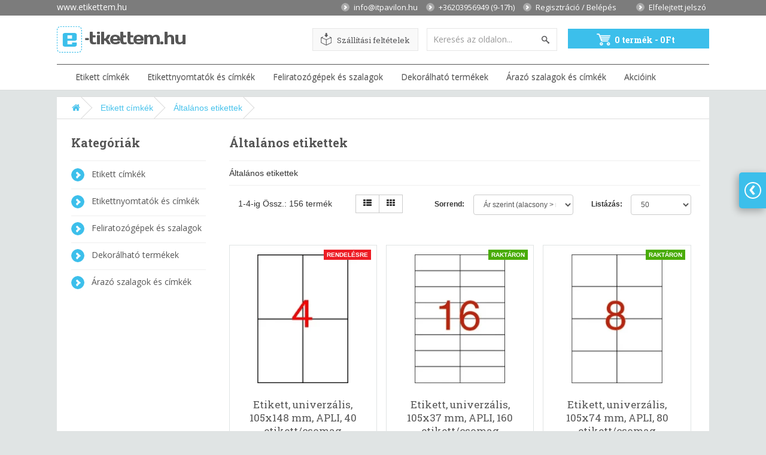

--- FILE ---
content_type: text/html; charset=utf-8
request_url: https://etikettem.hu/Etikett_cimkek/Altalanos_etikettek?amp%3Bproduct_id=350
body_size: 183181
content:
<!DOCTYPE html>
<!--[if IE]><![endif]-->
<!--[if IE 8 ]><html dir="ltr" lang="hu" class="ie8"><![endif]-->
<!--[if IE 9 ]><html dir="ltr" lang="hu" class="ie9"><![endif]-->
<!--[if (gt IE 9)|!(IE)]><!-->
<html dir="ltr" lang="hu">
<!--<![endif]-->
<head>
<meta charset="UTF-8" />
<meta name="viewport" content="width=device-width, initial-scale=1, maximum-scale=1" />
<meta name="robots" content="index, follow">
<title>Általános etikettek</title>
<base href="https://etikettem.hu/" />

<meta property="og:title" content="Általános etikettek" />
<meta property="og:image" content="https://etikettem.hu/image/catalog/logo.png" />
<meta name    = "DC.Title"
      content = "Általános etikettek" />
<meta name    = "DC.Language"
      content = "en" />   
<link rel     = "schema.DC"
      href    = "http://purl.org/DC/elements/1.0/" />    

<meta name="description" content="Általános etikettek" />
<meta name="keywords" content= "Általános etikettek" />
<meta http-equiv="X-UA-Compatible" content="IE=edge">
<script src="catalog/view/javascript/jquery/jquery-2.1.1.min.js" type="text/javascript"></script>
<link href="https://etikettem.hu/image/catalog/logo.png" rel="icon" />
<link href="http://etikettem.hu/Etikett_cimkek/Altalanos_etikettek" rel="canonical" />

    
    <link rel="apple-touch-icon" href="https://etikettem.hu/icon/apple-touch-icon.png" />
    <link rel="apple-touch-icon" href="https://etikettem.hu/icon/apple-touch-icon-76x76.png" />
    <link rel="apple-touch-icon" href="https://etikettem.hu/icon/apple-touch-icon-72x72.png" />
    <link rel="apple-touch-icon" href="https://etikettem.hu/icon/apple-touch-icon-57x57.png" />
    <link rel="apple-touch-icon" href="https://etikettem.hu/icon/apple-touch-icon-114x114.png" />
    <link rel="apple-touch-icon" href="https://etikettem.hu/icon/apple-touch-icon-144x144.png" />
    <link rel="apple-touch-icon" href="https://etikettem.hu/icon/apple-touch-icon-120x120.png" />
    <link rel="apple-touch-icon" href="https://etikettem.hu/icon/apple-touch-icon-152x152.png" />
    <link rel="apple-touch-icon" href="https://etikettem.hu/icon/apple-touch-icon-180x180.png" />    
<!-- 
 -->
 
<link rel="stylesheet" href="//online.gls-hungary.com/psmap/default.css" type="text/css" /> 
<link href="catalog/view/javascript/font-awesome/css/font-awesome.min.css" rel="stylesheet" type="text/css" />
<link href="https://fonts.googleapis.com/css?family=Roboto+Slab:100,300,400,700" rel="stylesheet"> 
<link href="https://fonts.googleapis.com/css?family=Open+Sans:400,400i,800,600" rel="stylesheet">
<link href="https://fonts.googleapis.com/css?family=Archivo+Narrow:400,700" rel="stylesheet"> 
<link href="catalog/view/theme/default/stylesheet/stylesheet.css?v=1768874104" rel="stylesheet" />
<link href="catalog/view/theme/default/stylesheet/nextprev_navigation.css?v=1768874104" rel="stylesheet" />
<link href="catalog/view/theme/default/stylesheet/gls.css" rel="stylesheet" />
<link href="catalog/view/theme/default/stylesheet/animate.css?v=1768874104" rel="stylesheet" />
<!-- 
<link media="screen" rel="stylesheet" type="text/css" href="catalog/view/javascript/jquery/owl-carousel/owl.carousel.css" />
<link media="screen" rel="stylesheet" type="text/css" href="catalog/view/javascript/jquery/owl-carousel/owl.transitions.css" />
 -->
<link href="catalog/view/javascript/jquery/owl-carousel/owl.carousel.css" type="text/css" rel="stylesheet" media="screen" />
<link href="catalog/view/javascript/jquery/owl-carousel/owl.transitions.css" type="text/css" rel="stylesheet" media="screen" />
<script src="catalog/view/javascript/common.js?v=1768874104" type="text/javascript"></script>
<!-- 
<script type="text/javascript" src="catalog/view/javascript/jquery/owl-carousel/owl.carousel.min.js"></script>
 -->
<script src="catalog/view/javascript/zipcity.js" type="text/javascript"></script>
<script src="catalog/view/javascript/jquery/owl-carousel/owl.carousel.min.js" type="text/javascript"></script>
<script type="text/javascript">
  var _gaq = _gaq || [];
  _gaq.push(['_setAccount', 'UA-19691848-2']);
  _gaq.push(['_trackPageview']);
  (function() {
    var ga = document.createElement('script'); ga.type = 'text/javascript'; ga.async = true;
    ga.src = ('https:' == document.location.protocol ? 'https://ssl' : 'http://www') + '.google-analytics.com/ga.js';
    var s = document.getElementsByTagName('script')[0]; s.parentNode.insertBefore(ga, s);
  })();
</script>

<!--<script type="text/javascript" src="https://maps.googleapis.com/maps/api/js?v=3&sensor=false&key=AIzaSyCVeHVG2IDzzCKEgcFumCUt-JSx3JpqtOg"></script>  -->  
<script type="text/javascript" src="https://maps.googleapis.com/maps/api/js?v=3&sensor=false&key=AIzaSyA2xNI2_ycPj_vGiAy7CrZjpvEfx7wjuyA"></script> 

    <script src="catalog/view/javascript/gls.js" type="text/javascript"></script>

<link href="catalog/view/javascript/bootstrap/css/bootstrap.min.css" rel="stylesheet" media="screen" />
<script src="catalog/view/javascript/bootstrap/js/bootstrap.min.js" type="text/javascript"></script>

<!-- <script src="//code.jquery.com/ui/1.8.21/jquery-ui.min.js" type="text/javascript"></script> -->
<script src="catalog/view/javascript/jquery.ui.touch-punch.min.js?v=1768874104" type="text/javascript"></script>

<!-- Magnific Popup core CSS file -->
<link rel="stylesheet" href="catalog/view/theme/default/stylesheet/magnific-popup/magnific-popup.css" />
<!-- Magnific Popup core JS file -->
<script src="catalog/view/javascript/magnific-popup/jquery.magnific-popup.js?v=1768874104"></script>

<script src="/catalog/view/javascript/bootstrap/js/bootstrap-notify.min.js" type="text/javascript"></script>

<link rel="stylesheet" type="text/css" href="catalog/view/theme/default/stylesheet/live_search.css?v=1768874104" />
<script type="text/javascript" src="catalog/view/javascript/jquery/jquery.typing-0.2.0.min.js"></script>
<script type="text/javascript"><!--
	var live_search = {
		selector: '#search',
		text_no_matches: 'No matches.',
		height: '50px',
		delay: 400
	}

	$(document).ready(function() {

		var html = '';
		html += '<div id="live-search">';
		html += '	<ul>';
		html += '	</ul>';
		html += '</div>';

		$(live_search.selector).after(html);

		$(live_search.selector + ' input[type=\'text\']').typing({
			start: function() {
				if ($(live_search.selector + ' input[type=\'text\']').val() == '') {
					$('#live-search').css('display','none');
				}
				var html = '';
				html += '<li style="text-align: center;height:10px;">';
				html +=		'	<img class="loading" src="catalog/view/theme/default/image/loading.gif" />';
				html +=	'</li>';
				$('#live-search ul').html(html);
				$('#live-search').css('display','block');
			},
			stop: function () {
				if ($(live_search.selector + ' input[type=\'text\']').val() == '') {
					$('#live-search').css('display','none');
				}
				var filter_name = $(live_search.selector + ' input[type=\'text\']').val();

				if (filter_name.length>0) {
					$.ajax({
						url: 'index.php?route=product/live_search&filter_name='+encodeURIComponent(filter_name),
						dataType: 'json',
						success: function(products) {
							$('#live-search ul li').remove();
							if (!$.isEmptyObject(products)) {
								var show_image = 1;
								var show_price = 1;
								var show_description = 0;
								$.each(products, function(index,product) {
									var html = '';
									
									html += '<li>';
									if(product.image && show_image){
										html += '	<div class="product-image"><img alt="' + product.name + '" src="' + product.image + '"></div>';
									}
									html += '	<div class="product-name"><a href="' + product.url + '" title="' + product.name + '">' + product.name + '</a>';
									if(show_description){
										html += '<p>' + product.extra_info + '</p>';
									}
									html += '</div>';
									if(show_price){
										if (product.special) {
											html += '	<div class="product-price"><span class="special">' + product.price + '</span><span class="price">' + product.special + '</span></div>';
										} else {
											html += '	<div class="product-price"><span class="price">' + product.price + '</span></div>';
										}
									}
									html += '<span style="clear:both"></span>';
									html += '</li>';
									$('#live-search ul').append(html);
								});
							} else {
								var html = '';
								html += '<li style="text-align: center;height:10px;">';
								html +=		live_search.text_no_matches;
								html +=	'</li>';

								$('#live-search ul').html(html);
							}
							
							$('#live-search ul li').css('height',live_search.height);
							$('#live-search').css('display','block');
						}
					});
				}
			},
			delay: live_search.delay
		});

		$('#live-search').on('click', 'ul li', function() {
			$(location).attr('href',$(this).find('.product-name a').attr('href'));
		});

		$(document).bind("mouseup touchend", function (e) {
		    var container = $('#live-search');
		    if (!container.is(e.target) && container.has(e.target).length === 0) {
		        container.hide();
		    }
		});

	});
//--></script>
</head>
<body class="product-category-8_31">
<div id="wrapper">
<div id="cookies-eu-banner" style="display: none;">
    <span>
        Az oldal használatával hozzájárul a cookie-k használatához.        
    </span>
        <a href="http://etikettem.hu/index.php?route=information/information&amp;information_id=8" id="cookies-eu-more">További információ</a>
        <button id="cookies-eu-reject">Mégse</button>
        <button id="cookies-eu-accept">Rendben</button> 
    <!-- 
    <a href="/cookie-k-hasznalata">Tov�bbi inform�ci�</a>
    <button id="cookies-eu-accept">Rendben</button>
     -->
</div>

<div id="fb-root"></div>
<script>

(function(d, s, id) {
    var js, fjs = d.getElementsByTagName(s)[0];
    if (d.getElementById(id)) return;
    js = d.createElement(s); js.id = id;
    js.src = "//connect.facebook.net/hu_HU/sdk.js#xfbml=1&version=v2.5";
    fjs.parentNode.insertBefore(js, fjs);
    }(document, 'script', 'facebook-jssdk'));

</script>  
    <header id="navigation">
      <div class="container">
        <div class="row">
            <div class="text-leftside pull-left">
                <a href="http://etikettem.hu/">www.etikettem.hu</a>
            </div>   
            <div id="mobile-login-box" class="nav pull-right">
              <ul class="list-inline">
                <li><span>info@itpavilon.hu</span></li>
                <li><span>+36203956949 (9-17h)</span></li>
                                    <li class="quick-login"><a class="quick_signup"><i class="fa fa-user"></i> <span class="hidden-xs hidden-sm hidden-md">Saját fiók</span> <span class="caret"></span></a></li>
                                <!-- 
                <li><a href="http://etikettem.hu/cart" title="Kosár"><i class="fa fa-shopping-cart"></i> <span class="hidden-xs hidden-sm hidden-md">Kosár</span></a></li>
                <li><a href="https://etikettem.hu/checkout" title="Kassza"><i class="fa fa-share"></i> <span class="hidden-xs hidden-sm hidden-md">Kassza</span></a></li>
                -->
              </ul>
            </div>            
   
             
            <div class="text-rightside pull-right">
              <ul class="list-inline">
                <li><span>info@itpavilon.hu</span></li>
                <li><span class="phone">+36203956949 (9-17h)</span></li>
                                    <li class="quick-login"><a class="quick_signup reg">Regisztráció / Belépés</a></li>
                                            <li><a href="https://etikettem.hu//forgotten" class="rem">Elfelejtett jelszó</a></li>
                                        
                <!-- 
                <li><a href="http://etikettem.hu/cart" title="Kosár"><i class="fa fa-shopping-cart"></i> <span class="hidden-xs hidden-sm hidden-md">Kosár</span></a></li>
                <li><a href="https://etikettem.hu/checkout" title="Kassza"><i class="fa fa-share"></i> <span class="hidden-xs hidden-sm hidden-md">Kassza</span></a></li>
                -->
              </ul>            
            </div>              
                
<!--         
          <div class="col-sm-4">
            <div id="logo">
                            <a href="http://etikettem.hu/" style="outline: none;"><img src="https://etikettem.hu/image/catalog/logo.png" title="Etikettem.hu" alt="Etikettem.hu" class="img-responsive"  style="outline: none;"/></a>
                          </div>
          </div>
 -->          
      </div>
    </header>
    <header id="header-top">
      <div class="container">
        <div class="row">
          <div class="col-sm-3">
            <div id="logo">
                            <a href="http://etikettem.hu/" style="outline: none;"><img src="https://etikettem.hu/image/catalog/logo.png" title="Etikettem.hu" alt="Etikettem.hu" class="img-responsive"  style="outline: none;"/></a>
                          </div>
          </div>
          <div class="info2-right pull-right">
              <div class="col-sm-4">
                <div class="info2-box1">
                                     <a href="http://etikettem.hu//Szallitasi_feltetelek" class="szallitas">Szállítási feltételek</a>
                    
                </div>      
              </div>          
              <div class="col-sm-4"><div id="search" class="input-group">
  <input type="text" name="search" value="" placeholder="Keresés az oldalon..." class="form-control input-lg" />
  <span class="input-group-btn">
    <button type="button" class="btn_sch"><i class="fa fa-search2"></i></button>
  </span>
</div>              </div>
              <div class="col-sm-4"><div id="cart" class="btn-group btn-block">
  <button type="button" data-toggle="dropdown" data-loading-text="Betöltés..." class="btn btn-inverse btn-block btn-lg dropdown-toggle"><i class="fa fa-shopping-cart-def"></i> <span id="cart-total">0 termék - 0Ft</span></button>
  <ul class="dropdown-menu pull-right">
        <li>
      <p class="text-center">Egyelőre üres a kosarad!!</p>
    </li>
      </ul>
</div>
              </div>
          </div>
        </div>
      </div>
    
    <div id="modal-quicksignup" class="modal">
	<div class="modal-dialog">
		<div class="modal-content">
			<div class="modal-header">
				<a href="javascript:void(0)" title="Close" class="close close-login fa fa-times-circle" data-dismiss="modal"></a>
				<h4 class="modal-title main-heading">Bejelentkezés / Regisztráció</h4>
			</div>
		<div class="modal-body">
			<div class="row">
				<div class="col-sm-6" id="quick-login">
					<h4 class="modal-title">Visszatérő vásárló</h4>
					<div class="form-group required email-input">
						<input type="text" name="email" value=""  id="input-email" class="form-control input-text" placeholder="E-mail" />
					</div>
					<div class="form-group required pass-input">
						<input type="password" name="password" value="" id="input-password" placeholder="Jelszó" class="form-control input-text" />
					</div>
					<div class="form-group">
					<a href="https://etikettem.hu/forgotten">Elfelejtett jelszó</a>
					</div>                    
					<div class="form-group">
					<button type="button" class="btn btn-primary loginaccount"  data-loading-text="Betöltés...">Belépés</button>
					</div>
				</div>
			
				<div class="col-sm-6" id="quick-register">
                    <div class="col-reg login-customer">
                        <h4 class="modal-title">Új vásárló</h4>
                        <p class="note-reg">A regisztráció ingyenes és könnyû!</p>
                        <ul class="list-log">
                            <li>Saját felhasználói fiók</li>
                            <li>Gyorsabb vásárlás</li>
                            <li>Korábbi rendelések listázása</li>
                        </ul>
                        <a class="btn btn-primary btn-qregister" style="position: absolulte; bottom: 0;" title="Register" href="https://etikettem.hu/register">Regisztráció</a>
                    </div>
                    <div style="clear:both;"></div>                
				</div>
			</div>
		</div>
		</div>
	</div>
</div>
<style>
.quick_signup{
	cursor:pointer;
}
#modal-quicksignup .form-control{
	height:auto;
}</style>

<script type="text/javascript"><!--
$(document).delegate('.quick_signup', 'click', function(e) {
	$('#modal-quicksignup').modal('show');
});
//--></script>
<script type="text/javascript"><!--
$('#quick-register input').on('keydown', function(e) {
	if (e.keyCode == 13) {
		$('#quick-register .createaccount').trigger('click');
	}
});
$('#quick-register .createaccount').click(function() {
	$.ajax({
		url: 'index.php?route=common/quicksignup/register',
		type: 'post',
		data: $('#quick-register input[type=\'text\'], #quick-register input[type=\'password\'], #quick-register input[type=\'checkbox\']:checked'),
		dataType: 'json',
		beforeSend: function() {
			$('#quick-register .createaccount').button('loading');
			$('#modal-quicksignup .alert-danger').remove();
		},
		complete: function() {
			$('#quick-register .createaccount').button('reset');
		},
		success: function(json) {
			$('#modal-quicksignup .form-group').removeClass('has-error');
			
			if(json['islogged']){
				 window.location.href="index.php?route=account/account";
			}
			if (json['error_name']) {
				$('#quick-register #input-name').parent().addClass('has-error');
				$('#quick-register #input-name').focus();
			}
			if (json['error_email']) {
				$('#quick-register #input-email').parent().addClass('has-error');
				$('#quick-register #input-email').focus();
			}
			if (json['error_telephone']) {
				$('#quick-register #input-telephone').parent().addClass('has-error');
				$('#quick-register #input-telephone').focus();
			}
			if (json['error_password']) {
				$('#quick-register #input-password').parent().addClass('has-error');
				$('#quick-register #input-password').focus();
			}
			if (json['error']) {
				$('#modal-quicksignup .modal-header').after('<div class="alert alert-danger" style="margin:5px;"><i class="fa fa-exclamation-circle"></i> ' + json['error'] + '</div>');
			}
			
			if (json['now_login']) {
				$('.quick-login').before('<li class="dropdown"><a href="https://etikettem.hu/fiokom" title="Saját fiók" class="dropdown-toggle" data-toggle="dropdown"><i class="fa fa-user"></i> <span class="hidden-xs hidden-sm hidden-md">Saját fiók</span> <span class="caret"></span></a><ul class="dropdown-menu dropdown-menu-right"><li><a href="https://etikettem.hu/fiokom">Saját fiók</a></li><li><a href="https://etikettem.hu/order">Rendelési előzmények</a></li><li><a href="https://etikettem.hu/transaction">Tranzakciók</a></li><li><a href="https://etikettem.hu/download">Letöltések</a></li><li><a href="https://etikettem.hu/index.php?route=account/logout">Kilépés</a></li></ul></li>');
				
				$('.quick-login').remove();
			}
			if (json['success']) {
				$('#modal-quicksignup .main-heading').html(json['heading_title']);
				success = json['text_message'];
				success += '<div class="buttons"><div class="text-right"><a onclick="loacation();" class="btn btn-primary">'+ json['button_continue'] +'</a></div></div>';
				$('#modal-quicksignup .modal-body').html(success);
			}
		}
	});
});
//--></script>
<script type="text/javascript"><!--
$('#quick-login input').on('keydown', function(e) {
	if (e.keyCode == 13) {
		$('#quick-login .loginaccount').trigger('click');
	}
});
$('#quick-login .loginaccount').click(function() {
	$.ajax({
		url: 'index.php?route=common/quicksignup/login',
		type: 'post',
		data: $('#quick-login input[type=\'text\'], #quick-login input[type=\'password\']'),
		dataType: 'json',
		beforeSend: function() {
			$('#quick-login .loginaccount').button('loading');
			$('#modal-quicksignup .alert-danger').remove();
		},
		complete: function() {
			$('#quick-login .loginaccount').button('reset');
		},
		success: function(json) {
			$('#modal-quicksignup .form-group').removeClass('has-error');
			if(json['islogged']){
				 window.location.href="index.php?route=account/account";
			}
			
			if (json['error']) {
				$('#modal-quicksignup .modal-header').after('<div class="alert alert-danger" style="margin:5px;"><i class="fa fa-exclamation-circle"></i> ' + json['error'] + '</div>');
				$('#quick-login #input-email').parent().addClass('has-error');
				$('#quick-login #input-password').parent().addClass('has-error');
				$('#quick-login #input-email').focus();
			}
			if(json['success']){
				loacation();
				$('#modal-quicksignup').modal('hide');
			}
			
		}
	});
});
//--></script>
<script type="text/javascript"><!--
function loacation() {
	location.reload();
}
//--></script>    <script type="text/javascript">
        $(window).scroll(function() {
            if ($(this).scrollTop() == 0) {
                $('#header-top').css({
                        'position': 'relative',
                        'background-color': '#FFFFFF',
                        'border-bottom': 'none',
                        'padding': '0',
                        'margin': '0',    
                        'box-shadow': 'none',
                        '-moz-box-shadow' : 'none',
                        '-webkit-box-shadow' : 'none'                            
                         });
            }
            else {
                $('#header-top').css({
                      'position': 'fixed',
                      'top'     : '0',
                      'width'   : '100%',
                      'background-color': '#FFFFFF',
                      'border-bottom': '1px solid #e2e2e2',
                      'padding': '4px 0px 3px 0',
                      'margin': '0 0 20px 0',
                      'min-height': '40px',
                      'z-index' : '900',
                      'box-shadow': '0px 1px 3px #e3e3e3',
                      '-moz-box-shadow' : '0px 1px 3px #e3e3e3',
                      '-webkit-box-shadow' : '0px 1px 3px #e3e3e3'                                
                 });
                $('#header-top .container').css({
                      'padding-top': '10px',
                 });         
            }
        });
    </script>    
      
        <div class="container">  
            <div id="top-categories">
              <nav id="menu" class="navbar">
                <div class="navbar-header"><span id="category" class="visible-xs">Kategóriák</span>
                  <button type="button" class="btn btn-navbar navbar-toggle" data-toggle="collapse" data-target=".navbar-ex1-collapse"><i class="fa fa-bars"></i></button>
                </div>
                <div class="collapse navbar-collapse navbar-ex1-collapse">
                  <ul class="nav navbar-nav">
                                                            <li class="dropdown" onmouseover="showCatPic('https://etikettem.hu/image/cache/catalog/cikkek/LCA11843-200x226.webp');"><a href="http://etikettem.hu/Etikett_cimkek" class="dropdown-toggle" data-toggle="dropdown">Etikett címkék</a>
                      <div class="dropdown-menu">
                        <div class="dropdown-inner">
                                                                                      <ul class="list-unstyled" id="ul_column">
                                                                                                        <li  onmouseover="showPic('https://etikettem.hu/image/cache/catalog/cikkek/LCA3131-200x226.webp');"><a href="http://etikettem.hu/Etikett_cimkek/Altalanos_etikettek">Általános etikettek</a></li>
                                                                                                        <li  onmouseover="showPic('');"><a href="http://etikettem.hu/Etikett_cimkek/Biztonsagi_etikettek">Biztonsági etikettek</a></li>
                                                                                                        <li  onmouseover="showPic('https://etikettem.hu/image/cache/catalog/cikkek/LCA2001-200x226.webp');"><a href="http://etikettem.hu/Etikett_cimkek/CD_DVD_cimkek_es_keszletek">CD/DVD címkék és készletek</a></li>
                                                                                                        <li style="display:none;" onmouseover="showPic('');"><a href="http://etikettem.hu/Etikett_cimkek/Egyeb_etikettek">Egyéb etikettek</a></li>
                                                                                                        <li  onmouseover="showPic('');"><a href="http://etikettem.hu/Etikett_cimkek/Eltavolithato_etikettek">Eltávolítható etikettek</a></li>
                                                                                                        <li style="display:none;" onmouseover="showPic('');"><a href="http://etikettem.hu/Etikett_cimkek/Etikett_cimkek">Etikett címkék</a></li>
                                                                                                        <li  onmouseover="showPic('https://etikettem.hu/image/cache/catalog/cikkek/TTIALCL200-200x226.webp');"><a href="http://etikettem.hu/Etikett_cimkek/Etikett_eltavolito_spray">Etikett eltávolító spray</a></li>
                                                                                                        <li  onmouseover="showPic('https://etikettem.hu/image/cache/catalog/cikkek/LCA2530-200x226.webp');"><a href="http://etikettem.hu/Etikett_cimkek/Etikettek_nagysebessegu_lezernyomtatohoz">Etikettek nagysebességű lézernyomtatóhoz</a></li>
                                                              </ul>
                                                                                      <ul class="list-unstyled" id="ul_column">
                                                                                                        <li  onmouseover="showPic('https://etikettem.hu/image/cache/catalog/cikkek/LCA11785-200x226.webp');"><a href="http://etikettem.hu/Etikett_cimkek/Extraeros_etikettek">Extraerős etikettek</a></li>
                                                                                                        <li  onmouseover="showPic('');"><a href="http://etikettem.hu/Etikett_cimkek/Fagyaszthato_etikettek">Fagyasztható etikettek</a></li>
                                                                                                        <li  onmouseover="showPic('https://etikettem.hu/image/cache/catalog/cikkek/LCA11709-200x226.webp');"><a href="http://etikettem.hu/Etikett_cimkek/Fedo_etikettek">Fedő etikettek</a></li>
                                                                                                        <li  onmouseover="showPic('https://etikettem.hu/image/cache/catalog/cikkek/LCA00093-200x226.webp');"><a href="http://etikettem.hu/Etikett_cimkek/Foto_etikettek">Fotó etikettek</a></li>
                                                                                                        <li style="display:none;" onmouseover="showPic('');"><a href="http://etikettem.hu/Etikett_cimkek/Ives_etikettek">Íves etikettek</a></li>
                                                                                                        <li  onmouseover="showPic('https://etikettem.hu/image/cache/catalog/cikkek/LCA2423-200x226.webp');"><a href="http://etikettem.hu/Etikett_cimkek/Kerekitett_sarku_etikettek">Kerekített sarkú etikettek</a></li>
                                                                                                        <li  onmouseover="showPic('');"><a href="http://etikettem.hu/Etikett_cimkek/Kezzel_irhato_cimkek">Kézzel írható címkék</a></li>
                                                                                                        <li  onmouseover="showPic('https://etikettem.hu/image/cache/catalog/cikkek/LCA074-200x226.webp');"><a href="http://etikettem.hu/Etikett_cimkek/Matrix_etikettek">Mátrix etikettek</a></li>
                                                              </ul>
                                                                                      <ul class="list-unstyled" id="ul_column">
                                                                                                        <li style="display:none;" onmouseover="showPic('');"><a href="http://etikettem.hu/Etikett_cimkek/Nyito_es_zaro_cimkek">Nyitó és záró címkék</a></li>
                                                                                                        <li  onmouseover="showPic('https://etikettem.hu/image/cache/catalog/cikkek/ISCK38R-200x226.webp');"><a href="http://etikettem.hu/Etikett_cimkek/Ontapado_cimkek">Öntapadó címkék</a></li>
                                                                                                        <li  onmouseover="showPic('https://etikettem.hu/image/cache/catalog/cikkek/LX90516-200x226.webp');"><a href="http://etikettem.hu/Etikett_cimkek/Polieszter_etikettek">Poliészter etikettek</a></li>
                                                                                                        <li style="display:none;" onmouseover="showPic('');"><a href="http://etikettem.hu/Etikett_cimkek/Specialis_etikettek">Speciális etikettek</a></li>
                                                                                                        <li  onmouseover="showPic('');"><a href="http://etikettem.hu/Etikett_cimkek/Szines_etikettek">Színes etikettek</a></li>
                                                                                                        <li style="display:none;" onmouseover="showPic('');"><a href="http://etikettem.hu/Etikett_cimkek/Univerzalis_etikettek">Univerzális etikettek</a></li>
                                                              </ul>
                                                    <ul class="list-unstyled" id="category-image">
                                <li class="menu_category_image"><img src="https://etikettem.hu/image/cache/catalog/cikkek/LCA11843-200x226.webp" /></li>
                          </ul> 
                        </div>
                        <!-- <a href="http://etikettem.hu/Etikett_cimkek" class="see-all">Összes  Etikett címkék</a> </div> -->
                    </li>
                                                                                <li class="dropdown" onmouseover="showCatPic('https://etikettem.hu/image/cache/catalog/cikkek/QPTDK22210-200x226.webp');"><a href="http://etikettem.hu/Etikettnyomtatok_es_cimkek" class="dropdown-toggle" data-toggle="dropdown">Etikettnyomtatók és címkék</a>
                      <div class="dropdown-menu">
                        <div class="dropdown-inner">
                                                                                      <ul class="list-unstyled" >
                                                                                                        <li  onmouseover="showPic('https://etikettem.hu/image/cache/catalog/cikkek/QPTQL810-200x226.webp');"><a href="http://etikettem.hu/Etikettnyomtatok_es_cimkek/Etikettnyomtatok">Etikettnyomtatók</a></li>
                                                                                                        <li  onmouseover="showPic('https://etikettem.hu/image/cache/catalog/cikkek/E70030001-200x226.webp');"><a href="http://etikettem.hu/Etikettnyomtatok_es_cimkek/Etikettnyomtatokhoz_etikettek">Etikettnyomtatókhoz etikettek</a></li>
                                                              </ul>
                                                    <ul class="list-unstyled" id="category-image">
                                <li class="menu_category_image"><img src="https://etikettem.hu/image/cache/catalog/cikkek/QPTDK22210-200x226.webp" /></li>
                          </ul> 
                        </div>
                        <!-- <a href="http://etikettem.hu/Etikettnyomtatok_es_cimkek" class="see-all">Összes  Etikettnyomtatók és címkék</a> </div> -->
                    </li>
                                                                                <li class="dropdown" onmouseover="showCatPic('https://etikettem.hu/image/cache/catalog/cikkek/GD45803-200x226.webp');"><a href="http://etikettem.hu/Feliratozogepek_es_szalagok" class="dropdown-toggle" data-toggle="dropdown">Feliratozógépek és szalagok</a>
                      <div class="dropdown-menu">
                        <div class="dropdown-inner">
                                                                                      <ul class="list-unstyled" >
                                                                                                        <li  onmouseover="showPic('https://etikettem.hu/image/cache/catalog/cikkek/QPTD210-200x226.webp');"><a href="http://etikettem.hu/Feliratozogepek_es_szalagok/Feliratozogepek">Feliratozógépek</a></li>
                                                                                                        <li  onmouseover="showPic('https://etikettem.hu/image/cache/catalog/cikkek/GD40914-200x226.webp');"><a href="http://etikettem.hu/Feliratozogepek_es_szalagok/Feliratozogephez_szalagok">Feliratozógéphez szalagok</a></li>
                                                              </ul>
                                                    <ul class="list-unstyled" id="category-image">
                                <li class="menu_category_image"><img src="https://etikettem.hu/image/cache/catalog/cikkek/GD45803-200x226.webp" /></li>
                          </ul> 
                        </div>
                        <!-- <a href="http://etikettem.hu/Feliratozogepek_es_szalagok" class="see-all">Összes  Feliratozógépek és szalagok</a> </div> -->
                    </li>
                                                                                <li><a href="http://etikettem.hu/Dekoralhato_termekek">Dekorálható termékek</a></li>
                                                                                <li class="dropdown" onmouseover="showCatPic('https://etikettem.hu/image/cache/catalog/cikkek/IS22S-200x226.webp');"><a href="http://etikettem.hu/Arazo_szalagok_es_cimkek" class="dropdown-toggle" data-toggle="dropdown">Árazó szalagok és címkék</a>
                      <div class="dropdown-menu">
                        <div class="dropdown-inner">
                                                                                      <ul class="list-unstyled" >
                                                                                                        <li  onmouseover="showPic('https://etikettem.hu/image/cache/catalog/cikkek/LCA390-200x226.webp');"><a href="http://etikettem.hu/Arazo_szalagok_es_cimkek/Ar__es_ekszer_cimkek">Ár- és ékszer címkék</a></li>
                                                                                                        <li  onmouseover="showPic('https://etikettem.hu/image/cache/catalog/cikkek/ISMKF-200x226.webp');"><a href="http://etikettem.hu/Arazo_szalagok_es_cimkek/Arazogep_szalagok">Árazógép szalagok</a></li>
                                                                                                        <li style="display:none;" onmouseover="showPic('');"><a href="http://etikettem.hu/Arazo_szalagok_es_cimkek/Fuzetcimkek">Füzetcímkék</a></li>
                                                              </ul>
                                                    <ul class="list-unstyled" id="category-image">
                                <li class="menu_category_image"><img src="https://etikettem.hu/image/cache/catalog/cikkek/IS22S-200x226.webp" /></li>
                          </ul> 
                        </div>
                        <!-- <a href="http://etikettem.hu/Arazo_szalagok_es_cimkek" class="see-all">Összes  Árazó szalagok és címkék</a> </div> -->
                    </li>
                                                                                <li><a href="/special">Akcióink</a></li>
                                                          </ul>
                </div>
              </nav>    
              <script type="text/javascript">
                function showCatPic(picture1){
                    $("#category-image > li > img").attr('src', picture1);    
                }   
                              
                function showPic(picture){
                    $("#category-image > li > img").attr('src', picture);    
                }
                
             
/*                
                $(document).ready(function(){
                    $( "li.dropdown" ).hover(
                      function() {
                        var foo = $(".dropdown").attr('data-togle');
                        $("#category-image > li > img").attr('src', foo); 
                      }
                    );    

                    $( "li.dropdown" ).mouseout(
                      function() {
                         $("#category-image > li > img").attr('src', '');
                      }
                    );  
                });
*/                          
              </script>
        
    <!--     
    
        <div class="container">
          <nav id="menu" class="navbar">
            <div class="navbar-header"><span id="category" class="visible-xs">Kategóriák</span>
              <button type="button" class="btn btn-navbar navbar-toggle" data-toggle="collapse" data-target=".navbar-ex1-collapse"><i class="fa fa-bars"></i></button>
            </div>
            <div class="collapse navbar-collapse navbar-ex1-collapse">
              <ul class="nav navbar-nav">
                                                <li class="dropdown"><a href="http://etikettem.hu/Etikett_cimkek" class="dropdown-toggle" data-toggle="dropdown">Etikett címkék</a>
                  <div class="dropdown-menu">
                    <div class="dropdown-inner">
                                            <ul class="list-unstyled">
                                                <li><a href="http://etikettem.hu/Etikett_cimkek/Altalanos_etikettek" >Általános etikettek</a></li>
                                                <li><a href="http://etikettem.hu/Etikett_cimkek/Biztonsagi_etikettek" >Biztonsági etikettek</a></li>
                                                <li><a href="http://etikettem.hu/Etikett_cimkek/CD_DVD_cimkek_es_keszletek" >CD/DVD címkék és készletek</a></li>
                                                <li><a href="http://etikettem.hu/Etikett_cimkek/Egyeb_etikettek" style="display:none;">Egyéb etikettek</a></li>
                                                <li><a href="http://etikettem.hu/Etikett_cimkek/Eltavolithato_etikettek" >Eltávolítható etikettek</a></li>
                                                <li><a href="http://etikettem.hu/Etikett_cimkek/Etikett_cimkek" style="display:none;">Etikett címkék</a></li>
                                                <li><a href="http://etikettem.hu/Etikett_cimkek/Etikett_eltavolito_spray" >Etikett eltávolító spray</a></li>
                                                <li><a href="http://etikettem.hu/Etikett_cimkek/Etikettek_nagysebessegu_lezernyomtatohoz" >Etikettek nagysebességű lézernyomtatóhoz</a></li>
                                              </ul>
                                            <ul class="list-unstyled">
                                                <li><a href="http://etikettem.hu/Etikett_cimkek/Extraeros_etikettek" >Extraerős etikettek</a></li>
                                                <li><a href="http://etikettem.hu/Etikett_cimkek/Fagyaszthato_etikettek" >Fagyasztható etikettek</a></li>
                                                <li><a href="http://etikettem.hu/Etikett_cimkek/Fedo_etikettek" >Fedő etikettek</a></li>
                                                <li><a href="http://etikettem.hu/Etikett_cimkek/Foto_etikettek" >Fotó etikettek</a></li>
                                                <li><a href="http://etikettem.hu/Etikett_cimkek/Ives_etikettek" style="display:none;">Íves etikettek</a></li>
                                                <li><a href="http://etikettem.hu/Etikett_cimkek/Kerekitett_sarku_etikettek" >Kerekített sarkú etikettek</a></li>
                                                <li><a href="http://etikettem.hu/Etikett_cimkek/Kezzel_irhato_cimkek" >Kézzel írható címkék</a></li>
                                                <li><a href="http://etikettem.hu/Etikett_cimkek/Matrix_etikettek" >Mátrix etikettek</a></li>
                                              </ul>
                                            <ul class="list-unstyled">
                                                <li><a href="http://etikettem.hu/Etikett_cimkek/Nyito_es_zaro_cimkek" style="display:none;">Nyitó és záró címkék</a></li>
                                                <li><a href="http://etikettem.hu/Etikett_cimkek/Ontapado_cimkek" >Öntapadó címkék</a></li>
                                                <li><a href="http://etikettem.hu/Etikett_cimkek/Polieszter_etikettek" >Poliészter etikettek</a></li>
                                                <li><a href="http://etikettem.hu/Etikett_cimkek/Specialis_etikettek" style="display:none;">Speciális etikettek</a></li>
                                                <li><a href="http://etikettem.hu/Etikett_cimkek/Szines_etikettek" >Színes etikettek</a></li>
                                                <li><a href="http://etikettem.hu/Etikett_cimkek/Univerzalis_etikettek" style="display:none;">Univerzális etikettek</a></li>
                                              </ul>
                                          </div>
                </li>
                                                                <li class="dropdown"><a href="http://etikettem.hu/Etikettnyomtatok_es_cimkek" class="dropdown-toggle" data-toggle="dropdown">Etikettnyomtatók és címkék</a>
                  <div class="dropdown-menu">
                    <div class="dropdown-inner">
                                            <ul class="list-unstyled">
                                                <li><a href="http://etikettem.hu/Etikettnyomtatok_es_cimkek/Etikettnyomtatok" >Etikettnyomtatók</a></li>
                                                <li><a href="http://etikettem.hu/Etikettnyomtatok_es_cimkek/Etikettnyomtatokhoz_etikettek" >Etikettnyomtatókhoz etikettek</a></li>
                                              </ul>
                                          </div>
                </li>
                                                                <li class="dropdown"><a href="http://etikettem.hu/Feliratozogepek_es_szalagok" class="dropdown-toggle" data-toggle="dropdown">Feliratozógépek és szalagok</a>
                  <div class="dropdown-menu">
                    <div class="dropdown-inner">
                                            <ul class="list-unstyled">
                                                <li><a href="http://etikettem.hu/Feliratozogepek_es_szalagok/Feliratozogepek" >Feliratozógépek</a></li>
                                                <li><a href="http://etikettem.hu/Feliratozogepek_es_szalagok/Feliratozogephez_szalagok" >Feliratozógéphez szalagok</a></li>
                                              </ul>
                                          </div>
                </li>
                                                                <li><a href="http://etikettem.hu/Dekoralhato_termekek">Dekorálható termékek</a></li>
                                                                <li class="dropdown"><a href="http://etikettem.hu/Arazo_szalagok_es_cimkek" class="dropdown-toggle" data-toggle="dropdown">Árazó szalagok és címkék</a>
                  <div class="dropdown-menu">
                    <div class="dropdown-inner">
                                            <ul class="list-unstyled">
                                                <li><a href="http://etikettem.hu/Arazo_szalagok_es_cimkek/Ar__es_ekszer_cimkek" >Ár- és ékszer címkék</a></li>
                                                <li><a href="http://etikettem.hu/Arazo_szalagok_es_cimkek/Arazogep_szalagok" >Árazógép szalagok</a></li>
                                                <li><a href="http://etikettem.hu/Arazo_szalagok_es_cimkek/Fuzetcimkek" style="display:none;">Füzetcímkék</a></li>
                                              </ul>
                                          </div>
                </li>
                                                                <li><a href="/special">Akcióink</a></li>
                                              </ul>
            </div>
          </nav>
        </div>
    
    -->    
            </div>
        </div>
        
    </header>
    <div class="container">
        <div class="row">
                    </div>    
    </div>
<div class="container" id="category-box">
  <ul class="breadcrumb">
        <li><a href="http://etikettem.hu/"><i class="fa fa-home"></i></a></li>
        <li><a href="http://etikettem.hu/Etikett_cimkek">Etikett címkék</a></li>
        <li><a href="http://etikettem.hu/Etikett_cimkek/Altalanos_etikettek">Általános etikettek</a></li>
      </ul>
  <div class="row"><column id="column-left" class="col-sm-3 hidden-xs">
            <div id="menu2">
        <h2>Kategóriák</h2>
        <ul class="termekmenu">
                                              <li class="haschild">
                        <a href="javascript:void(0);"  >Etikett címkék</a>
                        <ul class="catul" style="display:none;">
                                                                                        <li><a href="http://etikettem.hu/Etikett_cimkek/Altalanos_etikettek"  >Általános etikettek</a></li>
                                                                                                                      <li><a href="http://etikettem.hu/Etikett_cimkek/Biztonsagi_etikettek"  >Biztonsági etikettek</a></li>
                                                                                                                      <li><a href="http://etikettem.hu/Etikett_cimkek/CD_DVD_cimkek_es_keszletek"  >CD/DVD címkék és készletek</a></li>
                                                                                                                      <li><a href="http://etikettem.hu/Etikett_cimkek/Egyeb_etikettek" style="display:none;" >Egyéb etikettek</a></li>
                                                                                                                      <li><a href="http://etikettem.hu/Etikett_cimkek/Eltavolithato_etikettek"  >Eltávolítható etikettek</a></li>
                                                                                                                      <li><a href="http://etikettem.hu/Etikett_cimkek/Etikett_cimkek" style="display:none;" >Etikett címkék</a></li>
                                                                                                                      <li><a href="http://etikettem.hu/Etikett_cimkek/Etikett_eltavolito_spray"  >Etikett eltávolító spray</a></li>
                                                                                                                      <li><a href="http://etikettem.hu/Etikett_cimkek/Etikettek_nagysebessegu_lezernyomtatohoz"  >Etikettek nagysebességű lézernyomtatóhoz</a></li>
                                                                                                                      <li><a href="http://etikettem.hu/Etikett_cimkek/Extraeros_etikettek"  >Extraerős etikettek</a></li>
                                                                                                                      <li><a href="http://etikettem.hu/Etikett_cimkek/Fagyaszthato_etikettek"  >Fagyasztható etikettek</a></li>
                                                                                                                      <li><a href="http://etikettem.hu/Etikett_cimkek/Fedo_etikettek"  >Fedő etikettek</a></li>
                                                                                                                      <li><a href="http://etikettem.hu/Etikett_cimkek/Foto_etikettek"  >Fotó etikettek</a></li>
                                                                                                                      <li><a href="http://etikettem.hu/Etikett_cimkek/Ives_etikettek" style="display:none;" >Íves etikettek</a></li>
                                                                                                                      <li><a href="http://etikettem.hu/Etikett_cimkek/Kerekitett_sarku_etikettek"  >Kerekített sarkú etikettek</a></li>
                                                                                                                      <li><a href="http://etikettem.hu/Etikett_cimkek/Kezzel_irhato_cimkek"  >Kézzel írható címkék</a></li>
                                                                                                                      <li><a href="http://etikettem.hu/Etikett_cimkek/Matrix_etikettek"  >Mátrix etikettek</a></li>
                                                                                                                      <li><a href="http://etikettem.hu/Etikett_cimkek/Nyito_es_zaro_cimkek" style="display:none;" >Nyitó és záró címkék</a></li>
                                                                                                                      <li><a href="http://etikettem.hu/Etikett_cimkek/Ontapado_cimkek"  >Öntapadó címkék</a></li>
                                                                                                                      <li><a href="http://etikettem.hu/Etikett_cimkek/Polieszter_etikettek"  >Poliészter etikettek</a></li>
                                                                                                                      <li><a href="http://etikettem.hu/Etikett_cimkek/Specialis_etikettek" style="display:none;" >Speciális etikettek</a></li>
                                                                                                                      <li><a href="http://etikettem.hu/Etikett_cimkek/Szines_etikettek"  >Színes etikettek</a></li>
                                                                                                                      <li><a href="http://etikettem.hu/Etikett_cimkek/Univerzalis_etikettek" style="display:none;" >Univerzális etikettek</a></li>
                                                                                 </ul>
                    </li>
                                                            <li class="haschild">
                        <a href="javascript:void(0);"  >Etikettnyomtatók és címkék</a>
                        <ul class="catul" style="display:none;">
                                                                                        <li><a href="http://etikettem.hu/Etikettnyomtatok_es_cimkek/Etikettnyomtatok"  >Etikettnyomtatók</a></li>
                                                                                                                      <li><a href="http://etikettem.hu/Etikettnyomtatok_es_cimkek/Etikettnyomtatokhoz_etikettek"  >Etikettnyomtatókhoz etikettek</a></li>
                                                                                 </ul>
                    </li>
                                                            <li class="haschild">
                        <a href="javascript:void(0);"  >Feliratozógépek és szalagok</a>
                        <ul class="catul" style="display:none;">
                                                                                        <li><a href="http://etikettem.hu/Feliratozogepek_es_szalagok/Feliratozogepek"  >Feliratozógépek</a></li>
                                                                                                                      <li><a href="http://etikettem.hu/Feliratozogepek_es_szalagok/Feliratozogephez_szalagok"  >Feliratozógéphez szalagok</a></li>
                                                                                 </ul>
                    </li>
                                                         
                    <li><a href="http://etikettem.hu/Dekoralhato_termekek"   >Dekorálható termékek</a></li> 
                                                              <li class="haschild">
                        <a href="javascript:void(0);"  >Árazó szalagok és címkék</a>
                        <ul class="catul" style="display:none;">
                                                                                        <li><a href="http://etikettem.hu/Arazo_szalagok_es_cimkek/Ar__es_ekszer_cimkek"  >Ár- és ékszer címkék</a></li>
                                                                                                                      <li><a href="http://etikettem.hu/Arazo_szalagok_es_cimkek/Arazogep_szalagok"  >Árazógép szalagok</a></li>
                                                                                                                      <li><a href="http://etikettem.hu/Arazo_szalagok_es_cimkek/Fuzetcimkek" style="display:none;" >Füzetcímkék</a></li>
                                                                                 </ul>
                    </li>
                                  </ul>
    </div>
        <script type="text/javascript">

        function expandMenu(e){
            var sublist = $(e.target).next("ul.catul2");      
            if(sublist.length != 0){
                if(sublist.is(":visible")){
                    sublist.slideUp('normal');
                }
                else{
                    sublist.slideDown('normal');
                }
            }
            //return false;    
        }
        $(document).ready(function () {
            $('#menu2 ul.catul li a').click(expandMenu);
        });
    
    </script>
    
    
    <div id="banner0" class="owl-carousel">
  </div>
<script type="text/javascript"><!--
$('#banner0').owlCarousel({
	items: 6,
	autoPlay: 3000,
	singleItem: true,
	navigation: false,
	pagination: false,
	transitionStyle: 'fade'
});
--></script>
  <div class="fb-page" style="padding: 20px 0 0 12px;" data-href="https://www.facebook.com/Etikettcimke/" data-tabs="timeline" data-width="262" data-small-header="true" data-adapt-container-width="true" data-hide-cover="false" data-show-facepile="true"><blockquote cite="https://www.facebook.com/Etikettcimke/" class="fb-xfbml-parse-ignore"><a href="https://www.facebook.com/Etikettcimke/">Etikettem.hu</a></blockquote></div>  
</column>

                <div id="content" class="col-sm-9">      <h2>Általános etikettek</h2>
                  <div class="row" id="desc-row">
                        <div class="catdesc-box">
            <div class="col-sm-12">Általános etikettek</div>
        </div>
              </div>
                        <div id="backend">  <!-- -->           
      <!-- <p><a href="http://etikettem.hu/index.php?route=product/compare" id="compare-total">Összehasonlítás</a></p> -->
      <div class="row" id="product-filters">
        <div class="col-md-3">
          <div class="btn-group hidden-xs">
            <span class="summa">1-4-ig Össz.: 156 termék</span>
          </div>
        </div>      
        <div class="col-md-2">
          <div class="btn-group hidden-xs">
            <button type="button" id="list-view" class="btn btn-default" data-toggle="tooltip" title="Lista"><i class="fa fa-th-list"></i></button>
            <button type="button" id="grid-view" class="btn btn-default" data-toggle="tooltip" title="Rács"><i class="fa fa-th"></i></button>
          </div>
        </div>
        <div class="col-md-1 text-right">
          <label class="control-label" for="input-sort">Sorrend:</label>
        </div>
        <div class="col-md-3 text-right">
          <select id="input-sort" class="form-control" onchange="location = this.value;">
                                    <option value="http://etikettem.hu/Etikett_cimkek/Altalanos_etikettek?sort=p.sort_order&amp;order=ASC">Alapértelmezett</option>
                                                <option value="http://etikettem.hu/Etikett_cimkek/Altalanos_etikettek?sort=pd.name&amp;order=ASC">Név (A - Z)</option>
                                                <option value="http://etikettem.hu/Etikett_cimkek/Altalanos_etikettek?sort=pd.name&amp;order=DESC">Név (Z - A)</option>
                                                <option value="http://etikettem.hu/Etikett_cimkek/Altalanos_etikettek?sort=p.price&amp;order=ASC" selected="selected">Ár szerint (alacsony &gt; magas)</option>
                                                <option value="http://etikettem.hu/Etikett_cimkek/Altalanos_etikettek?sort=p.price&amp;order=DESC">Ár szerint (magas &gt; alacsony)</option>
                                                <option value="http://etikettem.hu/Etikett_cimkek/Altalanos_etikettek?sort=rating&amp;order=DESC">Értékelés (magasabb)</option>
                                                <option value="http://etikettem.hu/Etikett_cimkek/Altalanos_etikettek?sort=rating&amp;order=ASC">Értékelés (alacsonyabb)</option>
                                                <option value="http://etikettem.hu/Etikett_cimkek/Altalanos_etikettek?sort=p.model&amp;order=ASC">Cikkszám (A - Z)</option>
                                                <option value="http://etikettem.hu/Etikett_cimkek/Altalanos_etikettek?sort=p.model&amp;order=DESC">Cikkszám (Z - A)</option>
                                  </select>
        </div>
        <div class="col-md-1 text-right">
          <label class="control-label" for="input-limit">Listázás:</label>
        </div>
        <div class="col-md-2 text-right">
          <select id="input-limit" class="form-control" onchange="location = this.value;">
                                    <option value="http://etikettem.hu/Etikett_cimkek/Altalanos_etikettek?limit=25">25</option>
                                                <option value="http://etikettem.hu/Etikett_cimkek/Altalanos_etikettek?limit=50" selected="selected">50</option>
                                                <option value="http://etikettem.hu/Etikett_cimkek/Altalanos_etikettek?limit=75">75</option>
                                                <option value="http://etikettem.hu/Etikett_cimkek/Altalanos_etikettek?limit=100">100</option>
                                  </select>
        </div>
      </div>
      <br />
      <div class="row" id="product-box">
                <div class="product-layout product-list col-xs-12">
          <div class="product-thumb">
            <div class="image">
                  
                                  <span class="product-label jts" style="background-color:#ed1c24"><span class="product-label-special">Rendelésre</span></span>
                                
                <a href="http://etikettem.hu/Etikett_cimkek/Altalanos_etikettek/Etikett_univerzalis_105x148_mm_APLI_40_etikett_csomag">
                    <img src="https://etikettem.hu/image/cache/catalog/cikkek/LCA12919-228x228.webp" alt="Etikett, univerzális, 105x148 mm, APLI, 40 etikett/csomag" title="Etikett, univerzális, 105x148 mm, APLI, 40 etikett/csomag" class="img-responsive" />
                </a>
            </div>
            <div class="product-details">
              <div class="caption">
                <h4><a href="http://etikettem.hu/Etikett_cimkek/Altalanos_etikettek/Etikett_univerzalis_105x148_mm_APLI_40_etikett_csomag">Etikett, univerzális, 105x148 mm, APLI, 40 etikett/csomag</a></h4>
                                    <p class="price">
                                            <span>2.050Ft</span>
                                          </p>
                              </div>
              <div class="button-group">
                <button id="btn_cart" type="button" onclick="cart.add('329', '1');" disabled ><i class="fa fa-shopping-cart"></i> <span>Kosárba rakom</span></button>
                <!-- <button id="btn_wish" type="button" data-toggle="tooltip" title="Kívánságlistára" onclick="wishlist.add('329');"><i class="fa fa-heart"></i></button>
                <button id="btn_comp" type="button" data-toggle="tooltip" title="Összehasonlítom" onclick="compare.add('329');"><i class="fa fa-exchange"></i></button>
                 -->
              </div>
            </div>
          </div>
        </div>
                <div class="product-layout product-list col-xs-12">
          <div class="product-thumb">
            <div class="image">
                  
                                  <span class="product-label jts" style="background-color:#49ac07"><span class="product-label-special">Raktáron</span></span>
                                
                <a href="http://etikettem.hu/Etikett_cimkek/Altalanos_etikettek/Etikett_univerzalis_105x37_mm_APLI_160_etikett_csomag">
                    <img src="https://etikettem.hu/image/cache/catalog/cikkek/LCA12922-228x228.webp" alt="Etikett, univerzális, 105x37 mm, APLI, 160 etikett/csomag" title="Etikett, univerzális, 105x37 mm, APLI, 160 etikett/csomag" class="img-responsive" />
                </a>
            </div>
            <div class="product-details">
              <div class="caption">
                <h4><a href="http://etikettem.hu/Etikett_cimkek/Altalanos_etikettek/Etikett_univerzalis_105x37_mm_APLI_160_etikett_csomag">Etikett, univerzális, 105x37 mm, APLI, 160 etikett/csomag</a></h4>
                                    <p class="price">
                                            <span>2.050Ft</span>
                                          </p>
                              </div>
              <div class="button-group">
                <button id="btn_cart" type="button" onclick="cart.add('332', '1');"  ><i class="fa fa-shopping-cart"></i> <span>Kosárba rakom</span></button>
                <!-- <button id="btn_wish" type="button" data-toggle="tooltip" title="Kívánságlistára" onclick="wishlist.add('332');"><i class="fa fa-heart"></i></button>
                <button id="btn_comp" type="button" data-toggle="tooltip" title="Összehasonlítom" onclick="compare.add('332');"><i class="fa fa-exchange"></i></button>
                 -->
              </div>
            </div>
          </div>
        </div>
                <div class="product-layout product-list col-xs-12">
          <div class="product-thumb">
            <div class="image">
                  
                                  <span class="product-label jts" style="background-color:#49ac07"><span class="product-label-special">Raktáron</span></span>
                                
                <a href="http://etikettem.hu/Etikett_cimkek/Altalanos_etikettek/Etikett_univerzalis_105x74_mm_APLI_80_etikett_csomag">
                    <img src="https://etikettem.hu/image/cache/catalog/cikkek/LCA12921-228x228.webp" alt="Etikett, univerzális, 105x74 mm, APLI, 80 etikett/csomag" title="Etikett, univerzális, 105x74 mm, APLI, 80 etikett/csomag" class="img-responsive" />
                </a>
            </div>
            <div class="product-details">
              <div class="caption">
                <h4><a href="http://etikettem.hu/Etikett_cimkek/Altalanos_etikettek/Etikett_univerzalis_105x74_mm_APLI_80_etikett_csomag">Etikett, univerzális, 105x74 mm, APLI, 80 etikett/csomag</a></h4>
                                    <p class="price">
                                            <span>2.050Ft</span>
                                          </p>
                              </div>
              <div class="button-group">
                <button id="btn_cart" type="button" onclick="cart.add('331', '1');"  ><i class="fa fa-shopping-cart"></i> <span>Kosárba rakom</span></button>
                <!-- <button id="btn_wish" type="button" data-toggle="tooltip" title="Kívánságlistára" onclick="wishlist.add('331');"><i class="fa fa-heart"></i></button>
                <button id="btn_comp" type="button" data-toggle="tooltip" title="Összehasonlítom" onclick="compare.add('331');"><i class="fa fa-exchange"></i></button>
                 -->
              </div>
            </div>
          </div>
        </div>
                <div class="product-layout product-list col-xs-12">
          <div class="product-thumb">
            <div class="image">
                  
                                  <span class="product-label jts" style="background-color:#ed1c24"><span class="product-label-special">Rendelésre</span></span>
                                
                <a href="http://etikettem.hu/Etikett_cimkek/Altalanos_etikettek/Etikett_univerzalis_190x61_mm_APLI_40_etikett_csomag">
                    <img src="https://etikettem.hu/image/cache/catalog/cikkek/LCA12920-228x228.webp" alt="Etikett, univerzális, 190x61 mm, APLI, 40 etikett/csomag" title="Etikett, univerzális, 190x61 mm, APLI, 40 etikett/csomag" class="img-responsive" />
                </a>
            </div>
            <div class="product-details">
              <div class="caption">
                <h4><a href="http://etikettem.hu/Etikett_cimkek/Altalanos_etikettek/Etikett_univerzalis_190x61_mm_APLI_40_etikett_csomag">Etikett, univerzális, 190x61 mm, APLI, 40 etikett/csomag</a></h4>
                                    <p class="price">
                                            <span>2.050Ft</span>
                                          </p>
                              </div>
              <div class="button-group">
                <button id="btn_cart" type="button" onclick="cart.add('330', '1');" disabled ><i class="fa fa-shopping-cart"></i> <span>Kosárba rakom</span></button>
                <!-- <button id="btn_wish" type="button" data-toggle="tooltip" title="Kívánságlistára" onclick="wishlist.add('330');"><i class="fa fa-heart"></i></button>
                <button id="btn_comp" type="button" data-toggle="tooltip" title="Összehasonlítom" onclick="compare.add('330');"><i class="fa fa-exchange"></i></button>
                 -->
              </div>
            </div>
          </div>
        </div>
                <div class="product-layout product-list col-xs-12">
          <div class="product-thumb">
            <div class="image">
                  
                                  <span class="product-label jts" style="background-color:#49ac07"><span class="product-label-special">Raktáron</span></span>
                                
                <a href="http://etikettem.hu/Etikett_cimkek/Altalanos_etikettek/Etikett_univerzalis_210x297_mm_APLI_10_etikett_csomag">
                    <img src="https://etikettem.hu/image/cache/catalog/cikkek/LCA12917-228x228.webp" alt="Etikett, univerzális, 210x297 mm, APLI, 10 etikett/csomag" title="Etikett, univerzális, 210x297 mm, APLI, 10 etikett/csomag" class="img-responsive" />
                </a>
            </div>
            <div class="product-details">
              <div class="caption">
                <h4><a href="http://etikettem.hu/Etikett_cimkek/Altalanos_etikettek/Etikett_univerzalis_210x297_mm_APLI_10_etikett_csomag">Etikett, univerzális, 210x297 mm, APLI, 10 etikett/csomag</a></h4>
                                    <p class="price">
                                            <span>2.050Ft</span>
                                          </p>
                              </div>
              <div class="button-group">
                <button id="btn_cart" type="button" onclick="cart.add('327', '1');"  ><i class="fa fa-shopping-cart"></i> <span>Kosárba rakom</span></button>
                <!-- <button id="btn_wish" type="button" data-toggle="tooltip" title="Kívánságlistára" onclick="wishlist.add('327');"><i class="fa fa-heart"></i></button>
                <button id="btn_comp" type="button" data-toggle="tooltip" title="Összehasonlítom" onclick="compare.add('327');"><i class="fa fa-exchange"></i></button>
                 -->
              </div>
            </div>
          </div>
        </div>
                <div class="product-layout product-list col-xs-12">
          <div class="product-thumb">
            <div class="image">
                  
                                  <span class="product-label jts" style="background-color:#ed1c24"><span class="product-label-special">Rendelésre</span></span>
                                
                <a href="http://etikettem.hu/Etikett_cimkek/Altalanos_etikettek/Etikett_univerzalis_38x212_mm_APLI_650_etikett_csomag">
                    <img src="https://etikettem.hu/image/cache/catalog/cikkek/LCA12926-228x228.webp" alt="Etikett, univerzális, 38x21,2 mm, APLI, 650 etikett/csomag" title="Etikett, univerzális, 38x21,2 mm, APLI, 650 etikett/csomag" class="img-responsive" />
                </a>
            </div>
            <div class="product-details">
              <div class="caption">
                <h4><a href="http://etikettem.hu/Etikett_cimkek/Altalanos_etikettek/Etikett_univerzalis_38x212_mm_APLI_650_etikett_csomag">Etikett, univerzális, 38x21,2 mm, APLI, 650 etikett/csomag</a></h4>
                                    <p class="price">
                                            <span>2.050Ft</span>
                                          </p>
                              </div>
              <div class="button-group">
                <button id="btn_cart" type="button" onclick="cart.add('336', '1');" disabled ><i class="fa fa-shopping-cart"></i> <span>Kosárba rakom</span></button>
                <!-- <button id="btn_wish" type="button" data-toggle="tooltip" title="Kívánságlistára" onclick="wishlist.add('336');"><i class="fa fa-heart"></i></button>
                <button id="btn_comp" type="button" data-toggle="tooltip" title="Összehasonlítom" onclick="compare.add('336');"><i class="fa fa-exchange"></i></button>
                 -->
              </div>
            </div>
          </div>
        </div>
                <div class="product-layout product-list col-xs-12">
          <div class="product-thumb">
            <div class="image">
                  
                                  <span class="product-label jts" style="background-color:#49ac07"><span class="product-label-special">Raktáron</span></span>
                                
                <a href="http://etikettem.hu/Etikett_cimkek/Altalanos_etikettek/Etikett_univerzalis_485x254_mm_APLI_440_etikett_csomag">
                    <img src="https://etikettem.hu/image/cache/catalog/cikkek/LCA12925-228x228.webp" alt="Etikett, univerzális, 48,5x25,4 mm, APLI, 440 etikett/csomag" title="Etikett, univerzális, 48,5x25,4 mm, APLI, 440 etikett/csomag" class="img-responsive" />
                </a>
            </div>
            <div class="product-details">
              <div class="caption">
                <h4><a href="http://etikettem.hu/Etikett_cimkek/Altalanos_etikettek/Etikett_univerzalis_485x254_mm_APLI_440_etikett_csomag">Etikett, univerzális, 48,5x25,4 mm, APLI, 440 etikett/csomag</a></h4>
                                    <p class="price">
                                            <span>2.050Ft</span>
                                          </p>
                              </div>
              <div class="button-group">
                <button id="btn_cart" type="button" onclick="cart.add('335', '1');"  ><i class="fa fa-shopping-cart"></i> <span>Kosárba rakom</span></button>
                <!-- <button id="btn_wish" type="button" data-toggle="tooltip" title="Kívánságlistára" onclick="wishlist.add('335');"><i class="fa fa-heart"></i></button>
                <button id="btn_comp" type="button" data-toggle="tooltip" title="Összehasonlítom" onclick="compare.add('335');"><i class="fa fa-exchange"></i></button>
                 -->
              </div>
            </div>
          </div>
        </div>
                <div class="product-layout product-list col-xs-12">
          <div class="product-thumb">
            <div class="image">
                  
                                  <span class="product-label jts" style="background-color:#ed1c24"><span class="product-label-special">Rendelésre</span></span>
                                
                <a href="http://etikettem.hu/Etikett_cimkek/Altalanos_etikettek/Etikett_univerzalis_70x37_mm_APLI_240_etikett_csomag">
                    <img src="https://etikettem.hu/image/cache/catalog/cikkek/LCA12923-228x228.webp" alt="Etikett, univerzális, 70x37 mm, APLI, 240 etikett/csomag" title="Etikett, univerzális, 70x37 mm, APLI, 240 etikett/csomag" class="img-responsive" />
                </a>
            </div>
            <div class="product-details">
              <div class="caption">
                <h4><a href="http://etikettem.hu/Etikett_cimkek/Altalanos_etikettek/Etikett_univerzalis_70x37_mm_APLI_240_etikett_csomag">Etikett, univerzális, 70x37 mm, APLI, 240 etikett/csomag</a></h4>
                                    <p class="price">
                                            <span>2.050Ft</span>
                                          </p>
                              </div>
              <div class="button-group">
                <button id="btn_cart" type="button" onclick="cart.add('333', '1');" disabled ><i class="fa fa-shopping-cart"></i> <span>Kosárba rakom</span></button>
                <!-- <button id="btn_wish" type="button" data-toggle="tooltip" title="Kívánságlistára" onclick="wishlist.add('333');"><i class="fa fa-heart"></i></button>
                <button id="btn_comp" type="button" data-toggle="tooltip" title="Összehasonlítom" onclick="compare.add('333');"><i class="fa fa-exchange"></i></button>
                 -->
              </div>
            </div>
          </div>
        </div>
                <div class="product-layout product-list col-xs-12">
          <div class="product-thumb">
            <div class="image">
                  
                                  <span class="product-label jts" style="background-color:#49ac07"><span class="product-label-special">Raktáron</span></span>
                                
                <a href="http://etikettem.hu/Etikett_cimkek/Altalanos_etikettek/Etikett_univerzalis_kerekitett_sarku_254x10_mm_APLI_1890_etikett_csomag">
                    <img src="https://etikettem.hu/image/cache/catalog/cikkek/LCA12927-228x228.webp" alt="Etikett, univerzális, kerekített sarkú, 25,4x10 mm, APLI, 1890 etikett/csomag" title="Etikett, univerzális, kerekített sarkú, 25,4x10 mm, APLI, 1890 etikett/csomag" class="img-responsive" />
                </a>
            </div>
            <div class="product-details">
              <div class="caption">
                <h4><a href="http://etikettem.hu/Etikett_cimkek/Altalanos_etikettek/Etikett_univerzalis_kerekitett_sarku_254x10_mm_APLI_1890_etikett_csomag">Etikett, univerzális, kerekített sarkú, 25,4x10 mm, APLI, 1890 etikett/csomag</a></h4>
                                    <p class="price">
                                            <span>2.050Ft</span>
                                          </p>
                              </div>
              <div class="button-group">
                <button id="btn_cart" type="button" onclick="cart.add('337', '1');"  ><i class="fa fa-shopping-cart"></i> <span>Kosárba rakom</span></button>
                <!-- <button id="btn_wish" type="button" data-toggle="tooltip" title="Kívánságlistára" onclick="wishlist.add('337');"><i class="fa fa-heart"></i></button>
                <button id="btn_comp" type="button" data-toggle="tooltip" title="Összehasonlítom" onclick="compare.add('337');"><i class="fa fa-exchange"></i></button>
                 -->
              </div>
            </div>
          </div>
        </div>
                <div class="product-layout product-list col-xs-12">
          <div class="product-thumb">
            <div class="image">
                  
                                  <span class="product-label jts" style="background-color:#ed1c24"><span class="product-label-special">Rendelésre</span></span>
                                
                <a href="http://etikettem.hu/Etikett_cimkek/Altalanos_etikettek?product_id=1000">
                    <img src="https://etikettem.hu/image/cache/noimage-228x228.jpg" alt="Etikett, univerzális, 105x48 mm, AVERY ZWECKFORM, 120 etikett/csomag" title="Etikett, univerzális, 105x48 mm, AVERY ZWECKFORM, 120 etikett/csomag" class="img-responsive" />
                </a>
            </div>
            <div class="product-details">
              <div class="caption">
                <h4><a href="http://etikettem.hu/Etikett_cimkek/Altalanos_etikettek?product_id=1000">Etikett, univerzális, 105x48 mm, AVERY ZWECKFORM, 120 etikett/csomag</a></h4>
                                    <p class="price">
                                            <span>2.585Ft</span>
                                          </p>
                              </div>
              <div class="button-group">
                <button id="btn_cart" type="button" onclick="cart.add('1000', '1');" disabled ><i class="fa fa-shopping-cart"></i> <span>Kosárba rakom</span></button>
                <!-- <button id="btn_wish" type="button" data-toggle="tooltip" title="Kívánságlistára" onclick="wishlist.add('1000');"><i class="fa fa-heart"></i></button>
                <button id="btn_comp" type="button" data-toggle="tooltip" title="Összehasonlítom" onclick="compare.add('1000');"><i class="fa fa-exchange"></i></button>
                 -->
              </div>
            </div>
          </div>
        </div>
                <div class="product-layout product-list col-xs-12">
          <div class="product-thumb">
            <div class="image">
                  
                                  <span class="product-label jts" style="background-color:#ed1c24"><span class="product-label-special">Rendelésre</span></span>
                                
                <a href="http://etikettem.hu/Etikett_cimkek/Altalanos_etikettek?product_id=1007">
                    <img src="https://etikettem.hu/image/cache/noimage-228x228.jpg" alt="Etikett, univerzális, 38x21,2 mm, AVERY ZWECKFORM, 650 etikett/csomag" title="Etikett, univerzális, 38x21,2 mm, AVERY ZWECKFORM, 650 etikett/csomag" class="img-responsive" />
                </a>
            </div>
            <div class="product-details">
              <div class="caption">
                <h4><a href="http://etikettem.hu/Etikett_cimkek/Altalanos_etikettek?product_id=1007">Etikett, univerzális, 38x21,2 mm, AVERY ZWECKFORM, 650 etikett/csomag</a></h4>
                                    <p class="price">
                                            <span>2.585Ft</span>
                                          </p>
                              </div>
              <div class="button-group">
                <button id="btn_cart" type="button" onclick="cart.add('1007', '1');" disabled ><i class="fa fa-shopping-cart"></i> <span>Kosárba rakom</span></button>
                <!-- <button id="btn_wish" type="button" data-toggle="tooltip" title="Kívánságlistára" onclick="wishlist.add('1007');"><i class="fa fa-heart"></i></button>
                <button id="btn_comp" type="button" data-toggle="tooltip" title="Összehasonlítom" onclick="compare.add('1007');"><i class="fa fa-exchange"></i></button>
                 -->
              </div>
            </div>
          </div>
        </div>
                <div class="product-layout product-list col-xs-12">
          <div class="product-thumb">
            <div class="image">
                  
                                  <span class="product-label jts" style="background-color:#ed1c24"><span class="product-label-special">Rendelésre</span></span>
                                
                <a href="http://etikettem.hu/Etikett_cimkek/Altalanos_etikettek?product_id=1005">
                    <img src="https://etikettem.hu/image/cache/noimage-228x228.jpg" alt="Etikett, univerzális, 64,6x33,8 mm, AVERY ZWECKFORM, 240 etikett/csomag" title="Etikett, univerzális, 64,6x33,8 mm, AVERY ZWECKFORM, 240 etikett/csomag" class="img-responsive" />
                </a>
            </div>
            <div class="product-details">
              <div class="caption">
                <h4><a href="http://etikettem.hu/Etikett_cimkek/Altalanos_etikettek?product_id=1005">Etikett, univerzális, 64,6x33,8 mm, AVERY ZWECKFORM, 240 etikett/csomag</a></h4>
                                    <p class="price">
                                            <span>2.585Ft</span>
                                          </p>
                              </div>
              <div class="button-group">
                <button id="btn_cart" type="button" onclick="cart.add('1005', '1');" disabled ><i class="fa fa-shopping-cart"></i> <span>Kosárba rakom</span></button>
                <!-- <button id="btn_wish" type="button" data-toggle="tooltip" title="Kívánságlistára" onclick="wishlist.add('1005');"><i class="fa fa-heart"></i></button>
                <button id="btn_comp" type="button" data-toggle="tooltip" title="Összehasonlítom" onclick="compare.add('1005');"><i class="fa fa-exchange"></i></button>
                 -->
              </div>
            </div>
          </div>
        </div>
                <div class="product-layout product-list col-xs-12">
          <div class="product-thumb">
            <div class="image">
                  
                                  <span class="product-label jts" style="background-color:#ed1c24"><span class="product-label-special">Rendelésre</span></span>
                                
                <a href="http://etikettem.hu/Etikett_cimkek/Altalanos_etikettek?product_id=1001">
                    <img src="https://etikettem.hu/image/cache/noimage-228x228.jpg" alt="Etikett, univerzális, 70x37 mm, AVERY ZWECKFORM, 120 etikett/csomag" title="Etikett, univerzális, 70x37 mm, AVERY ZWECKFORM, 120 etikett/csomag" class="img-responsive" />
                </a>
            </div>
            <div class="product-details">
              <div class="caption">
                <h4><a href="http://etikettem.hu/Etikett_cimkek/Altalanos_etikettek?product_id=1001">Etikett, univerzális, 70x37 mm, AVERY ZWECKFORM, 120 etikett/csomag</a></h4>
                                    <p class="price">
                                            <span>2.585Ft</span>
                                          </p>
                              </div>
              <div class="button-group">
                <button id="btn_cart" type="button" onclick="cart.add('1001', '1');" disabled ><i class="fa fa-shopping-cart"></i> <span>Kosárba rakom</span></button>
                <!-- <button id="btn_wish" type="button" data-toggle="tooltip" title="Kívánságlistára" onclick="wishlist.add('1001');"><i class="fa fa-heart"></i></button>
                <button id="btn_comp" type="button" data-toggle="tooltip" title="Összehasonlítom" onclick="compare.add('1001');"><i class="fa fa-exchange"></i></button>
                 -->
              </div>
            </div>
          </div>
        </div>
                <div class="product-layout product-list col-xs-12">
          <div class="product-thumb">
            <div class="image">
                  
                                  <span class="product-label jts" style="background-color:#ed1c24"><span class="product-label-special">Rendelésre</span></span>
                                
                <a href="http://etikettem.hu/Etikett_cimkek/Altalanos_etikettek?product_id=1003">
                    <img src="https://etikettem.hu/image/cache/noimage-228x228.jpg" alt="Etikett, univerzális, 70x41 mm, AVERY ZWECKFORM, 210 etikett/csomag" title="Etikett, univerzális, 70x41 mm, AVERY ZWECKFORM, 210 etikett/csomag" class="img-responsive" />
                </a>
            </div>
            <div class="product-details">
              <div class="caption">
                <h4><a href="http://etikettem.hu/Etikett_cimkek/Altalanos_etikettek?product_id=1003">Etikett, univerzális, 70x41 mm, AVERY ZWECKFORM, 210 etikett/csomag</a></h4>
                                    <p class="price">
                                            <span>2.585Ft</span>
                                          </p>
                              </div>
              <div class="button-group">
                <button id="btn_cart" type="button" onclick="cart.add('1003', '1');" disabled ><i class="fa fa-shopping-cart"></i> <span>Kosárba rakom</span></button>
                <!-- <button id="btn_wish" type="button" data-toggle="tooltip" title="Kívánságlistára" onclick="wishlist.add('1003');"><i class="fa fa-heart"></i></button>
                <button id="btn_comp" type="button" data-toggle="tooltip" title="Összehasonlítom" onclick="compare.add('1003');"><i class="fa fa-exchange"></i></button>
                 -->
              </div>
            </div>
          </div>
        </div>
                <div class="product-layout product-list col-xs-12">
          <div class="product-thumb">
            <div class="image">
                  
                                  <span class="product-label jts" style="background-color:#ed1c24"><span class="product-label-special">Rendelésre</span></span>
                                
                <a href="http://etikettem.hu/Etikett_cimkek/Altalanos_etikettek?product_id=1004">
                    <img src="https://etikettem.hu/image/cache/noimage-228x228.jpg" alt="Etikett, univerzális, 70x42,3 mm, AVERY ZWECKFORM, 210 etikett/csomag" title="Etikett, univerzális, 70x42,3 mm, AVERY ZWECKFORM, 210 etikett/csomag" class="img-responsive" />
                </a>
            </div>
            <div class="product-details">
              <div class="caption">
                <h4><a href="http://etikettem.hu/Etikett_cimkek/Altalanos_etikettek?product_id=1004">Etikett, univerzális, 70x42,3 mm, AVERY ZWECKFORM, 210 etikett/csomag</a></h4>
                                    <p class="price">
                                            <span>2.585Ft</span>
                                          </p>
                              </div>
              <div class="button-group">
                <button id="btn_cart" type="button" onclick="cart.add('1004', '1');" disabled ><i class="fa fa-shopping-cart"></i> <span>Kosárba rakom</span></button>
                <!-- <button id="btn_wish" type="button" data-toggle="tooltip" title="Kívánságlistára" onclick="wishlist.add('1004');"><i class="fa fa-heart"></i></button>
                <button id="btn_comp" type="button" data-toggle="tooltip" title="Összehasonlítom" onclick="compare.add('1004');"><i class="fa fa-exchange"></i></button>
                 -->
              </div>
            </div>
          </div>
        </div>
                <div class="product-layout product-list col-xs-12">
          <div class="product-thumb">
            <div class="image">
                  
                                  <span class="product-label jts" style="background-color:#ed1c24"><span class="product-label-special">Rendelésre</span></span>
                                
                <a href="http://etikettem.hu/Etikett_cimkek/Altalanos_etikettek?product_id=994">
                    <img src="https://etikettem.hu/image/cache/noimage-228x228.jpg" alt="Etikett, univerzális, 97x42,3 mm, AVERY ZWECKFORM, 120 etikett/csomag" title="Etikett, univerzális, 97x42,3 mm, AVERY ZWECKFORM, 120 etikett/csomag" class="img-responsive" />
                </a>
            </div>
            <div class="product-details">
              <div class="caption">
                <h4><a href="http://etikettem.hu/Etikett_cimkek/Altalanos_etikettek?product_id=994">Etikett, univerzális, 97x42,3 mm, AVERY ZWECKFORM, 120 etikett/csomag</a></h4>
                                    <p class="price">
                                            <span>2.585Ft</span>
                                          </p>
                              </div>
              <div class="button-group">
                <button id="btn_cart" type="button" onclick="cart.add('994', '1');" disabled ><i class="fa fa-shopping-cart"></i> <span>Kosárba rakom</span></button>
                <!-- <button id="btn_wish" type="button" data-toggle="tooltip" title="Kívánságlistára" onclick="wishlist.add('994');"><i class="fa fa-heart"></i></button>
                <button id="btn_comp" type="button" data-toggle="tooltip" title="Összehasonlítom" onclick="compare.add('994');"><i class="fa fa-exchange"></i></button>
                 -->
              </div>
            </div>
          </div>
        </div>
                <div class="product-layout product-list col-xs-12">
          <div class="product-thumb">
            <div class="image">
                  
                                  <span class="product-label jts" style="background-color:#ed1c24"><span class="product-label-special">Rendelésre</span></span>
                                
                <a href="http://etikettem.hu/Etikett_cimkek/Altalanos_etikettek?product_id=1018">
                    <img src="https://etikettem.hu/image/cache/noimage-228x228.jpg" alt="Etikett, univerzális, 210x148 mm, újrahasznosított, AVERY ZWECKFORM, 20 etikett/csomag" title="Etikett, univerzális, 210x148 mm, újrahasznosított, AVERY ZWECKFORM, 20 etikett/csomag" class="img-responsive" />
                </a>
            </div>
            <div class="product-details">
              <div class="caption">
                <h4><a href="http://etikettem.hu/Etikett_cimkek/Altalanos_etikettek?product_id=1018">Etikett, univerzális, 210x148 mm, újrahasznosított, AVERY ZWECKFORM, 20 etikett/csomag</a></h4>
                                    <p class="price">
                                            <span>2.625Ft</span>
                                          </p>
                              </div>
              <div class="button-group">
                <button id="btn_cart" type="button" onclick="cart.add('1018', '1');" disabled ><i class="fa fa-shopping-cart"></i> <span>Kosárba rakom</span></button>
                <!-- <button id="btn_wish" type="button" data-toggle="tooltip" title="Kívánságlistára" onclick="wishlist.add('1018');"><i class="fa fa-heart"></i></button>
                <button id="btn_comp" type="button" data-toggle="tooltip" title="Összehasonlítom" onclick="compare.add('1018');"><i class="fa fa-exchange"></i></button>
                 -->
              </div>
            </div>
          </div>
        </div>
                <div class="product-layout product-list col-xs-12">
          <div class="product-thumb">
            <div class="image">
                  
                                  <span class="product-label jts" style="background-color:#ed1c24"><span class="product-label-special">Rendelésre</span></span>
                                
                <a href="http://etikettem.hu/Etikett_cimkek/Altalanos_etikettek?product_id=1013">
                    <img src="https://etikettem.hu/image/cache/noimage-228x228.jpg" alt="Etikett, univerzális, 35x35 mm, AVERY ZWECKFORM, 350 etikett/csomag" title="Etikett, univerzális, 35x35 mm, AVERY ZWECKFORM, 350 etikett/csomag" class="img-responsive" />
                </a>
            </div>
            <div class="product-details">
              <div class="caption">
                <h4><a href="http://etikettem.hu/Etikett_cimkek/Altalanos_etikettek?product_id=1013">Etikett, univerzális, 35x35 mm, AVERY ZWECKFORM, 350 etikett/csomag</a></h4>
                                    <p class="price">
                                            <span>2.625Ft</span>
                                          </p>
                              </div>
              <div class="button-group">
                <button id="btn_cart" type="button" onclick="cart.add('1013', '1');" disabled ><i class="fa fa-shopping-cart"></i> <span>Kosárba rakom</span></button>
                <!-- <button id="btn_wish" type="button" data-toggle="tooltip" title="Kívánságlistára" onclick="wishlist.add('1013');"><i class="fa fa-heart"></i></button>
                <button id="btn_comp" type="button" data-toggle="tooltip" title="Összehasonlítom" onclick="compare.add('1013');"><i class="fa fa-exchange"></i></button>
                 -->
              </div>
            </div>
          </div>
        </div>
                <div class="product-layout product-list col-xs-12">
          <div class="product-thumb">
            <div class="image">
                  
                                  <span class="product-label jts" style="background-color:#ed1c24"><span class="product-label-special">Rendelésre</span></span>
                                
                <a href="http://etikettem.hu/Etikett_cimkek/Altalanos_etikettek?product_id=1019">
                    <img src="https://etikettem.hu/image/cache/noimage-228x228.jpg" alt="Etikett, univerzális, 48,5x25,4 mm, újrahasznosított, AVERY ZWECKFORM, 400 etikett/csomag" title="Etikett, univerzális, 48,5x25,4 mm, újrahasznosított, AVERY ZWECKFORM, 400 etikett/csomag" class="img-responsive" />
                </a>
            </div>
            <div class="product-details">
              <div class="caption">
                <h4><a href="http://etikettem.hu/Etikett_cimkek/Altalanos_etikettek?product_id=1019">Etikett, univerzális, 48,5x25,4 mm, újrahasznosított, AVERY ZWECKFORM, 400 etikett/csomag</a></h4>
                                    <p class="price">
                                            <span>2.625Ft</span>
                                          </p>
                              </div>
              <div class="button-group">
                <button id="btn_cart" type="button" onclick="cart.add('1019', '1');" disabled ><i class="fa fa-shopping-cart"></i> <span>Kosárba rakom</span></button>
                <!-- <button id="btn_wish" type="button" data-toggle="tooltip" title="Kívánságlistára" onclick="wishlist.add('1019');"><i class="fa fa-heart"></i></button>
                <button id="btn_comp" type="button" data-toggle="tooltip" title="Összehasonlítom" onclick="compare.add('1019');"><i class="fa fa-exchange"></i></button>
                 -->
              </div>
            </div>
          </div>
        </div>
                <div class="product-layout product-list col-xs-12">
          <div class="product-thumb">
            <div class="image">
                  
                                  <span class="product-label jts" style="background-color:#49ac07"><span class="product-label-special">Raktáron</span></span>
                                
                <a href="http://etikettem.hu/Etikett_cimkek/Altalanos_etikettek/Etikett_univerzalis_105x148_mm_VICTORIA_PAPER_400_etikett_csomag">
                    <img src="https://etikettem.hu/image/cache/catalog/cikkek/LCV11376-228x228.webp" alt="Etikett, univerzális, 105x148 mm, VICTORIA PAPER, 400 etikett/csomag" title="Etikett, univerzális, 105x148 mm, VICTORIA PAPER, 400 etikett/csomag" class="img-responsive" />
                </a>
            </div>
            <div class="product-details">
              <div class="caption">
                <h4><a href="http://etikettem.hu/Etikett_cimkek/Altalanos_etikettek/Etikett_univerzalis_105x148_mm_VICTORIA_PAPER_400_etikett_csomag">Etikett, univerzális, 105x148 mm, VICTORIA PAPER, 400 etikett/csomag</a></h4>
                                    <p class="price">
                                            <span>2.695Ft</span>
                                          </p>
                              </div>
              <div class="button-group">
                <button id="btn_cart" type="button" onclick="cart.add('417', '1');"  ><i class="fa fa-shopping-cart"></i> <span>Kosárba rakom</span></button>
                <!-- <button id="btn_wish" type="button" data-toggle="tooltip" title="Kívánságlistára" onclick="wishlist.add('417');"><i class="fa fa-heart"></i></button>
                <button id="btn_comp" type="button" data-toggle="tooltip" title="Összehasonlítom" onclick="compare.add('417');"><i class="fa fa-exchange"></i></button>
                 -->
              </div>
            </div>
          </div>
        </div>
                <div class="product-layout product-list col-xs-12">
          <div class="product-thumb">
            <div class="image">
                  
                                  <span class="product-label jts" style="background-color:#49ac07"><span class="product-label-special">Raktáron</span></span>
                                
                <a href="http://etikettem.hu/Etikett_cimkek/Altalanos_etikettek/Etikett_univerzalis_105x35_mm_VICTORIA_PAPER_1600_etikett_csomag">
                    <img src="https://etikettem.hu/image/cache/catalog/cikkek/LCV11381-228x228.webp" alt="Etikett, univerzális, 105x35 mm, VICTORIA PAPER, 1600 etikett/csomag" title="Etikett, univerzális, 105x35 mm, VICTORIA PAPER, 1600 etikett/csomag" class="img-responsive" />
                </a>
            </div>
            <div class="product-details">
              <div class="caption">
                <h4><a href="http://etikettem.hu/Etikett_cimkek/Altalanos_etikettek/Etikett_univerzalis_105x35_mm_VICTORIA_PAPER_1600_etikett_csomag">Etikett, univerzális, 105x35 mm, VICTORIA PAPER, 1600 etikett/csomag</a></h4>
                                    <p class="price">
                                            <span>2.695Ft</span>
                                          </p>
                              </div>
              <div class="button-group">
                <button id="btn_cart" type="button" onclick="cart.add('342', '1');"  ><i class="fa fa-shopping-cart"></i> <span>Kosárba rakom</span></button>
                <!-- <button id="btn_wish" type="button" data-toggle="tooltip" title="Kívánságlistára" onclick="wishlist.add('342');"><i class="fa fa-heart"></i></button>
                <button id="btn_comp" type="button" data-toggle="tooltip" title="Összehasonlítom" onclick="compare.add('342');"><i class="fa fa-exchange"></i></button>
                 -->
              </div>
            </div>
          </div>
        </div>
                <div class="product-layout product-list col-xs-12">
          <div class="product-thumb">
            <div class="image">
                  
                                  <span class="product-label jts" style="background-color:#49ac07"><span class="product-label-special">Raktáron</span></span>
                                
                <a href="http://etikettem.hu/Etikett_cimkek/Altalanos_etikettek/Etikett_univerzalis_105x37_mm_VICTORIA_PAPER_1600_etikett_csomag">
                    <img src="https://etikettem.hu/image/cache/catalog/cikkek/LCV11371-228x228.webp" alt="Etikett, univerzális, 105x37 mm, VICTORIA PAPER, 1600 etikett/csomag" title="Etikett, univerzális, 105x37 mm, VICTORIA PAPER, 1600 etikett/csomag" class="img-responsive" />
                </a>
            </div>
            <div class="product-details">
              <div class="caption">
                <h4><a href="http://etikettem.hu/Etikett_cimkek/Altalanos_etikettek/Etikett_univerzalis_105x37_mm_VICTORIA_PAPER_1600_etikett_csomag">Etikett, univerzális, 105x37 mm, VICTORIA PAPER, 1600 etikett/csomag</a></h4>
                                    <p class="price">
                                            <span>2.695Ft</span>
                                          </p>
                              </div>
              <div class="button-group">
                <button id="btn_cart" type="button" onclick="cart.add('412', '1');"  ><i class="fa fa-shopping-cart"></i> <span>Kosárba rakom</span></button>
                <!-- <button id="btn_wish" type="button" data-toggle="tooltip" title="Kívánságlistára" onclick="wishlist.add('412');"><i class="fa fa-heart"></i></button>
                <button id="btn_comp" type="button" data-toggle="tooltip" title="Összehasonlítom" onclick="compare.add('412');"><i class="fa fa-exchange"></i></button>
                 -->
              </div>
            </div>
          </div>
        </div>
                <div class="product-layout product-list col-xs-12">
          <div class="product-thumb">
            <div class="image">
                  
                                  <span class="product-label jts" style="background-color:#49ac07"><span class="product-label-special">Raktáron</span></span>
                                
                <a href="http://etikettem.hu/Etikett_cimkek/Altalanos_etikettek/Etikett_univerzalis_105x40_mm_VICTORIA_PAPER_1400_etikett_csomag">
                    <img src="https://etikettem.hu/image/cache/catalog/cikkek/LCV11383-228x228.webp" alt="Etikett, univerzális, 105x40 mm, VICTORIA PAPER, 1400 etikett/csomag" title="Etikett, univerzális, 105x40 mm, VICTORIA PAPER, 1400 etikett/csomag" class="img-responsive" />
                </a>
            </div>
            <div class="product-details">
              <div class="caption">
                <h4><a href="http://etikettem.hu/Etikett_cimkek/Altalanos_etikettek/Etikett_univerzalis_105x40_mm_VICTORIA_PAPER_1400_etikett_csomag">Etikett, univerzális, 105x40 mm, VICTORIA PAPER, 1400 etikett/csomag</a></h4>
                                    <p class="price">
                                            <span>2.695Ft</span>
                                          </p>
                              </div>
              <div class="button-group">
                <button id="btn_cart" type="button" onclick="cart.add('425', '1');"  ><i class="fa fa-shopping-cart"></i> <span>Kosárba rakom</span></button>
                <!-- <button id="btn_wish" type="button" data-toggle="tooltip" title="Kívánságlistára" onclick="wishlist.add('425');"><i class="fa fa-heart"></i></button>
                <button id="btn_comp" type="button" data-toggle="tooltip" title="Összehasonlítom" onclick="compare.add('425');"><i class="fa fa-exchange"></i></button>
                 -->
              </div>
            </div>
          </div>
        </div>
                <div class="product-layout product-list col-xs-12">
          <div class="product-thumb">
            <div class="image">
                  
                                  <span class="product-label jts" style="background-color:#49ac07"><span class="product-label-special">Raktáron</span></span>
                                
                <a href="http://etikettem.hu/Etikett_cimkek/Altalanos_etikettek/Etikett_univerzalis_105x424_mm_VICTORIA_PAPER_1400_etikett_csomag">
                    <img src="https://etikettem.hu/image/cache/catalog/cikkek/LCV11372-228x228.webp" alt="Etikett, univerzális, 105x42,4 mm, VICTORIA PAPER, 1400 etikett/csomag" title="Etikett, univerzális, 105x42,4 mm, VICTORIA PAPER, 1400 etikett/csomag" class="img-responsive" />
                </a>
            </div>
            <div class="product-details">
              <div class="caption">
                <h4><a href="http://etikettem.hu/Etikett_cimkek/Altalanos_etikettek/Etikett_univerzalis_105x424_mm_VICTORIA_PAPER_1400_etikett_csomag">Etikett, univerzális, 105x42,4 mm, VICTORIA PAPER, 1400 etikett/csomag</a></h4>
                                    <p class="price">
                                            <span>2.695Ft</span>
                                          </p>
                              </div>
              <div class="button-group">
                <button id="btn_cart" type="button" onclick="cart.add('413', '1');"  ><i class="fa fa-shopping-cart"></i> <span>Kosárba rakom</span></button>
                <!-- <button id="btn_wish" type="button" data-toggle="tooltip" title="Kívánságlistára" onclick="wishlist.add('413');"><i class="fa fa-heart"></i></button>
                <button id="btn_comp" type="button" data-toggle="tooltip" title="Összehasonlítom" onclick="compare.add('413');"><i class="fa fa-exchange"></i></button>
                 -->
              </div>
            </div>
          </div>
        </div>
                <div class="product-layout product-list col-xs-12">
          <div class="product-thumb">
            <div class="image">
                  
                                  <span class="product-label jts" style="background-color:#49ac07"><span class="product-label-special">Raktáron</span></span>
                                
                <a href="http://etikettem.hu/Etikett_cimkek/Altalanos_etikettek/Etikett_univerzalis_105x48_mm_VICTORIA_PAPER_1200_etikett_csomag">
                    <img src="https://etikettem.hu/image/cache/catalog/cikkek/LCV11373-228x228.webp" alt="Etikett, univerzális, 105x48 mm, VICTORIA PAPER, 1200 etikett/csomag" title="Etikett, univerzális, 105x48 mm, VICTORIA PAPER, 1200 etikett/csomag" class="img-responsive" />
                </a>
            </div>
            <div class="product-details">
              <div class="caption">
                <h4><a href="http://etikettem.hu/Etikett_cimkek/Altalanos_etikettek/Etikett_univerzalis_105x48_mm_VICTORIA_PAPER_1200_etikett_csomag">Etikett, univerzális, 105x48 mm, VICTORIA PAPER, 1200 etikett/csomag</a></h4>
                                    <p class="price">
                                            <span>2.695Ft</span>
                                          </p>
                              </div>
              <div class="button-group">
                <button id="btn_cart" type="button" onclick="cart.add('414', '1');"  ><i class="fa fa-shopping-cart"></i> <span>Kosárba rakom</span></button>
                <!-- <button id="btn_wish" type="button" data-toggle="tooltip" title="Kívánságlistára" onclick="wishlist.add('414');"><i class="fa fa-heart"></i></button>
                <button id="btn_comp" type="button" data-toggle="tooltip" title="Összehasonlítom" onclick="compare.add('414');"><i class="fa fa-exchange"></i></button>
                 -->
              </div>
            </div>
          </div>
        </div>
                <div class="product-layout product-list col-xs-12">
          <div class="product-thumb">
            <div class="image">
                  
                                  <span class="product-label jts" style="background-color:#49ac07"><span class="product-label-special">Raktáron</span></span>
                                
                <a href="http://etikettem.hu/Etikett_cimkek/Altalanos_etikettek/Etikett_univerzalis_105x57_mm_VICTORIA_PAPER_1000_etikett_csomag">
                    <img src="https://etikettem.hu/image/cache/catalog/cikkek/LCV11374-228x228.webp" alt="Etikett, univerzális, 105x57 mm, VICTORIA PAPER, 1000 etikett/csomag" title="Etikett, univerzális, 105x57 mm, VICTORIA PAPER, 1000 etikett/csomag" class="img-responsive" />
                </a>
            </div>
            <div class="product-details">
              <div class="caption">
                <h4><a href="http://etikettem.hu/Etikett_cimkek/Altalanos_etikettek/Etikett_univerzalis_105x57_mm_VICTORIA_PAPER_1000_etikett_csomag">Etikett, univerzális, 105x57 mm, VICTORIA PAPER, 1000 etikett/csomag</a></h4>
                                    <p class="price">
                                            <span>2.695Ft</span>
                                          </p>
                              </div>
              <div class="button-group">
                <button id="btn_cart" type="button" onclick="cart.add('415', '1');"  ><i class="fa fa-shopping-cart"></i> <span>Kosárba rakom</span></button>
                <!-- <button id="btn_wish" type="button" data-toggle="tooltip" title="Kívánságlistára" onclick="wishlist.add('415');"><i class="fa fa-heart"></i></button>
                <button id="btn_comp" type="button" data-toggle="tooltip" title="Összehasonlítom" onclick="compare.add('415');"><i class="fa fa-exchange"></i></button>
                 -->
              </div>
            </div>
          </div>
        </div>
                <div class="product-layout product-list col-xs-12">
          <div class="product-thumb">
            <div class="image">
                  
                                  <span class="product-label jts" style="background-color:#49ac07"><span class="product-label-special">Raktáron</span></span>
                                
                <a href="http://etikettem.hu/Etikett_cimkek/Altalanos_etikettek/Etikett_univerzalis_105x74_mm_VICTORIA_PAPER_800_etikett_csomag">
                    <img src="https://etikettem.hu/image/cache/catalog/cikkek/LCV11375-228x228.webp" alt="Etikett, univerzális, 105x74 mm, VICTORIA PAPER, 800 etikett/csomag" title="Etikett, univerzális, 105x74 mm, VICTORIA PAPER, 800 etikett/csomag" class="img-responsive" />
                </a>
            </div>
            <div class="product-details">
              <div class="caption">
                <h4><a href="http://etikettem.hu/Etikett_cimkek/Altalanos_etikettek/Etikett_univerzalis_105x74_mm_VICTORIA_PAPER_800_etikett_csomag">Etikett, univerzális, 105x74 mm, VICTORIA PAPER, 800 etikett/csomag</a></h4>
                                    <p class="price">
                                            <span>2.695Ft</span>
                                          </p>
                              </div>
              <div class="button-group">
                <button id="btn_cart" type="button" onclick="cart.add('416', '1');"  ><i class="fa fa-shopping-cart"></i> <span>Kosárba rakom</span></button>
                <!-- <button id="btn_wish" type="button" data-toggle="tooltip" title="Kívánságlistára" onclick="wishlist.add('416');"><i class="fa fa-heart"></i></button>
                <button id="btn_comp" type="button" data-toggle="tooltip" title="Összehasonlítom" onclick="compare.add('416');"><i class="fa fa-exchange"></i></button>
                 -->
              </div>
            </div>
          </div>
        </div>
                <div class="product-layout product-list col-xs-12">
          <div class="product-thumb">
            <div class="image">
                  
                                  <span class="product-label jts" style="background-color:#49ac07"><span class="product-label-special">Raktáron</span></span>
                                
                <a href="http://etikettem.hu/Etikett_cimkek/Altalanos_etikettek/Etikett_univerzalis_210x148_mm_VICTORIA_PAPER_200_etikett_csomag">
                    <img src="https://etikettem.hu/image/cache/catalog/cikkek/LCV11382-228x228.webp" alt="Etikett, univerzális, 210x148 mm, VICTORIA PAPER, 200 etikett/csomag" title="Etikett, univerzális, 210x148 mm, VICTORIA PAPER, 200 etikett/csomag" class="img-responsive" />
                </a>
            </div>
            <div class="product-details">
              <div class="caption">
                <h4><a href="http://etikettem.hu/Etikett_cimkek/Altalanos_etikettek/Etikett_univerzalis_210x148_mm_VICTORIA_PAPER_200_etikett_csomag">Etikett, univerzális, 210x148 mm, VICTORIA PAPER, 200 etikett/csomag</a></h4>
                                    <p class="price">
                                            <span>2.695Ft</span>
                                          </p>
                              </div>
              <div class="button-group">
                <button id="btn_cart" type="button" onclick="cart.add('343', '1');"  ><i class="fa fa-shopping-cart"></i> <span>Kosárba rakom</span></button>
                <!-- <button id="btn_wish" type="button" data-toggle="tooltip" title="Kívánságlistára" onclick="wishlist.add('343');"><i class="fa fa-heart"></i></button>
                <button id="btn_comp" type="button" data-toggle="tooltip" title="Összehasonlítom" onclick="compare.add('343');"><i class="fa fa-exchange"></i></button>
                 -->
              </div>
            </div>
          </div>
        </div>
                <div class="product-layout product-list col-xs-12">
          <div class="product-thumb">
            <div class="image">
                  
                                  <span class="product-label jts" style="background-color:#49ac07"><span class="product-label-special">Raktáron</span></span>
                                
                <a href="http://etikettem.hu/Etikett_cimkek/Altalanos_etikettek/Etikett_univerzalis_210x297_mm_VICTORIA_PAPER_100_etikett_csomag">
                    <img src="https://etikettem.hu/image/cache/catalog/cikkek/LCV11377-228x228.webp" alt="Etikett, univerzális, 210x297 mm, VICTORIA PAPER, 100 etikett/csomag" title="Etikett, univerzális, 210x297 mm, VICTORIA PAPER, 100 etikett/csomag" class="img-responsive" />
                </a>
            </div>
            <div class="product-details">
              <div class="caption">
                <h4><a href="http://etikettem.hu/Etikett_cimkek/Altalanos_etikettek/Etikett_univerzalis_210x297_mm_VICTORIA_PAPER_100_etikett_csomag">Etikett, univerzális, 210x297 mm, VICTORIA PAPER, 100 etikett/csomag</a></h4>
                                    <p class="price">
                                            <span>2.695Ft</span>
                                          </p>
                              </div>
              <div class="button-group">
                <button id="btn_cart" type="button" onclick="cart.add('418', '1');"  ><i class="fa fa-shopping-cart"></i> <span>Kosárba rakom</span></button>
                <!-- <button id="btn_wish" type="button" data-toggle="tooltip" title="Kívánságlistára" onclick="wishlist.add('418');"><i class="fa fa-heart"></i></button>
                <button id="btn_comp" type="button" data-toggle="tooltip" title="Összehasonlítom" onclick="compare.add('418');"><i class="fa fa-exchange"></i></button>
                 -->
              </div>
            </div>
          </div>
        </div>
                <div class="product-layout product-list col-xs-12">
          <div class="product-thumb">
            <div class="image">
                  
                                  <span class="product-label jts" style="background-color:#49ac07"><span class="product-label-special">Raktáron</span></span>
                                
                <a href="http://etikettem.hu/Etikett_cimkek/Altalanos_etikettek/Etikett_univerzalis_38x212_mm_VICTORIA_PAPER_6500_etikett_csomag">
                    <img src="https://etikettem.hu/image/cache/catalog/cikkek/LCV11364-228x228.webp" alt="Etikett, univerzális, 38x21,2 mm, VICTORIA PAPER, 6500 etikett/csomag" title="Etikett, univerzális, 38x21,2 mm, VICTORIA PAPER, 6500 etikett/csomag" class="img-responsive" />
                </a>
            </div>
            <div class="product-details">
              <div class="caption">
                <h4><a href="http://etikettem.hu/Etikett_cimkek/Altalanos_etikettek/Etikett_univerzalis_38x212_mm_VICTORIA_PAPER_6500_etikett_csomag">Etikett, univerzális, 38x21,2 mm, VICTORIA PAPER, 6500 etikett/csomag</a></h4>
                                    <p class="price">
                                            <span>2.695Ft</span>
                                          </p>
                              </div>
              <div class="button-group">
                <button id="btn_cart" type="button" onclick="cart.add('405', '1');"  ><i class="fa fa-shopping-cart"></i> <span>Kosárba rakom</span></button>
                <!-- <button id="btn_wish" type="button" data-toggle="tooltip" title="Kívánságlistára" onclick="wishlist.add('405');"><i class="fa fa-heart"></i></button>
                <button id="btn_comp" type="button" data-toggle="tooltip" title="Összehasonlítom" onclick="compare.add('405');"><i class="fa fa-exchange"></i></button>
                 -->
              </div>
            </div>
          </div>
        </div>
                <div class="product-layout product-list col-xs-12">
          <div class="product-thumb">
            <div class="image">
                  
                                  <span class="product-label jts" style="background-color:#49ac07"><span class="product-label-special">Raktáron</span></span>
                                
                <a href="http://etikettem.hu/Etikett_cimkek/Altalanos_etikettek/Etikett_univerzalis_485x169_mm_VICTORIA_PAPER_6800_etikett_csomag">
                    <img src="https://etikettem.hu/image/cache/catalog/cikkek/LCV11365-228x228.webp" alt="Etikett, univerzális, 48,5x16,9 mm, VICTORIA PAPER, 6800 etikett/csomag" title="Etikett, univerzális, 48,5x16,9 mm, VICTORIA PAPER, 6800 etikett/csomag" class="img-responsive" />
                </a>
            </div>
            <div class="product-details">
              <div class="caption">
                <h4><a href="http://etikettem.hu/Etikett_cimkek/Altalanos_etikettek/Etikett_univerzalis_485x169_mm_VICTORIA_PAPER_6800_etikett_csomag">Etikett, univerzális, 48,5x16,9 mm, VICTORIA PAPER, 6800 etikett/csomag</a></h4>
                                    <p class="price">
                                            <span>2.695Ft</span>
                                          </p>
                              </div>
              <div class="button-group">
                <button id="btn_cart" type="button" onclick="cart.add('406', '1');"  ><i class="fa fa-shopping-cart"></i> <span>Kosárba rakom</span></button>
                <!-- <button id="btn_wish" type="button" data-toggle="tooltip" title="Kívánságlistára" onclick="wishlist.add('406');"><i class="fa fa-heart"></i></button>
                <button id="btn_comp" type="button" data-toggle="tooltip" title="Összehasonlítom" onclick="compare.add('406');"><i class="fa fa-exchange"></i></button>
                 -->
              </div>
            </div>
          </div>
        </div>
                <div class="product-layout product-list col-xs-12">
          <div class="product-thumb">
            <div class="image">
                  
                                  <span class="product-label jts" style="background-color:#49ac07"><span class="product-label-special">Raktáron</span></span>
                                
                <a href="http://etikettem.hu/Etikett_cimkek/Altalanos_etikettek/Etikett_univerzalis_485x254_mm_VICTORIA_PAPER_4400_etikett_csomag">
                    <img src="https://etikettem.hu/image/cache/catalog/cikkek/LCV11366-228x228.webp" alt="Etikett, univerzális, 48,5x25,4 mm, VICTORIA PAPER, 4400 etikett/csomag" title="Etikett, univerzális, 48,5x25,4 mm, VICTORIA PAPER, 4400 etikett/csomag" class="img-responsive" />
                </a>
            </div>
            <div class="product-details">
              <div class="caption">
                <h4><a href="http://etikettem.hu/Etikett_cimkek/Altalanos_etikettek/Etikett_univerzalis_485x254_mm_VICTORIA_PAPER_4400_etikett_csomag">Etikett, univerzális, 48,5x25,4 mm, VICTORIA PAPER, 4400 etikett/csomag</a></h4>
                                    <p class="price">
                                            <span>2.695Ft</span>
                                          </p>
                              </div>
              <div class="button-group">
                <button id="btn_cart" type="button" onclick="cart.add('407', '1');"  ><i class="fa fa-shopping-cart"></i> <span>Kosárba rakom</span></button>
                <!-- <button id="btn_wish" type="button" data-toggle="tooltip" title="Kívánságlistára" onclick="wishlist.add('407');"><i class="fa fa-heart"></i></button>
                <button id="btn_comp" type="button" data-toggle="tooltip" title="Összehasonlítom" onclick="compare.add('407');"><i class="fa fa-exchange"></i></button>
                 -->
              </div>
            </div>
          </div>
        </div>
                <div class="product-layout product-list col-xs-12">
          <div class="product-thumb">
            <div class="image">
                  
                                  <span class="product-label jts" style="background-color:#49ac07"><span class="product-label-special">Raktáron</span></span>
                                
                <a href="http://etikettem.hu/Etikett_cimkek/Altalanos_etikettek/Etikett_univerzalis_525x212_mm_VICTORIA_PAPER_5600_etikett_csomag">
                    <img src="https://etikettem.hu/image/cache/catalog/cikkek/LCV11384-228x228.webp" alt="Etikett, univerzális, 52,5x21,2 mm, VICTORIA PAPER, 5600 etikett/csomag" title="Etikett, univerzális, 52,5x21,2 mm, VICTORIA PAPER, 5600 etikett/csomag" class="img-responsive" />
                </a>
            </div>
            <div class="product-details">
              <div class="caption">
                <h4><a href="http://etikettem.hu/Etikett_cimkek/Altalanos_etikettek/Etikett_univerzalis_525x212_mm_VICTORIA_PAPER_5600_etikett_csomag">Etikett, univerzális, 52,5x21,2 mm, VICTORIA PAPER, 5600 etikett/csomag</a></h4>
                                    <p class="price">
                                            <span>2.695Ft</span>
                                          </p>
                              </div>
              <div class="button-group">
                <button id="btn_cart" type="button" onclick="cart.add('419', '1');"  ><i class="fa fa-shopping-cart"></i> <span>Kosárba rakom</span></button>
                <!-- <button id="btn_wish" type="button" data-toggle="tooltip" title="Kívánságlistára" onclick="wishlist.add('419');"><i class="fa fa-heart"></i></button>
                <button id="btn_comp" type="button" data-toggle="tooltip" title="Összehasonlítom" onclick="compare.add('419');"><i class="fa fa-exchange"></i></button>
                 -->
              </div>
            </div>
          </div>
        </div>
                <div class="product-layout product-list col-xs-12">
          <div class="product-thumb">
            <div class="image">
                  
                                  <span class="product-label jts" style="background-color:#49ac07"><span class="product-label-special">Raktáron</span></span>
                                
                <a href="http://etikettem.hu/Etikett_cimkek/Altalanos_etikettek/Etikett_univerzalis_525x297_mm_VICTORIA_PAPER_4000_etikett_csomag">
                    <img src="https://etikettem.hu/image/cache/catalog/cikkek/LCV11378-228x228.webp" alt="Etikett, univerzális, 52,5x29,7 mm, VICTORIA PAPER, 4000 etikett/csomag" title="Etikett, univerzális, 52,5x29,7 mm, VICTORIA PAPER, 4000 etikett/csomag" class="img-responsive" />
                </a>
            </div>
            <div class="product-details">
              <div class="caption">
                <h4><a href="http://etikettem.hu/Etikett_cimkek/Altalanos_etikettek/Etikett_univerzalis_525x297_mm_VICTORIA_PAPER_4000_etikett_csomag">Etikett, univerzális, 52,5x29,7 mm, VICTORIA PAPER, 4000 etikett/csomag</a></h4>
                                    <p class="price">
                                            <span>2.695Ft</span>
                                          </p>
                              </div>
              <div class="button-group">
                <button id="btn_cart" type="button" onclick="cart.add('339', '1');"  ><i class="fa fa-shopping-cart"></i> <span>Kosárba rakom</span></button>
                <!-- <button id="btn_wish" type="button" data-toggle="tooltip" title="Kívánságlistára" onclick="wishlist.add('339');"><i class="fa fa-heart"></i></button>
                <button id="btn_comp" type="button" data-toggle="tooltip" title="Összehasonlítom" onclick="compare.add('339');"><i class="fa fa-exchange"></i></button>
                 -->
              </div>
            </div>
          </div>
        </div>
                <div class="product-layout product-list col-xs-12">
          <div class="product-thumb">
            <div class="image">
                  
                                  <span class="product-label jts" style="background-color:#49ac07"><span class="product-label-special">Raktáron</span></span>
                                
                <a href="http://etikettem.hu/Etikett_cimkek/Altalanos_etikettek/Etikett_univerzalis_635x466_mm_kerekitett_sarku_VICTORIA_PAPER_1800_etikett_csomag">
                    <img src="https://etikettem.hu/image/cache/catalog/cikkek/LCV11385-228x228.webp" alt="Etikett, univerzális, 63,5x46,6 mm, kerekített sarkú, VICTORIA PAPER, 1800 etikett/csomag" title="Etikett, univerzális, 63,5x46,6 mm, kerekített sarkú, VICTORIA PAPER, 1800 etikett/csomag" class="img-responsive" />
                </a>
            </div>
            <div class="product-details">
              <div class="caption">
                <h4><a href="http://etikettem.hu/Etikett_cimkek/Altalanos_etikettek/Etikett_univerzalis_635x466_mm_kerekitett_sarku_VICTORIA_PAPER_1800_etikett_csomag">Etikett, univerzális, 63,5x46,6 mm, kerekített sarkú, VICTORIA PAPER, 1800 etikett/csomag</a></h4>
                                    <p class="price">
                                            <span>2.695Ft</span>
                                          </p>
                              </div>
              <div class="button-group">
                <button id="btn_cart" type="button" onclick="cart.add('420', '1');"  ><i class="fa fa-shopping-cart"></i> <span>Kosárba rakom</span></button>
                <!-- <button id="btn_wish" type="button" data-toggle="tooltip" title="Kívánságlistára" onclick="wishlist.add('420');"><i class="fa fa-heart"></i></button>
                <button id="btn_comp" type="button" data-toggle="tooltip" title="Összehasonlítom" onclick="compare.add('420');"><i class="fa fa-exchange"></i></button>
                 -->
              </div>
            </div>
          </div>
        </div>
                <div class="product-layout product-list col-xs-12">
          <div class="product-thumb">
            <div class="image">
                  
                                  <span class="product-label jts" style="background-color:#49ac07"><span class="product-label-special">Raktáron</span></span>
                                
                <a href="http://etikettem.hu/Etikett_cimkek/Altalanos_etikettek/Etikett_univerzalis_646x338_mm_VICTORIA_PAPER_2400_etikett_csomag">
                    <img src="https://etikettem.hu/image/cache/catalog/cikkek/LCV11367-228x228.webp" alt="Etikett, univerzális, 64,6x33,8 mm, VICTORIA PAPER, 2400 etikett/csomag" title="Etikett, univerzális, 64,6x33,8 mm, VICTORIA PAPER, 2400 etikett/csomag" class="img-responsive" />
                </a>
            </div>
            <div class="product-details">
              <div class="caption">
                <h4><a href="http://etikettem.hu/Etikett_cimkek/Altalanos_etikettek/Etikett_univerzalis_646x338_mm_VICTORIA_PAPER_2400_etikett_csomag">Etikett, univerzális, 64,6x33,8 mm, VICTORIA PAPER, 2400 etikett/csomag</a></h4>
                                    <p class="price">
                                            <span>2.695Ft</span>
                                          </p>
                              </div>
              <div class="button-group">
                <button id="btn_cart" type="button" onclick="cart.add('408', '1');"  ><i class="fa fa-shopping-cart"></i> <span>Kosárba rakom</span></button>
                <!-- <button id="btn_wish" type="button" data-toggle="tooltip" title="Kívánságlistára" onclick="wishlist.add('408');"><i class="fa fa-heart"></i></button>
                <button id="btn_comp" type="button" data-toggle="tooltip" title="Összehasonlítom" onclick="compare.add('408');"><i class="fa fa-exchange"></i></button>
                 -->
              </div>
            </div>
          </div>
        </div>
                <div class="product-layout product-list col-xs-12">
          <div class="product-thumb">
            <div class="image">
                  
                                  <span class="product-label jts" style="background-color:#49ac07"><span class="product-label-special">Raktáron</span></span>
                                
                <a href="http://etikettem.hu/Etikett_cimkek/Altalanos_etikettek/Etikett_univerzalis_70x169_mm_VICTORIA_PAPER_5100_etikett_csomag">
                    <img src="https://etikettem.hu/image/cache/catalog/cikkek/LCV11386-228x228.webp" alt="Etikett, univerzális, 70x16,9 mm, VICTORIA PAPER, 5100 etikett/csomag" title="Etikett, univerzális, 70x16,9 mm, VICTORIA PAPER, 5100 etikett/csomag" class="img-responsive" />
                </a>
            </div>
            <div class="product-details">
              <div class="caption">
                <h4><a href="http://etikettem.hu/Etikett_cimkek/Altalanos_etikettek/Etikett_univerzalis_70x169_mm_VICTORIA_PAPER_5100_etikett_csomag">Etikett, univerzális, 70x16,9 mm, VICTORIA PAPER, 5100 etikett/csomag</a></h4>
                                    <p class="price">
                                            <span>2.695Ft</span>
                                          </p>
                              </div>
              <div class="button-group">
                <button id="btn_cart" type="button" onclick="cart.add('421', '1');"  ><i class="fa fa-shopping-cart"></i> <span>Kosárba rakom</span></button>
                <!-- <button id="btn_wish" type="button" data-toggle="tooltip" title="Kívánságlistára" onclick="wishlist.add('421');"><i class="fa fa-heart"></i></button>
                <button id="btn_comp" type="button" data-toggle="tooltip" title="Összehasonlítom" onclick="compare.add('421');"><i class="fa fa-exchange"></i></button>
                 -->
              </div>
            </div>
          </div>
        </div>
                <div class="product-layout product-list col-xs-12">
          <div class="product-thumb">
            <div class="image">
                  
                                  <span class="product-label jts" style="background-color:#49ac07"><span class="product-label-special">Raktáron</span></span>
                                
                <a href="http://etikettem.hu/Etikett_cimkek/Altalanos_etikettek/Etikett_univerzalis_70x254_mm_VICTORIA_PAPER_3300_etikett_csomag">
                    <img src="https://etikettem.hu/image/cache/catalog/cikkek/LCV11379-228x228.webp" alt="Etikett, univerzális, 70x25,4 mm, VICTORIA PAPER, 3300 etikett/csomag" title="Etikett, univerzális, 70x25,4 mm, VICTORIA PAPER, 3300 etikett/csomag" class="img-responsive" />
                </a>
            </div>
            <div class="product-details">
              <div class="caption">
                <h4><a href="http://etikettem.hu/Etikett_cimkek/Altalanos_etikettek/Etikett_univerzalis_70x254_mm_VICTORIA_PAPER_3300_etikett_csomag">Etikett, univerzális, 70x25,4 mm, VICTORIA PAPER, 3300 etikett/csomag</a></h4>
                                    <p class="price">
                                            <span>2.695Ft</span>
                                          </p>
                              </div>
              <div class="button-group">
                <button id="btn_cart" type="button" onclick="cart.add('340', '1');"  ><i class="fa fa-shopping-cart"></i> <span>Kosárba rakom</span></button>
                <!-- <button id="btn_wish" type="button" data-toggle="tooltip" title="Kívánságlistára" onclick="wishlist.add('340');"><i class="fa fa-heart"></i></button>
                <button id="btn_comp" type="button" data-toggle="tooltip" title="Összehasonlítom" onclick="compare.add('340');"><i class="fa fa-exchange"></i></button>
                 -->
              </div>
            </div>
          </div>
        </div>
                <div class="product-layout product-list col-xs-12">
          <div class="product-thumb">
            <div class="image">
                  
                                  <span class="product-label jts" style="background-color:#49ac07"><span class="product-label-special">Raktáron</span></span>
                                
                <a href="http://etikettem.hu/Etikett_cimkek/Altalanos_etikettek/Etikett_univerzalis_70x30_mm_VICTORIA_PAPER_2700_etikett_csomag">
                    <img src="https://etikettem.hu/image/cache/catalog/cikkek/LCV11387-228x228.webp" alt="Etikett, univerzális, 70x30 mm, VICTORIA PAPER, 2700 etikett/csomag" title="Etikett, univerzális, 70x30 mm, VICTORIA PAPER, 2700 etikett/csomag" class="img-responsive" />
                </a>
            </div>
            <div class="product-details">
              <div class="caption">
                <h4><a href="http://etikettem.hu/Etikett_cimkek/Altalanos_etikettek/Etikett_univerzalis_70x30_mm_VICTORIA_PAPER_2700_etikett_csomag">Etikett, univerzális, 70x30 mm, VICTORIA PAPER, 2700 etikett/csomag</a></h4>
                                    <p class="price">
                                            <span>2.695Ft</span>
                                          </p>
                              </div>
              <div class="button-group">
                <button id="btn_cart" type="button" onclick="cart.add('422', '1');"  ><i class="fa fa-shopping-cart"></i> <span>Kosárba rakom</span></button>
                <!-- <button id="btn_wish" type="button" data-toggle="tooltip" title="Kívánságlistára" onclick="wishlist.add('422');"><i class="fa fa-heart"></i></button>
                <button id="btn_comp" type="button" data-toggle="tooltip" title="Összehasonlítom" onclick="compare.add('422');"><i class="fa fa-exchange"></i></button>
                 -->
              </div>
            </div>
          </div>
        </div>
                <div class="product-layout product-list col-xs-12">
          <div class="product-thumb">
            <div class="image">
                  
                                  <span class="product-label jts" style="background-color:#49ac07"><span class="product-label-special">Raktáron</span></span>
                                
                <a href="http://etikettem.hu/Etikett_cimkek/Altalanos_etikettek/Etikett_univerzalis_70x35_mm_VICTORIA_PAPER_2400_etikett_csomag">
                    <img src="https://etikettem.hu/image/cache/catalog/cikkek/LCV11368-228x228.webp" alt="Etikett, univerzális, 70x35 mm, VICTORIA PAPER, 2400 etikett/csomag" title="Etikett, univerzális, 70x35 mm, VICTORIA PAPER, 2400 etikett/csomag" class="img-responsive" />
                </a>
            </div>
            <div class="product-details">
              <div class="caption">
                <h4><a href="http://etikettem.hu/Etikett_cimkek/Altalanos_etikettek/Etikett_univerzalis_70x35_mm_VICTORIA_PAPER_2400_etikett_csomag">Etikett, univerzális, 70x35 mm, VICTORIA PAPER, 2400 etikett/csomag</a></h4>
                                    <p class="price">
                                            <span>2.695Ft</span>
                                          </p>
                              </div>
              <div class="button-group">
                <button id="btn_cart" type="button" onclick="cart.add('409', '1');"  ><i class="fa fa-shopping-cart"></i> <span>Kosárba rakom</span></button>
                <!-- <button id="btn_wish" type="button" data-toggle="tooltip" title="Kívánságlistára" onclick="wishlist.add('409');"><i class="fa fa-heart"></i></button>
                <button id="btn_comp" type="button" data-toggle="tooltip" title="Összehasonlítom" onclick="compare.add('409');"><i class="fa fa-exchange"></i></button>
                 -->
              </div>
            </div>
          </div>
        </div>
                <div class="product-layout product-list col-xs-12">
          <div class="product-thumb">
            <div class="image">
                  
                                  <span class="product-label jts" style="background-color:#49ac07"><span class="product-label-special">Raktáron</span></span>
                                
                <a href="http://etikettem.hu/Etikett_cimkek/Altalanos_etikettek/Etikett_univerzalis_70x36_mm_VICTORIA_PAPER_2400_etikett_csomag">
                    <img src="https://etikettem.hu/image/cache/catalog/cikkek/LCV11388-228x228.webp" alt="Etikett, univerzális, 70x36 mm, VICTORIA PAPER, 2400 etikett/csomag" title="Etikett, univerzális, 70x36 mm, VICTORIA PAPER, 2400 etikett/csomag" class="img-responsive" />
                </a>
            </div>
            <div class="product-details">
              <div class="caption">
                <h4><a href="http://etikettem.hu/Etikett_cimkek/Altalanos_etikettek/Etikett_univerzalis_70x36_mm_VICTORIA_PAPER_2400_etikett_csomag">Etikett, univerzális, 70x36 mm, VICTORIA PAPER, 2400 etikett/csomag</a></h4>
                                    <p class="price">
                                            <span>2.695Ft</span>
                                          </p>
                              </div>
              <div class="button-group">
                <button id="btn_cart" type="button" onclick="cart.add('423', '1');"  ><i class="fa fa-shopping-cart"></i> <span>Kosárba rakom</span></button>
                <!-- <button id="btn_wish" type="button" data-toggle="tooltip" title="Kívánságlistára" onclick="wishlist.add('423');"><i class="fa fa-heart"></i></button>
                <button id="btn_comp" type="button" data-toggle="tooltip" title="Összehasonlítom" onclick="compare.add('423');"><i class="fa fa-exchange"></i></button>
                 -->
              </div>
            </div>
          </div>
        </div>
                <div class="product-layout product-list col-xs-12">
          <div class="product-thumb">
            <div class="image">
                  
                                  <span class="product-label jts" style="background-color:#49ac07"><span class="product-label-special">Raktáron</span></span>
                                
                <a href="http://etikettem.hu/Etikett_cimkek/Altalanos_etikettek/Etikett_univerzalis_70x37_mm_VICTORIA_PAPER_2400_etikett_csomag">
                    <img src="https://etikettem.hu/image/cache/catalog/cikkek/LCV11369-228x228.webp" alt="Etikett, univerzális, 70x37 mm, VICTORIA PAPER, 2400 etikett/csomag" title="Etikett, univerzális, 70x37 mm, VICTORIA PAPER, 2400 etikett/csomag" class="img-responsive" />
                </a>
            </div>
            <div class="product-details">
              <div class="caption">
                <h4><a href="http://etikettem.hu/Etikett_cimkek/Altalanos_etikettek/Etikett_univerzalis_70x37_mm_VICTORIA_PAPER_2400_etikett_csomag">Etikett, univerzális, 70x37 mm, VICTORIA PAPER, 2400 etikett/csomag</a></h4>
                                    <p class="price">
                                            <span>2.695Ft</span>
                                          </p>
                              </div>
              <div class="button-group">
                <button id="btn_cart" type="button" onclick="cart.add('410', '1');"  ><i class="fa fa-shopping-cart"></i> <span>Kosárba rakom</span></button>
                <!-- <button id="btn_wish" type="button" data-toggle="tooltip" title="Kívánságlistára" onclick="wishlist.add('410');"><i class="fa fa-heart"></i></button>
                <button id="btn_comp" type="button" data-toggle="tooltip" title="Összehasonlítom" onclick="compare.add('410');"><i class="fa fa-exchange"></i></button>
                 -->
              </div>
            </div>
          </div>
        </div>
                <div class="product-layout product-list col-xs-12">
          <div class="product-thumb">
            <div class="image">
                  
                                  <span class="product-label jts" style="background-color:#49ac07"><span class="product-label-special">Raktáron</span></span>
                                
                <a href="http://etikettem.hu/Etikett_cimkek/Altalanos_etikettek/Etikett_univerzalis_70x424_mm_VICTORIA_PAPER_2100_etikett_csomag">
                    <img src="https://etikettem.hu/image/cache/catalog/cikkek/LCV11370-228x228.webp" alt="Etikett, univerzális, 70x42,4 mm, VICTORIA PAPER, 2100 etikett/csomag" title="Etikett, univerzális, 70x42,4 mm, VICTORIA PAPER, 2100 etikett/csomag" class="img-responsive" />
                </a>
            </div>
            <div class="product-details">
              <div class="caption">
                <h4><a href="http://etikettem.hu/Etikett_cimkek/Altalanos_etikettek/Etikett_univerzalis_70x424_mm_VICTORIA_PAPER_2100_etikett_csomag">Etikett, univerzális, 70x42,4 mm, VICTORIA PAPER, 2100 etikett/csomag</a></h4>
                                    <p class="price">
                                            <span>2.695Ft</span>
                                          </p>
                              </div>
              <div class="button-group">
                <button id="btn_cart" type="button" onclick="cart.add('411', '1');"  ><i class="fa fa-shopping-cart"></i> <span>Kosárba rakom</span></button>
                <!-- <button id="btn_wish" type="button" data-toggle="tooltip" title="Kívánságlistára" onclick="wishlist.add('411');"><i class="fa fa-heart"></i></button>
                <button id="btn_comp" type="button" data-toggle="tooltip" title="Összehasonlítom" onclick="compare.add('411');"><i class="fa fa-exchange"></i></button>
                 -->
              </div>
            </div>
          </div>
        </div>
                <div class="product-layout product-list col-xs-12">
          <div class="product-thumb">
            <div class="image">
                  
                                  <span class="product-label jts" style="background-color:#49ac07"><span class="product-label-special">Raktáron</span></span>
                                
                <a href="http://etikettem.hu/Etikett_cimkek/Altalanos_etikettek/Etikett_univerzalis_70x508_mm_VICTORIA_PAPER_1500_etikett_csomag">
                    <img src="https://etikettem.hu/image/cache/catalog/cikkek/LCV11380-228x228.webp" alt="Etikett, univerzális, 70x50,8 mm, VICTORIA PAPER, 1500 etikett/csomag" title="Etikett, univerzális, 70x50,8 mm, VICTORIA PAPER, 1500 etikett/csomag" class="img-responsive" />
                </a>
            </div>
            <div class="product-details">
              <div class="caption">
                <h4><a href="http://etikettem.hu/Etikett_cimkek/Altalanos_etikettek/Etikett_univerzalis_70x508_mm_VICTORIA_PAPER_1500_etikett_csomag">Etikett, univerzális, 70x50,8 mm, VICTORIA PAPER, 1500 etikett/csomag</a></h4>
                                    <p class="price">
                                            <span>2.695Ft</span>
                                          </p>
                              </div>
              <div class="button-group">
                <button id="btn_cart" type="button" onclick="cart.add('341', '1');"  ><i class="fa fa-shopping-cart"></i> <span>Kosárba rakom</span></button>
                <!-- <button id="btn_wish" type="button" data-toggle="tooltip" title="Kívánságlistára" onclick="wishlist.add('341');"><i class="fa fa-heart"></i></button>
                <button id="btn_comp" type="button" data-toggle="tooltip" title="Összehasonlítom" onclick="compare.add('341');"><i class="fa fa-exchange"></i></button>
                 -->
              </div>
            </div>
          </div>
        </div>
                <div class="product-layout product-list col-xs-12">
          <div class="product-thumb">
            <div class="image">
                  
                                  <span class="product-label jts" style="background-color:#49ac07"><span class="product-label-special">Raktáron</span></span>
                                
                <a href="http://etikettem.hu/Etikett_cimkek/Altalanos_etikettek/Etikett_univerzalis_97x424_mm_VICTORIA_PAPER_1200_etikett_csomag">
                    <img src="https://etikettem.hu/image/cache/catalog/cikkek/LCV11389-228x228.webp" alt="Etikett, univerzális, 97x42,4 mm, VICTORIA PAPER, 1200 etikett/csomag" title="Etikett, univerzális, 97x42,4 mm, VICTORIA PAPER, 1200 etikett/csomag" class="img-responsive" />
                </a>
            </div>
            <div class="product-details">
              <div class="caption">
                <h4><a href="http://etikettem.hu/Etikett_cimkek/Altalanos_etikettek/Etikett_univerzalis_97x424_mm_VICTORIA_PAPER_1200_etikett_csomag">Etikett, univerzális, 97x42,4 mm, VICTORIA PAPER, 1200 etikett/csomag</a></h4>
                                    <p class="price">
                                            <span>2.695Ft</span>
                                          </p>
                              </div>
              <div class="button-group">
                <button id="btn_cart" type="button" onclick="cart.add('424', '1');"  ><i class="fa fa-shopping-cart"></i> <span>Kosárba rakom</span></button>
                <!-- <button id="btn_wish" type="button" data-toggle="tooltip" title="Kívánságlistára" onclick="wishlist.add('424');"><i class="fa fa-heart"></i></button>
                <button id="btn_comp" type="button" data-toggle="tooltip" title="Összehasonlítom" onclick="compare.add('424');"><i class="fa fa-exchange"></i></button>
                 -->
              </div>
            </div>
          </div>
        </div>
                <div class="product-layout product-list col-xs-12">
          <div class="product-thumb">
            <div class="image">
                  
                                  <span class="product-label jts" style="background-color:#ed1c24"><span class="product-label-special">Rendelésre</span></span>
                                
                <a href="http://etikettem.hu/Etikett_cimkek/Altalanos_etikettek?product_id=1020">
                    <img src="https://etikettem.hu/image/cache/noimage-228x228.jpg" alt="Iratrendező etikett, univerzális, 61x192 mm, újrahasznosított, AVERY ZWECKFORM, 40 etikett/csomag" title="Iratrendező etikett, univerzális, 61x192 mm, újrahasznosított, AVERY ZWECKFORM, 40 etikett/csomag" class="img-responsive" />
                </a>
            </div>
            <div class="product-details">
              <div class="caption">
                <h4><a href="http://etikettem.hu/Etikett_cimkek/Altalanos_etikettek?product_id=1020">Iratrendező etikett, univerzális, 61x192 mm, újrahasznosított, AVERY ZWECKFORM, 40 etikett/csomag</a></h4>
                                    <p class="price">
                                            <span>2.990Ft</span>
                                          </p>
                              </div>
              <div class="button-group">
                <button id="btn_cart" type="button" onclick="cart.add('1020', '1');" disabled ><i class="fa fa-shopping-cart"></i> <span>Kosárba rakom</span></button>
                <!-- <button id="btn_wish" type="button" data-toggle="tooltip" title="Kívánságlistára" onclick="wishlist.add('1020');"><i class="fa fa-heart"></i></button>
                <button id="btn_comp" type="button" data-toggle="tooltip" title="Összehasonlítom" onclick="compare.add('1020');"><i class="fa fa-exchange"></i></button>
                 -->
              </div>
            </div>
          </div>
        </div>
                <div class="product-layout product-list col-xs-12">
          <div class="product-thumb">
            <div class="image">
                  
                                  <span class="product-label jts" style="background-color:#ed1c24"><span class="product-label-special">Rendelésre</span></span>
                                
                <a href="http://etikettem.hu/Etikett_cimkek/Altalanos_etikettek?product_id=807">
                    <img src="https://etikettem.hu/image/cache/catalog/cikkek/LX97407-228x228.webp" alt="Etikett, univerzális, 105x37 mm, XEROX, 1600 etikett/csomag" title="Etikett, univerzális, 105x37 mm, XEROX, 1600 etikett/csomag" class="img-responsive" />
                </a>
            </div>
            <div class="product-details">
              <div class="caption">
                <h4><a href="http://etikettem.hu/Etikett_cimkek/Altalanos_etikettek?product_id=807">Etikett, univerzális, 105x37 mm, XEROX, 1600 etikett/csomag</a></h4>
                                    <p class="price">
                                            <span>4.175Ft</span>
                                          </p>
                              </div>
              <div class="button-group">
                <button id="btn_cart" type="button" onclick="cart.add('807', '1');" disabled ><i class="fa fa-shopping-cart"></i> <span>Kosárba rakom</span></button>
                <!-- <button id="btn_wish" type="button" data-toggle="tooltip" title="Kívánságlistára" onclick="wishlist.add('807');"><i class="fa fa-heart"></i></button>
                <button id="btn_comp" type="button" data-toggle="tooltip" title="Összehasonlítom" onclick="compare.add('807');"><i class="fa fa-exchange"></i></button>
                 -->
              </div>
            </div>
          </div>
        </div>
                <div class="product-layout product-list col-xs-12">
          <div class="product-thumb">
            <div class="image">
                  
                                  <span class="product-label jts" style="background-color:#ed1c24"><span class="product-label-special">Rendelésre</span></span>
                                
                <a href="http://etikettem.hu/Etikett_cimkek/Altalanos_etikettek?product_id=810">
                    <img src="https://etikettem.hu/image/cache/catalog/cikkek/LX97404-228x228.webp" alt="Etikett, univerzális, 105x71 mm, XEROX, 800 etikett/csomag" title="Etikett, univerzális, 105x71 mm, XEROX, 800 etikett/csomag" class="img-responsive" />
                </a>
            </div>
            <div class="product-details">
              <div class="caption">
                <h4><a href="http://etikettem.hu/Etikett_cimkek/Altalanos_etikettek?product_id=810">Etikett, univerzális, 105x71 mm, XEROX, 800 etikett/csomag</a></h4>
                                    <p class="price">
                                            <span>4.175Ft</span>
                                          </p>
                              </div>
              <div class="button-group">
                <button id="btn_cart" type="button" onclick="cart.add('810', '1');" disabled ><i class="fa fa-shopping-cart"></i> <span>Kosárba rakom</span></button>
                <!-- <button id="btn_wish" type="button" data-toggle="tooltip" title="Kívánságlistára" onclick="wishlist.add('810');"><i class="fa fa-heart"></i></button>
                <button id="btn_comp" type="button" data-toggle="tooltip" title="Összehasonlítom" onclick="compare.add('810');"><i class="fa fa-exchange"></i></button>
                 -->
              </div>
            </div>
          </div>
        </div>
                <div class="product-layout product-list col-xs-12">
          <div class="product-thumb">
            <div class="image">
                  
                                  <span class="product-label jts" style="background-color:#49ac07"><span class="product-label-special">Raktáron</span></span>
                                
                <a href="http://etikettem.hu/Etikett_cimkek/Altalanos_etikettek?product_id=809">
                    <img src="https://etikettem.hu/image/cache/catalog/cikkek/LX97400-228x228.webp" alt="Etikett, univerzális, 210x297 mm, XEROX, 100 etikett/csomag" title="Etikett, univerzális, 210x297 mm, XEROX, 100 etikett/csomag" class="img-responsive" />
                </a>
            </div>
            <div class="product-details">
              <div class="caption">
                <h4><a href="http://etikettem.hu/Etikett_cimkek/Altalanos_etikettek?product_id=809">Etikett, univerzális, 210x297 mm, XEROX, 100 etikett/csomag</a></h4>
                                    <p class="price">
                                            <span>4.175Ft</span>
                                          </p>
                              </div>
              <div class="button-group">
                <button id="btn_cart" type="button" onclick="cart.add('809', '1');"  ><i class="fa fa-shopping-cart"></i> <span>Kosárba rakom</span></button>
                <!-- <button id="btn_wish" type="button" data-toggle="tooltip" title="Kívánságlistára" onclick="wishlist.add('809');"><i class="fa fa-heart"></i></button>
                <button id="btn_comp" type="button" data-toggle="tooltip" title="Összehasonlítom" onclick="compare.add('809');"><i class="fa fa-exchange"></i></button>
                 -->
              </div>
            </div>
          </div>
        </div>
                <div class="product-layout product-list col-xs-12">
          <div class="product-thumb">
            <div class="image">
                  
                                  <span class="product-label jts" style="background-color:#ed1c24"><span class="product-label-special">Rendelésre</span></span>
                                
                <a href="http://etikettem.hu/Etikett_cimkek/Altalanos_etikettek?product_id=808">
                    <img src="https://etikettem.hu/image/cache/catalog/cikkek/LX97408-228x228.webp" alt="Etikett, univerzális, 70x37 mm, XEROX, 2400 etikett/csomag" title="Etikett, univerzális, 70x37 mm, XEROX, 2400 etikett/csomag" class="img-responsive" />
                </a>
            </div>
            <div class="product-details">
              <div class="caption">
                <h4><a href="http://etikettem.hu/Etikett_cimkek/Altalanos_etikettek?product_id=808">Etikett, univerzális, 70x37 mm, XEROX, 2400 etikett/csomag</a></h4>
                                    <p class="price">
                                            <span>4.175Ft</span>
                                          </p>
                              </div>
              <div class="button-group">
                <button id="btn_cart" type="button" onclick="cart.add('808', '1');" disabled ><i class="fa fa-shopping-cart"></i> <span>Kosárba rakom</span></button>
                <!-- <button id="btn_wish" type="button" data-toggle="tooltip" title="Kívánságlistára" onclick="wishlist.add('808');"><i class="fa fa-heart"></i></button>
                <button id="btn_comp" type="button" data-toggle="tooltip" title="Összehasonlítom" onclick="compare.add('808');"><i class="fa fa-exchange"></i></button>
                 -->
              </div>
            </div>
          </div>
        </div>
              </div>
      <div class="row">
        <div class="col-sm-12 text-center"><ul class="pagination"><li class="active"><span>1</span></li><li><a href="http://etikettem.hu/Etikett_cimkek/Altalanos_etikettek?page=2">2</a></li><li><a href="http://etikettem.hu/Etikett_cimkek/Altalanos_etikettek?page=3">3</a></li><li><a href="http://etikettem.hu/Etikett_cimkek/Altalanos_etikettek?page=4">4</a></li><li><a href="http://etikettem.hu/Etikett_cimkek/Altalanos_etikettek?page=2">&gt;</a></li><li><a href="http://etikettem.hu/Etikett_cimkek/Altalanos_etikettek?page=4">&gt;|</a></li></ul></div>
        <!-- <div class="col-sm-12 text-right">Tételek 1 től 50 / 156 (4 összes)</div> -->
      </div>
                  </div> <!-- <div id=backend> -->
      </div>
    </div>
</div>
<div id="widgetPanel" onclick="$('#banner-box').toggle();">
    <div class="widget-icon">&nbsp;</div>
</div>
<div id="banner-box">
    <div class="wPanel" onclick="$('#banner-box').toggle();">
        <div class="wget-icon">&nbsp;</div>
    </div>    
    <ul class="nav-prod-tab">
                        <li style="display:none;" >
            <a href="#tab-lastview" data-toggle="tab" aria-expanded="true"></a>
        </li>
                
        <li class="active" style="width: 100%; text-align:center;">
            <a href="#tab-special" data-toggle="tab" aria-expanded="false">Akciós <br /> termékek</a>
        </li>
    </ul>
    <div class="tab-content" style="float: left; width: 100%;">
                <div class="tab-pane " id="tab-lastview">
            <ul class="tabs-product-box">
                            </ul>
        </div>
            
                        <div class="tab-pane active" id="tab-special">
                <ul class="tabs-product-box">
                                            <li>
                            <a href="http://etikettem.hu/Etikett_cimkek/Altalanos_etikettek?product_id=653">
                                <div class="lw-pimage">
                                    <img src="https://etikettem.hu/image/cache/catalog/cikkek/KODCM50T-228x228.webp" title="Címke, 12 tekercs (3 színes 9 fehér), M50 nyomtatóhoz, KODAK" alt="Címke, 12 tekercs (3 színes 9 fehér), M50 nyomtatóhoz, KODAK" />
                                </div>
                                <span class="lw-pnev">Címke, 12 tekercs (3 színes 9 fehér), M50 nyomtatóhoz, KODAK</span>       
                            </a>
                        </li>
                                            <li>
                            <a href="http://etikettem.hu/Etikett_cimkek/Altalanos_etikettek?product_id=665">
                                <div class="lw-pimage">
                                    <img src="https://etikettem.hu/image/cache/catalog/cikkek/KODCM50-228x228.webp" title="Címkenyomtató, hőtranszferes, KODAK "M50"" alt="Címkenyomtató, hőtranszferes, KODAK "M50"" />
                                </div>
                                <span class="lw-pnev">Címkenyomtató, hőtranszferes, KODAK "M50"</span>       
                            </a>
                        </li>
                                            <li>
                            <a href="http://etikettem.hu/Etikett_cimkek/Altalanos_etikettek/Elektromos_feliratozogep_DYMO_LM_160_fekete___3_db_D1_szalag">
                                <div class="lw-pimage">
                                    <img src="https://etikettem.hu/image/cache/catalog/cikkek/GD2142267-228x228.webp" title="Elektromos feliratozógép, DYMO "LM 160", fekete, + 3 db D1 szalag" alt="Elektromos feliratozógép, DYMO "LM 160", fekete, + 3 db D1 szalag" />
                                </div>
                                <span class="lw-pnev">Elektromos feliratozógép, DYMO "LM 160", fekete, + 3 db D1 szalag</span>       
                            </a>
                        </li>
                                            <li>
                            <a href="http://etikettem.hu/Etikett_cimkek/Altalanos_etikettek/Elektromos_feliratozogep__DYMO_LM_210D_keszlet_taskaban">
                                <div class="lw-pimage">
                                    <img src="https://etikettem.hu/image/cache/catalog/cikkek/GD2094492-228x228.webp" title="Elektromos feliratozógép, DYMO "LM 210D" készlet táskában" alt="Elektromos feliratozógép, DYMO "LM 210D" készlet táskában" />
                                </div>
                                <span class="lw-pnev">Elektromos feliratozógép, DYMO "LM 210D" készlet táskában</span>       
                            </a>
                        </li>
                                    </ul> 
                <div class="btn-spec-box">
                    <a href="/special" class="more-special">Még több akció</a>
                </div>               
            </div>   
                 
    </div> 
</div>       
<footer>
  <div class="container">
    <div class="row">
      <div class="col-sm-2">
              <a href="https://etikettem.hu/" style="outline: none;" class="flogo">
            <img src="https://etikettem.hu/image/flogo.png" title="http://etikettem.hu/" alt="http://etikettem.hu/" class="img-responsive"  style="outline: none;"/>
        </a>
              
      </div>       
            <div class="col-sm-2">
        <h5>Információk</h5>
        <ul class="list-unstyled">
                    <li><a href="http://etikettem.hu/Rolunk">Rólunk</a></li>
                    <li><a href="http://etikettem.hu/Szallitasi_feltetelek">Szállítási feltételek</a></li>
                    <li><a href="http://etikettem.hu/Jogi_nyilatkozat">Jogi nyilatkozat</a></li>
                    <li><a href="http://etikettem.hu/Vasarlasi_feltetelek">Vásárlási feltételek</a></li>
                    <li><a href="http://etikettem.hu/sitemap">Honlaptérkép</a></li>
        </ul>
      </div>
            <div class="col-sm-2">
        <h5>Partnereink</h5>
        <ul class="list-unstyled">
          <li style="display:none;"><a href="http://www.itfutar.hu" target="_blank">IT-Futár Számítástechnika és Irodatechnika Kft</a></li>
          <li><a href="http://www.kecskemetirodaszer.hu/" target="_blank">Kecskemét Irodaszer</a></li>
          <li><a href="http://www.kellekfarm.hu/" target="_blank">Kellékfarm Irodatechnika</a></li>
          <!--
          <li><a href="http://www.itpavilon.hu/" target="_blank">IT Pavilon Számítástechnika és Irodatechnika Kft.</a></li>
          <li><a href="http://www.laptopkirakat.hu/" target="_blank">Laptopkirakat.hu</a></li>
           -->
        </ul>
      </div>   
      <!--    
      <div class="col-sm-2">
        <h5>Vevőszolgálat</h5>
        <ul class="list-unstyled">
          <li><a href="http://etikettem.hu/contact">Kapcsolat</a></li>
          <li style="display:none;"><a href="https://etikettem.hu/returnadd">Visszáruk</a></li>
          <li style="display:none;"><a href="http://etikettem.hu/sitemap">Honlaptérkép</a></li>
        </ul>
      </div>
       -->
      <div class="col-sm-2" style="margin-right: 0;">
        <h5>Fiók</h5>
        <ul class="list-unstyled">
          <li><a href="https://etikettem.hu/fiokom">Fiók</a></li>
          <li><a href="https://etikettem.hu/order">Rendelés követés</a></li>
          <li><a href="https://etikettem.hu/wishlist">Kívánságlista</a></li>
          <li><a href="https://etikettem.hu/newsletter">Hírlevél</a></li>
        </ul>
      </div>
      <div class="col-sm-2 col-md-2 col-sm-6 col-xs-12 column">
          <ul class="list-unstyled"">
            <li>
                <a href="http://www.olcsobbat.hu" target="_blank" style="float: left;outline: none;width:100%;margin: 0;">
                                    <img src="https://etikettem.hu/image/olcsobbat.png" alt="Olcsóbbat.hu" />
                     
                </a>                  
            </li>
          </ul>
      </div>         
      <!-- 
      <div class="col-sm-3" style="text-align: left;">
                <a href="https://etikettem.hu/index.php?route=information/information&amp;information_id=7" style="float: left;outline: none;width:100%;margin: 0 0 7px 0;">
            <img src="https://etikettem.hu/image/umft.jpg" alt="Sz�chenyi terv" />
        </a>
                <a href="http://www.argep.hu" target="_blank" style="float: left;outline: none;width:100%;margin: 0 0 7px 0;">
                    <img src="https://etikettem.hu/image/argep.jpg" alt="�rg�p"/>
            
        </a>
        <a href="http://www.olcsobbat.hu" target="_blank" style="float: left;outline: none;width:100%;margin: 0;">
                    <img src="https://etikettem.hu/image/olcsobbat.png" alt="Olcs�bbat.hu" />
             
        </a>        
        
        <div style="float: left;background: transparent; padding: 0; margin: 7px auto 0 auto; width: 120px">
        
        <a title="Árukeresõ.hu" href="//www.arukereso.hu/"  target="_blank" style="display: block;border:0; padding:0;margin:0;outline:none;"><img style="padding: 0; margin:0; border:0" alt="�rukeres�.hu" src="//static.arukereso.hu/hu/logo-120.png"/></a>
        
        <a title="Árukeresõ, a hiteles vásárlási kalauz" target="_blank" style="line-height:16px;font-size: 11px; font-family: Arial, Verdana; color: #ccc;outline:none;" href="//www.arukereso.hu/">Árukeresõ, a hiteles vásárlási kalauz</a>
        
        </div>
      </div>  
        
    
            <div class="col-sm-12" style="display:inline-block;">
                <h5>Népszerû keresések</h5>
                                    <a class="top_search_item" href="index.php?route=product/search&search=victoria">victoria</a>
                                    <a class="top_search_item" href="index.php?route=product/search&search=tablet">tablet</a>
                                    <a class="top_search_item" href="index.php?route=product/search&search=cpu">cpu</a>
                                    <a class="top_search_item" href="index.php?route=product/search&search=tdk">tdk</a>
                                    <a class="top_search_item" href="index.php?route=product/search&search=asus ">asus </a>
                                    <a class="top_search_item" href="index.php?route=product/search&search=kamera">kamera</a>
                                    <a class="top_search_item" href="index.php?route=product/search&search=videókártya">videókártya</a>
                                    <a class="top_search_item" href="index.php?route=product/search&search=fényképező">fényképező</a>
                                    <a class="top_search_item" href="index.php?route=product/search&search=hama">hama</a>
                                    <a class="top_search_item" href="index.php?route=product/search&search=toner">toner</a>
                                    <a class="top_search_item" href="index.php?route=product/search&search=egér">egér</a>
                                    <a class="top_search_item" href="index.php?route=product/search&search=billentyűzet">billentyűzet</a>
                                    <a class="top_search_item" href="index.php?route=product/search&search=cisco">cisco</a>
                                    <a class="top_search_item" href="index.php?route=product/search&search=f">f</a>
                                    <a class="top_search_item" href="index.php?route=product/search&search=hp 15-ac141nh, 15.6 fhd ag, core i3-5005u, 4gb, 12">hp 15-ac141nh, 15.6 fhd ag, core i3-5005u, 4gb, 12</a>
                                    <a class="top_search_item" href="index.php?route=product/search&search=hp 15-ac141nh, 15.6 fhd ag, core i3-5005u, 4gb, 12">hp 15-ac141nh, 15.6 fhd ag, core i3-5005u, 4gb, 12</a>
                                    <a class="top_search_item" href="index.php?route=product/search&search=32gb kingston">32gb kingston</a>
                                    <a class="top_search_item" href="index.php?route=product/search&search=hp 15-ac141nh, 15.6 fhd ag, core i3-5005u, 4gb, 12">hp 15-ac141nh, 15.6 fhd ag, core i3-5005u, 4gb, 12</a>
                                    <a class="top_search_item" href="index.php?route=product/search&search=hp 15-ac141nh, 15.6 fhd ag, core i3-5005u, 4gb, 12">hp 15-ac141nh, 15.6 fhd ag, core i3-5005u, 4gb, 12</a>
                            </div>
      
     
 -->            
    </div>

    <div class="col-sm-12 text-center">
        <p class="copy">&copy; 2017 Copyright Etikettem.hu Midnen jog fenntartva.</p>
    </div>     
  </div>
</footer>






<!--
<footer>
  <div class="container">
    <div class="row">
      <div class="col-sm-2">
              <a href="https://etikettem.hu/" style="outline: none;" class="flogo">
            <img src="https://etikettem.hu/image/flogo.png" title="http://etikettem.hu/" alt="http://etikettem.hu/" class="img-responsive"  style="outline: none;"/>
        </a>
              
      </div>      
      <div class="col-sm-5">
        <ul class="fmenu list-unstyled">
                            <li><a href="http://etikettem.hu/Rolunk">Rólunk</a></li>        
                            <li><a href="http://etikettem.hu/Szallitasi_feltetelek">Szállítási feltételek</a></li>        
                            <li><a href="http://etikettem.hu/Jogi_nyilatkozat">Jogi nyilatkozat</a></li>        
                            <li><a href="http://etikettem.hu/Vasarlasi_feltetelek">Vásárlási feltételek</a></li>        
                    </ul>
      </div>
      <div class="col-sm-12 text-center">
        <p class="copy">&copy; 2017 Copyright Etikettem.hu Midnen jog fenntartva.</p>
      </div>      
    </div>
  </div>
</footer>
-->

<script type="text/javascript" src="catalog/view/javascript/cookies-eu-banner.min.js"></script>     
<script>
    var cookiesBanner = new CookiesEuBanner(function(){
        /* Example: your Google Analytics script
        (function(i,s,o,g,r,a,m){i['GoogleAnalyticsObject']=r;i[r]=i[r]||function(){
        (i[r].q=i[r].q||[]).push(arguments)},i[r].l=1*new Date();a=s.createElement(o),
        m=s.getElementsByTagName(o)[0];a.async=1;a.src=g;m.parentNode.insertBefore(a,m)
        })(window,document,'script','//www.google-analytics.com/analytics.js','ga');

        ga('create', 'UA-XXXXXXXX-X', 'auto');
        ga('send', 'pageview');
        */
        console.log("LOAD GA");
    }, true);
</script>    

 <style type="text/css">
	#ToTopHover {
    	cursor: pointer;
    	background: url([data-uri]) no-repeat left -51px;
        width: 51px;
        height: 51px;
        display: block;
        overflow: hidden;
        float: left;
        opacity: 0;
        -moz-opacity: 0;
        filter: alpha(opacity=0);
    }
	#ToTop{
        display: none;
        text-decoration: none;
        position: fixed;
        bottom: 40px;
        right: 20px;
        overflow: hidden;
        width: 51px;
        height: 51px;
        border: none;
        text-indent: -999px;
        background: url([data-uri]) no-repeat left top;
    }
</style>
<script type="text/javascript">
/* UItoTop jQuery */
jQuery(document).ready(function(){$().UItoTop({easingType:'easeOutQuint'});});
(function($){
	$.fn.UItoTop = function(options) {
		var defaults = {
			text: 'To Top',
			min: 200,
			inDelay:600,
			outDelay:400,
			containerID: 'ToTop',
			containerHoverID: 'ToTopHover',
			scrollSpeed: 1600,
			easingType: 'linear'
		};
		var settings = $.extend(defaults, options);
		var containerIDhash = '#' + settings.containerID;
		var containerHoverIDHash = '#'+settings.containerHoverID;
		$('body').append('<span id="'+settings.containerID+'">'+settings.text+'</span>');
		$(containerIDhash).hide().click(function(event){
			$('html, body').animate({scrollTop: 0}, settings.scrollSpeed);
			event.preventDefault();
		})
		.prepend('<span id="'+settings.containerHoverID+'"></span>')
		.hover(function() {
				$(containerHoverIDHash, this).stop().animate({
					'opacity': 1
				}, 600, 'linear');
			}, function() { 
				$(containerHoverIDHash, this).stop().animate({
					'opacity': 0
				}, 700, 'linear');
			});			
		$(window).scroll(function() {
			var sd = $(window).scrollTop();
			if(typeof document.body.style.maxHeight === "undefined") {
				$(containerIDhash).css({
					'position': 'absolute',
					'top': $(window).scrollTop() + $(window).height() - 50
				});
			}
			if ( sd > settings.min ) 
				$(containerIDhash).fadeIn(settings.inDelay);
			else 
				$(containerIDhash).fadeOut(settings.Outdelay);
		});
};
})(jQuery);
</script>
<!-- OLCSOBBAT.HU - PLEASE DO NOT MODIFY THE LINES BELOW -->
<script type="text/javascript">
// This javascript should be embedded in every pages' source
// of the affiliate webshops' sites.
(function() {
 if(document.referrer.indexOf("olcsobbat.") != -1){
 createCookie("customer_from_ppcs", 1, 30);
 }
 function createCookie(name,value,days) {
 if (days) {
 var date = new Date();
 date.setTime(date.getTime()+(days*24*60*60*1000));
 var expires = "; expires="+date.toGMTString();
 }
 else var expires = "";
 document.cookie = name+"="+escape(value)+expires+"; path=/";
 }
})();
</script>  
<!-- OLCSOBBAT.HU - PLEASE DO NOT MODIFY THE LINES BELOW -->  
</div> <!-- wrapper -->
</body></html>

--- FILE ---
content_type: text/css
request_url: https://etikettem.hu/catalog/view/theme/default/stylesheet/stylesheet.css?v=1768874104
body_size: 59717
content:
body {
	font-family: 'Open Sans', sans-serif;
	font-weight: 400;
	color: #666;
	font-size: 12px;
	line-height: 20px;
	width: 100%;
    background-color: #e0e4e4 !important;
}
h1, h2, h3, h4, h5, h6 {
	color: #444;
}

h2,h3{
    margin-top: 0 !important;
}

html,
body{
    height: 100%;
    margin: 0;
    padding: 0;
}


#wrapper {
    min-height: 100%;
    position: relative;
}

.fb-page,
.fb-page span,
.fb_iframe_widget span,
.fb_iframe_widget iframe,
.banner img
{
    width: 100% !important;
}


.container{
    margin: 0 auto !important;
    padding: 0 !important;
}

#postaPontApi h2{
    color: #fff !important;
    font-size: 14px !important;
}

#page,
#product-box,
#category-box{
    margin-top: 10px !important;
    margin-bottom: 30px !important;
    padding: 0 0 30px 0;
    background-color: #fff;
    min-height: 822px;
}

iframe {
  display: block;
  width: 100%;
  border: none;
  padding: 15px 0;
}


#product-box h1{
    font-family: 'Roboto Slab', serif !important;
    font-weight: 400 !important;
    font-size: 25px !important;    
    line-height: 37px !important;      
    padding: 15px;/*15px 0 20px 0;*/ 
    color: #565656 !important;    
    margin: 0 !important;
}

#tab-specification table{
    float: left;
    width: 100%;    
}

.h2-sep {
    border-top: 1px solid #d5cec5;
    float: left;
    height: 1px;
    margin: 0 20px;
    padding: 0;
    width: 96%;
}

.h2-sep::before {
    border-top: 1px solid #2e1f00;
    content: "";
    display: block;
    height: 1px;
    position: relative;
    top: -1px;
    width: 7%;
}

#product-box ul.list-unstyled h2{
    border-bottom: none;
}

/* default font size */
.fa {
	font-size: 14px;
}
/* Override the bootstrap defaults */
h1 {
	font-size: 33px;
}
h2 {
	font-size: 27px;
}
h3 {
	font-size: 21px;
}
h4 {
	font-size: 15px;
}
h5 {
	font-size: 12px;
}
h6 {
	font-size: 10.2px;
}

a:hover,
a:focus,
a{
    text-decoration: none !important;
    outline: 0 !important;
}

legend {
	font-size: 18px;
	padding: 7px 0px
}
label {
	font-size: 12px;
	font-weight: normal;
}
select.form-control, textarea.form-control, input[type="text"].form-control, input[type="password"].form-control, input[type="datetime"].form-control, input[type="datetime-local"].form-control, input[type="date"].form-control, input[type="month"].form-control, input[type="time"].form-control, input[type="week"].form-control, input[type="number"].form-control, input[type="email"].form-control, input[type="url"].form-control, input[type="search"].form-control, input[type="tel"].form-control, input[type="color"].form-control {
	font-size: 12px;
}
.input-group input, .input-group select, .input-group .dropdown-menu, .input-group .popover {
	font-size: 12px;
}
.input-group .input-group-addon {
	font-size: 12px;
	height: 30px;
}

/* header */
#navigation{
    width: 100%;
    height: 26px;
    background-color: #7c7c7c;    
}

#navigation .container{
    background-color: transparent;
}

.text-leftside a{
    display: block;
    padding: 5px 0 0 0;
    font-family: 'Open Sans', sans-serif;
    font-weight: 400;
    font-size: 14px;
    color: #ffffff;
    line-height: 14px;
}

.text-rightside span,
.text-rightside a{
    display: inline-block;
    padding: 5px 0 0 0;
    font-family: 'Open Sans', sans-serif;
    font-weight: 400;
    font-size: 13px;
    color: #ffffff;
    line-height: 14px;    
}

.text-rightside a.reg,
.text-rightside a.log{
    padding: 0 19px 0 0;
}

.text-rightside span:before,
.text-rightside a:before{
    float: left;
    content: url('../image/icon1.png');
    width: 14px;
    height: 14px;
    margin: 0 7px 0 0;
}

.col-sm-2-5{
    float: left;
    width: 18.66666667%;
}

#navigation .container,
#header-top .col-sm-3,
#header-top .container{
    padding: 0 !important;
}

#logo{
    margin: 18px 0 0 0 ;
}

/** QuickSignUp **/
#modal-quicksignup .modal-header {
  border: none;
  background-color: #009cdc;
  height: 42px;
  margin: 0;
}

#modal-quicksignup .modal-header .modal-title{
    font-family: 'Open Sans', sans-serif;
    font-size: 16px;
    font-weight: 700;
    line-height: 42px;
    position: static;
    background-position: 20px center;
    padding-left: 70px;
}

#modal-quicksignup .modal-header .modal-title {
  line-height: 37px;
  display: inline-block;
  padding-left: 55px;
  text-transform: uppercase;
  color: #fff;
  background-image: url('../image/icon16.png');
  background-repeat: no-repeat;
  background-position: 10px center;
  position: relative;
  padding-right: 10px;
  top: -12px;
}

#modal-quicksignup .modal-header .close-login {
  background-image: none;
  text-indent: 0;
  font-size: 24px;
  color: #fff;
  top: 10px;
  right: 5px;
}


#modal-quicksignup .close-login {
  display: inline-block;
  width: 26px;
  height: 26px;
  overflow: hidden;
  text-indent: -9999px;
  right: 10px;
  top: 3px;
  position: absolute;
  opacity: 1;
}

#modal-quicksignup .modal-body h4.modal-title {
    font-family: 'Open Sans', sans-serif;
    font-size: 16px;
    font-weight: 700;
    color: #444;
    margin-bottom: 10px;
}

#modal-quicksignup .modal-body .email-input, 
#modal-quicksignup .modal-body .pass-input {
  position: relative;
  margin: 0 0 14px;
}

#modal-quicksignup .modal-body .email-input:before {
  content: url('../image/icon17.png');
  display: inline-block;
  width: 42px;
  height: 40px;
  position: absolute;
  top: 0;
  left: 0;
}

#modal-quicksignup .modal-body .pass-input:before {
  content: url('../image/icon18.png');
  display: inline-block;
  width: 42px;
  height: 40px;
  position: absolute;
  top: 0;
  left: 0;
}

#modal-quicksignup .modal-body .input-text {
  border-radius: 0;
}

#modal-quicksignup .modal-body .input-text {
  border: 0;
  margin-bottom: 0;
  width: 100%;
  padding: 0 5px 0 52px;
  height: 40px;
  border: 1px solid #d1d1d1;
  background-color: #f7f7f7;
  color: #909090;
}

#modal-quicksignup .note-reg{
    font-family: 'Open Sans', sans-serif;
    font-weight: 400;
    color: #666;
    font-size: 12px;
    line-height: 20px;
}

#modal-quicksignup .list-log{
    padding-left: 15px;
}

#modal-quicksignup .list-log li:before {
  content: "";
  display: inline-block;
  width: 5px;
  height: 5px;
  border-radius: 50%;
  -webkit-border-radius: 50%;
  -moz-border-radius: 50%;
  background-color: #666;
  position: absolute;
  left: 0;
  top: 10px;
}

#modal-quicksignup .list-log li {
    padding: 2px 0 2px 14px;
    position: relative;
    list-style-type: none;
    font-family: 'Open Sans', sans-serif;
    font-weight: 400;
    color: #666;
    font-size: 12px;
    line-height: 20px;  
}

#modal-quicksignup .btn-qregister,
#modal-quicksignup .loginaccount{
    display: inline-block;
    padding: 6px 12px;
    margin-bottom: 0;
    font-size: 14px;
    font-weight: 400;
    line-height: 1.42857143;
    text-align: center;
    white-space: nowrap;
    vertical-align: middle; 
    border: none !important;
    background-color: #0088cd !important;
}

#modal-quicksignup .btn-qregister{
    display: inline-block;
    margin-top: 32px;
}

/** alert animated **/
.alert.alert-success.animated{
	width:100%; 
	height:90px; 
	text-align:center;
	vertical-align:middle; 
	padding:30px 20px; 
	opacity:0.95 !important; 
	-webkit-opacity:0.95 !important; 
	-moz-opacity:0.95 !important; 
	-khtml-opacity:0.95 !important; 
	background-color: #303030  !important;
    border-color: #303030 !important;
    color: #fff !important;
}
.alert.alert-success.animated span{font-size:16px !important;}
.alert.alert-success.animated span a{color:#fff; text-decoration:underline !important; }
.alert.alert-success.animated span .fa.fa-check-circle{color:#9bcf85;}
.alert.alert-success.animated button.close{
	opacity:1; 
	-khtml-opacity: 1;
	-webkit-opacity: 1;
	-moz-opacity:1;
	color:#fff;
}

.alert-success{width: 100%;float: right;}
.alert-success .fa.fa-check-circle{margin-right:5px;}

@media(max-width:768px){
	.alert.alert-success.animated{
		height: auto !important;
	}
}


/* search */

.form-control{
    box-shadow: none !important;
}


#search{
    float: left;
    width: 218px;
    height: 38px;
    margin: 21px 14px 0 0;
    border: 1px solid #e6e6e6;
    background-color: #fff;
}

#search input{
    float: left;
    width: 179px;
    height: 34px;
    padding: 5px 10px;    
    border: none;
    font-family: 'Open Sans', sans-serif !important;
    font-weight: 400 !important;
    font-size: 14px;    
    color: #4e4649;
    outline: 0 !important;
    outline: none !important;
    border: none !important;
    border-radius: none !important;
}

.btn_sch{
    float: right;
    width: 36px;
    height: 34px;
    border: none;
    background-color: #fff;
    outline: 0;
    text-align: center;
    border: none !important;
}

.fa-search2{
    display: inline-block;
    width: 13px;
    height: 13px;
    margin: 0 0 0 0;
    background-image: url('../image/icon3.png');    
}

/* Ajax pagination */

.loading-div{
	position: fixed;
	top: 0;
	left: 0;
	width: 100%;
	height: 100%;
	background: rgba(0, 0, 0, 0.56);
	z-index: 9999;
	display:none;
}
.loading-div img {
	margin-top: 20%;
	margin-left: 50%;
}


/* Fix some bootstrap issues */
span.hidden-xs, span.hidden-sm, span.hidden-md, span.hidden-lg {
	display: inline;
}

.msFejlec{
	width: 100%;
	height: 433px;
	background: url('/image/banner/long_top_header_1x.jpg') no-repeat top left;    
}

.ms-table h3 {
    font-size: 30px;
    font-variant: normal;
    font-weight: bolder;
    font-family: Calibri;
}

.ms-table .text {
    color: #050505;
    font-size: 18px;
    padding: 0 0 0 15px;  
    font-family: Calibri;  
}

.ms-table span {
    color: #050505;
    font-size: 18px;
    font-family: Calibri;  
}

#visszalep{
    position: fixed;
    right: 0;
    top: 500px;
    width: auto;    
    cursor: pointer;
    -webkit-box-shadow: 0px 1px 10px 0px rgba(0,0,0,0.75);
    -moz-box-shadow: 0px 1px 10px 0px rgba(0,0,0,0.75);
    box-shadow: 0px 1px 10px 0px rgba(0,0,0,0.75);    
}

.product-grid .DobozUjJel,
.DobozUjJel {
    background: #e71818 none repeat scroll 0 0;
    color: #fffefe;
    font-size: 9px;
    font-weight: bold;
    height: 18px;
    line-height: 8px;/*13px;*/
    padding: 5px 3px;
    position: absolute;
    left: 25px;
    top: 25px;
}

.product-list .DobozUjJel,
.product-grid .DobozUjJel{
    left: 10px;    
}

.product-label.bts, .product-label.jts {
  text-align: center;
  text-transform: uppercase;
  height: 17px;
  line-height: 17px;
  padding: 0 5px;
  right: 25px;
  top: 25px;
  display: block;
  position: absolute;
}

.product-label {
  color: #fff;
  z-index: 9;
  font-size: 10px;
  font-weight: 600;
}

.no_stock{
    color: #e71818;
}

.is_stock{
    color: #49ac07;
}

#ismeros,
#termeszetes,
#multiplatform,
#hatekonysag,
#letoltes{
    padding: 0 0 10px 0;
}

#letoltes .text {
    color: #050505;
    font-size: 18px;
    padding: 0 15px 0 15px;  
    font-family: calibri; 
    text-align: justify;     
}

#prod-filter .list-group-item {
    background-color: #fff !important;
}

#prod-filter .list-group a {
    color: #888888;
}

.list-inline > li .fa{
    font-size: 24px;
}

/*
#data-ismeros-box .text p{
    padding: 0 0 0 15px;
}
*/

.ms-table .text_small {
    font-size: 12px;
}

.ms-table .left {
    padding: 0 0 0 15px;  
}

.msFejlec span{
    display: block;
    padding: 300px 0 0 0;
    font-size: 45px;
    text-align: center;
    color: #fff;
}


#mc-nav{
    display: block;
    width: 100%;
    height: 45px;
    background-color: #0070c0;
    /*border: 1px solid #aaaaaa;*/
}

#mc-nav ul{
    list-style-type: none;
    margin: 0;
    padding: 0;
}
#mc-nav ul li{
    float: left;
    list-style-type: none;
    height: 45px;
}

#mc-nav ul li a{
    /*display: block;*/
    float: left;
    padding: 11px 15px;
    font-size: 18px;
    outline: none;
    color: #fff;
    text-decoration: none;
}

#mc-nav ul li span{
    /*display: block;*/
    float: left;
    padding: 2px 90px 2px 40px;
}
#mc-nav ul li .sep{
    float:left;
    width: 1px;    
    height: 45px;
    border-right: 1px solid gray;
}

h3{
    font-family: 'Roboto Slab', serif !important;
    font-weight: 700 !important;
    font-size: 20px !important;    
    color: #565656 !important;
    line-height: 24px !important;      
    padding: 27px 0 18px 0; 
    margin: 0 !important;  
    border-bottom: 1px solid #eeeeee;   
}

h3.kapcsolodo{
    font-family: 'Roboto Slab', serif !important;
    font-weight: 700 !important;
    font-size: 20px !important;    
    color: #565656 !important;
    line-height: 24px !important;      
    padding: 27px 0 18px 15px !important; 
    margin: 0 !important;  
    border-bottom: none;       
}

/******** Men� ********/
#menu2 h2{
    font-family: 'Roboto Slab', serif;
    font-weight: 700;
    font-size: 20px;    
    color: #565656;
    line-height: 24px;      
    padding: 27px 24px 18px 24px; 
    margin: 0; 
}


.termekmenu{
    list-style-type: none;
    padding: 0 24px 0 24px;
    width: 100%;
}

.termekmenu > li {
    float: left;
    padding: 0;
    width: 100%;
    display: inline-block;
    position: relative;
    border-top: 1px solid #eeeeee;
}
.termekmenu > li a:hover {
    background: #fff none repeat scroll 0 0 !important;/*#005daa none repeat scroll 0 0;*/
    text-decoration: none;
}



.termekmenu > li.haschild a:hover::before{
    float: left;
    content: url('../image/icon5_down.png');
    width: 22px;
    height: 22px;
    margin: 0 12px 0 0;    
}

.termekmenu > li:first-child > a{
    padding: 12px 0 12px 0;
}

.termekmenu a{
    border: none !important;
    box-sizing: border-box;
    color: #565656;
    display: inline-block;
    font-family: 'Open Sans', sans-serif;
    font-weight: 400;
    font-size: 14px;
    padding: 10px 0 12px 0;
    width: 100%;
    /*border-bottom: 1px solid #eeeeee;*/    
}

.termekmenu a:before{
    float: left;
    content: url('../image/icon5.png');
    width: 22px;
    height: 22px;
    margin: 0 12px 0 0;
}

.termekmenu li .catul {
    background: #fff none repeat scroll 0 0;
}


.termekmenu li.haschild:hover > ul.catul {
    display:block !important; 
    visibility: visible; 
}

.termekmenu li .catul {
    display: none;
    padding: 0 10px; 
    width: 100%;
    list-style-type: none;    
}

.termekmenu li .catul li {
    float: left;
    width: 100%;
    list-style-type: none;
    padding: 0;
}

/*
.termekmenu li .catul li.haschild:hover > ul.catul2 {
    display:block !important; 
    visibility: visible;  
}
*/
.catul2 {
    display: none;
    padding: 0;
    width: 100%;
    list-style-type: none;    
}

.catul2 li {
    float: left;
    width: 100%;    
    list-style-type: none;
    padding: 0;
}

.catul2 li a:hover::before,
.catul2 li a:before{
    content: none !important;
}

.catul2 li a:hover{
    color: #3cbfeb;
}

#home{
    background-color: #fff;
    padding: 0; 
}

#checkboxes{
    float: left;
    width: 100%;
    height: 150px; 
    overflow-y: scroll;
}

#checkboxes2{
    float: left;
    width: 100%;
}

#checkboxes2 label,
#checkboxes label{
    float: left;
    width: 100%;
}

.lg,
#list-a{
    float: left;
    width: 100%;
}


#column-left{
    background-color: #fff;
    padding: 0;
}

#menu2 {
    min-height: 40px;
}

#widgetPanel{
    position: fixed;
    width: 45px;
    height: 60px;
    padding: 0;
    background: #3cbfeb;
    top: 40%;
    z-index: 100;
    right: 0;
    -webkit-border-top-left-radius: 5px;
    -webkit-border-bottom-left-radius: 5px;
    -moz-border-radius-topleft: 5px;
    -moz-border-radius-bottomleft: 5px;
    border-top-left-radius: 5px;
    border-bottom-left-radius: 5px;   
    -webkit-box-shadow: -3px 4px 13px 0px rgba(0,0,0,0.30);
    -moz-box-shadow: -3px 4px 13px 0px rgba(0,0,0,0.30);
    box-shadow: -3px 4px 13px 0px rgba(0,0,0,0.30);   
    text-align: center;
    cursor: pointer;   
}

#widgetPanel .widget-icon{
    display: inline-block;
    margin: 16px 0;
    width: 28px;
    height: 28px;
    background-image: url('../image/arrow_open.jpg');
}

#banner-box{
    display: none;
    position: fixed;
    width: 282px;
    min-height: 400px;
    padding: 0;
    background: #fff;
    top: 40%;
    z-index: 100;
    right: 0;
    /*
    -webkit-border-top-left-radius: 5px;
    -webkit-border-bottom-left-radius: 5px;
    -moz-border-radius-topleft: 5px;
    -moz-border-radius-bottomleft: 5px;
    border-top-left-radius: 5px;
    border-bottom-left-radius: 5px; 
    */  
    -webkit-box-shadow: -3px 4px 13px 0px rgba(0,0,0,0.30);
    -moz-box-shadow: -3px 4px 13px 0px rgba(0,0,0,0.30);
    box-shadow: -3px 4px 13px 0px rgba(0,0,0,0.30);     
    clear: both;     
}

.wPanel{
    position: fixed;
    width: 45px;
    height: 60px;
    padding: 0;
    background: #3cbfeb;
    top: 40%;
    z-index: 100;
    right: 282px;
    -webkit-border-top-left-radius: 5px;
    -webkit-border-bottom-left-radius: 5px;
    -moz-border-radius-topleft: 5px;
    -moz-border-radius-bottomleft: 5px;
    border-top-left-radius: 5px;
    border-bottom-left-radius: 5px;   
    -webkit-box-shadow: -3px 3px 13px 0 rgba(0, 0, 0, 0.15);
    -moz-box-shadow:-3px 3px 13px 0 rgba(0, 0, 0, 0.15);
    box-shadow: -3px 3px 13px 0 rgba(0, 0, 0, 0.15);   
    text-align: center;
    cursor: pointer;       
}

.wPanel .wget-icon{
    display: inline-block;
    margin: 16px 0;
    width: 28px;
    height: 28px;
    background-image: url('../image/arrow_close.jpg');    
}

/*
#banner-box h3{
    display: block;
    font-family: Arial !important;
    font-size: 14px !important;
    line-height: 16px !important;
    padding: 10px !important;
    width: 50% !important;
}
*/
#banner-box ul.nav-prod-tab{
    float: left;
    width: 100%;
    list-style-type: none;
    padding: 0;
    margin: 0;
}

#banner-box ul.nav-prod-tab > li{
    float: left;
    width: 50%;
    margin: 0;
    text-align: left;
}
#banner-box ul.nav-prod-tab > li > a{
    border: 1px solid transparent;
    line-height: 1.42857;
    height: 60px;    
    display: block;
    padding: 9px 17px;/*5px 10px;*/
    position: relative; 
	font-family: 'Open Sans', sans-serif;
	font-weight: 700;    
    font-size: 14px;
    background-color: #d6d6d6;  
    color: #7d7e7f;
}

#banner-box ul.nav-prod-tab > li.active > a, 
#banner-box ul.nav-prod-tab > li.active > a:focus, 
#banner-box ul.nav-prod-tab > li.active > a:hover{
	font-family: 'Open Sans', sans-serif;
	font-weight: 700;    
    font-size: 14px;
    padding: 9px 20px;
    background-color: #3cbfeb;
    border-image: none;
    color: #fff;
    cursor: default;    
}

#banner-box ul.tabs-product-box{
    float: left;
    width: 100%;
    min-height: 300px;
    padding: 0 15px !important;
    list-style-type: none;    
}

#banner-box ul.tabs-product-box > li{
    float: left;
    width: 100%;
    height: 75px;
    padding: 5px 0 0 0;
    border-bottom: 1px dotted #eeeeee;
}

#banner-box ul.tabs-product-box > li:last-child{
    border-bottom: none;
}

#banner-box ul.tabs-product-box > li > a .lw-pimage{
    float: left;
    width: 60px;
    height: 60px;
    margin: 0 15px 0 0;
}

#banner-box ul.tabs-product-box > li > a .lw-pimage img{
    display: block;
    width: 100%;
}

#banner-box ul.tabs-product-box > li > a .lw-pnev{
    display: block;
    width: auto;
    height: 58px;
	font-family: 'Open Sans', sans-serif;
	font-weight: 400;    
    font-size: 13px;
    color: #565656;
    overflow: hidden;   
}

#banner-box .btn-spec-box{
    float: left;
    width: 100%;
    padding: 0 0 10px 0;
    text-align: center;
}

#banner-box .more-special:before{
    display: inline-block;
    width: 22px;
    height: 21px;
    content: url('../image/akciok.png');
    position: relative;
    top: 5px;
    margin-right: 5px;
}

#banner-box .more-special{
    padding: 7px;
    /*background-color: #ff7e1e;*/
    color: #525252;
	font-family: 'Open Sans', sans-serif;
	font-weight: 600;    
    font-size: 13px;    
}

 /* Emagmen� */
.termekmenu_em{
    list-style-type: none;
    padding: 0;
    width: 100%;
}
.termekmenu_em > li {
    padding: 0;
    text-transform: uppercase;
    display: inline;
    line-height: 31px;
}

.termekmenu_em a, .termekmenu_em span {
    color: #000;
    display: block;
    position: relative;
    font-weight: normal;
    font-family: "Open Sans";
    font-size: 12px;
    padding: 0 0 0 12px;
    width: 100%;
}

.termekmenu_em > .new-menu-box-hover a{
    text-decoration: none;
    background-color: #fff !important;
    width: 100.5%;
    z-index: 61;
    border: 1px solid #a4bdd6;
    border-right: 1px solid #FFF;
    border-radius: 5px;
    border-top-right-radius: 0;
    border-bottom-right-radius: 0;
    box-sizing: border-box;
    border-right: 0;    
    font-family: "Open Sans";
    font-size: 12px;   
    font-weight: normal;  
    padding: 0 0 0 12px;       
}

#menu3 {
    background-color: #f4f8fb;
    box-shadow: -1px 3px 10px 1px #cecece;
    min-height: 40px;
}

.termekmenu_em{
    position: relative;
}
.termekmenu_em > li > .new-menu-box{
    background-color: #fff;
    border: 1px solid #a4bdd6;
    border-radius: 0 5px 5px 0;
    cursor: default;
    height: 560px;
    left: 100%;/*262px;*/
    padding-left: 4px;
    position: absolute;
    top: 0px;
    visibility: hidden;
    z-index: 60;    
    padding-left: 0;
    white-space: normal;
    width: 335%/*880px*/ !important;  
    vertical-align: top;  
    font-size: 13px;
}

.termekmenu_em > .new-menu-box-hover .new-menu-box{
    visibility: visible;
}

.termekmenu_em > .new-menu-box-hover .new-menu-box .new-megamenu-block a{
    text-decoration: none;
    border:none;
    /*padding: 0 0 5px 0 !important;*/
    line-height: 23px;
    text-transform: capitalize;
}

.termekmenu_em > li > .new-menu-box .new-megamenu-block{
    float: left;
    width: 100%;
    padding: 10px;

}

.termekmenu_em > li > .new-menu-box .new-megamenu-block .new-megamenu-column{
    float: left;
    height: 528px;
    line-height: 31px;
    -webkit-columns: 1 220px;
     -moz-columns: 1 220px;
          columns: 1 220px;
    -webkit-column-gap: 2em;
     -moz-column-gap: 2em;
          column-gap: 2em;    
}    

.termekmenu_em > li > .new-menu-box .new-megamenu-block .new-megamenu-column .new-megamenu-box{
    float: left;
    width: 100%;
    padding: 0 0 7px 0;
    text-transform: capitalize;
    line-height: 15px;
}

.termekmenu_em > li > .new-menu-box .new-megamenu-block .new-megamenu-column .new-megamenu-box .is-heading-title{
    color: #005eb8;
    margin: 0;
    line-height: 15px;
    font-size: 12px;
    padding: 5px 0 3px 0;
    /*text-align: center;*/
    /*font-weight: bold;*/
}

.termekmenu_em > li > .new-menu-box .new-megamenu-block .is-heading-title{
    color: #005eb8;
    margin: 0;
    line-height: 15px;
    padding: 0 0 5px 0;
    /*text-align: center;*/
    font-weight: bold;
}

.termekmenu_em > li > .new-menu-box .new-megamenu-block .is-heading{
    color: #005eb8;
    margin: 0;
    line-height: 15px;
    padding: 5px 0 5px 0;
}

  /* /Emagmen� */

.akcios_termek{
    display: block;
    width: 100%;
    height: 45px;
    border-top: 1px solid #f1f1f1;
    border-left: 1px solid #f1f1f1;
    border-right: 1px solid #f1f1f1;
    border-bottom: 2px solid #efefef;
    margin: 0 0 10px 0;
}

.akcios_termek .akciok::before {
    content: url("../image/akcio.png");
    float: left;
    height: 22px;
    margin: -1px 10px 0 0;
    width: 22px;
}

/*
.fa-heart::before {
    color: #ed1c24;
}
*/
.akcios_termek .akciok{
    float: left;
    padding: 12px 10px 10px 10px;
    color: #525252;
    text-decoration: none;
    font-weight: bold;
    text-transform: uppercase;
    outline: none;
}

.specifikacio {
    margin: 0;
    padding: 0;
}

.specifikacio li {
    list-style-type: none;
}


.CKR-tulajdonsag {
    border-bottom: 1px solid #b3b3b3;
    overflow: hidden;
    padding: 5px 0;
    width: 100%;
}

.CKR-tulajdonsag .fogalom-css {
    width: 250px;
}
.CKR-tul-item {
    float: left;
    padding-left: 10px;
    width: 240px;
}
.value-css {
    font-weight: bold;
}
.CKR-tul-item {
    float: left;
    padding-left: 10px;
    width: 240px;
}

.kapcsTulCimke, .kapcsTulCimke:hover {
    background: #ebeff2 none repeat scroll 0 0;
    box-sizing: border-box;
    color: #444444;
    width: 100%;
    font-weight: bold;
    /*border-top: 1px solid #b3b3b3;*/
}
.kapcsTulCimke {
    width: 100%;
}

.specifikacio > li > ul {
    margin: 0;
    padding: 0;
}


.nav-tabs {
	margin-bottom: 15px;
}
div.required .control-label:before {
	content: '* ';
	color: #F00;
	font-weight: bold;
}
/* Gradent to all drop down menus */
/*
.dropdown-menu li > a:hover {
	text-decoration: none;
	color: #ffffff;
	background-color: #229ac8;
	background-image: linear-gradient(to bottom, #23a1d1, #1f90bb);
	background-repeat: repeat-x;
}
*/
/* top */
#top {
    background-color: #fff;
	padding: 0;
	margin: 0;
	/*height: 26px;*/
}
#top .container {
	padding: 0;
}
#top #currency .currency-select {
	text-align: left;
}
#top #currency .currency-select:hover {
	text-shadow: none;
	color: #ffffff;
	background-color: #229ac8;
	background-image: linear-gradient(to bottom, #23a1d1, #1f90bb);
	background-repeat: repeat-x;
}
#top .btn-link, #top-links li, #top-links a {
	color: #888;
	text-shadow: 0 1px 0 #FFF;
	text-decoration: none;
}
#top .btn-link:hover, #top-links a:hover {
	color: #444;
}
#top-links .dropdown-menu a {
	text-shadow: none;
}
#top-links .dropdown-menu a:hover {
	color: #FFF;
}
#top .btn-link strong {
	font-size: 14px;
        line-height: 14px;
}
#top-links {
	padding-top: 6px;
}
#top-links a + a {
	margin-left: 15px;
}

ul.list-inline{
    margin: 0 !important;
}

#header-top{
    background-color: #fff;
    border-bottom: 1px solid #d8dcdc !important;    
}

/* Sz�ll�t�si felt�telek */
.info2-box1{
    float: right;
    height: 38px;
    margin: 21px 14px 0 0;
    border: 1px solid #e6e6e6;
    background-color: #f9f9f9;
}

.info2-box1 .szallitas{
    display: inline-block;
    padding: 7px 13px;
    font-family: 'Roboto Slab', serif;
    font-weight: 400;
    font-size: 13px;    
    color: #58585a;
    line-height: 24px;    
}

.info2-box1 .szallitas:before{
    float: left;
    content: url('../image/icon2.png');
    width: 18px;
    height: 21px;
    margin: 0 9px 0 0;    
}

.info2-right .col-sm-4{
    padding: 0 !important;
}




/* cart */
#cart {
    float: right;
	margin: 22px 0 0;
}

.fa-shopping-cart2{
    float: left;
    width: 23px;
    height: 20px;
    margin: 0 11px 0 0;
    background-image: url('../image/icon4.png');        
}

.login-checkout > .btn{
	font-size: 14px !important;
    font-weight: 600;
	line-height: 18px;
	color: #FFF !important;
    text-align: center;
}

#cart > .btn {
	font-size: 12px;
	line-height: 18px;
	color: #FFF;
    padding: 8px 10px 4px 10px !important;
    text-align: center;
}


#cart.open > .btn {
	background-image: none;
	/*background-color: #FFFFFF;
	border: 1px solid #E6E6E6;*/
	color: #666;
	box-shadow: none;
	text-shadow: none;
}
#cart.open > .btn:hover {
	color: #444;
}
#cart .dropdown-menu {
	background: #eee;
	z-index: 1001;
}
#cart .dropdown-menu {
	min-width: 100%;
}
	@media (max-width: 478px) {
		#cart .dropdown-menu {
			width: 100%;
		}
	}
#cart .dropdown-menu table {
	margin-bottom: 10px;
}
#cart .dropdown-menu li > div {
	min-width: 427px;
	padding: 0 10px;
}
	@media (max-width: 478px) {
		#cart .dropdown-menu li > div {
			min-width: 100%;
		}
	}
#cart .dropdown-menu li p {
	margin: 20px 0;
}

#top-categories{
    display: block;
    background-color: #fff;
    border-top: 1px solid #565656;
}

/* menu */
#menu {
/*    
	background-color: #229ac8;
	background-image: linear-gradient(to bottom, #23a1d1, #1f90bb);
	background-repeat: repeat-x;
	border-color: #1f90bb #1f90bb #145e7a;
*/
    margin-bottom: 0;
	min-height: 40px;
}


#menu .nav > li > a {
    color: #565656;
    display: inline-block;
    font-family: 'Open Sans', sans-serif;
    font-weight: 400;
    font-size: 14px;
	text-shadow: 0 -1px 0 rgba(0, 0, 0, 0.25);
	padding: 10px 15px 10px 15px;
	min-height: 15px;
	background-color: transparent;
}

#menu .nav > li > a:hover{
    color: #565656;
	background-color: rgba(0, 0, 0, 0.1);
}
/*
#menu .nav > li > a:hover, 
#menu .nav > li.open > a {
    color: #565656;
	background-color: rgba(0, 0, 0, 0.1);
}
*/

#menu .dropdown-menu {
	padding-bottom: 0;
}
#menu .dropdown-inner {
	display: table;
}
#menu .dropdown-inner ul {
	display: table-cell;
    vertical-align: top;
}

#menu .dropdown-inner ul#category-image{
    float: right;
    padding: 10px;
}

#menu .dropdown-inner ul#ul_column{
    padding: 0 0 10px 0;
}
/*
#menu .dropdown-inner ul#ul_column > li a{
    min-width: 160px;
    padding: 3px 10px;
}
*/

#menu .dropdown-inner a {
    font-family: 'Open Sans', sans-serif;
    font-weight: 400;   
    font-size: 12px; 
	/*min-width: 160px;*/
	display: block;
	padding: 3px 10px;
	clear: both;
	line-height: 20px;
	color: #565656;
    min-width: 160px;
}
/*
#menu .dropdown-inner li a:hover {
	color: #FFFFFF;
}
*/
#menu .see-all {
	display: block;
	margin-top: 0.5em;
	border-top: 1px solid #DDD;
	padding: 3px 20px;
	-webkit-border-radius: 0 0 4px 4px;
	-moz-border-radius: 0 0 4px 4px;
	border-radius: 0 0 3px 3px;
	font-size: 12px;
}
#menu .see-all:hover, #menu .see-all:focus {
	text-decoration: none;
	color: #ffffff;
	background-color: #229ac8;
	background-image: linear-gradient(to bottom, #23a1d1, #1f90bb);
	background-repeat: repeat-x;
}
#menu #category {
	float: left;
	padding-left: 15px;
	font-size: 16px;
	font-weight: 700;
	line-height: 40px;
    color: #565656;
    display: inline-block;
    font-family: 'Open Sans', sans-serif;
    font-weight: 400;
	text-shadow: 0 1px 0 rgba(0, 0, 0, 0.2);
}
#menu .btn-navbar {
	font-size: 15px;
	font-stretch: expanded;
	color: #FFF;
	padding: 2px 18px;
	float: right;
	background-color: #229ac8;
	background-image: linear-gradient(to bottom, #23a1d1, #1f90bb);
	background-repeat: repeat-x;
	border-color: #1f90bb #1f90bb #145e7a;
}
#menu .btn-navbar:hover, #menu .btn-navbar:focus, #menu .btn-navbar:active, #menu .btn-navbar.disabled, #menu .btn-navbar[disabled] {
	color: #ffffff;
	background-color: #229ac8;
}
@media (min-width: 768px) {
    /*#menu{display: none;}*/
	#menu .dropdown:hover .dropdown-menu {
		display: block;
	}
}



@media (max-width:829px){
    #menu .nav > li > a{
        font-size: 13px;
    }    
}    

@media (max-width: 767px) {
    #top-categories{
        border-top: none;
    }    
 
    .navbar-collapse{
        text-align: left !important;
        padding-left: 15px !important;
        padding-right: 15px !important;
    }
    
    .navbar-nav{
        margin: 7.5px 10px !important;
        float: left !important;
        display: block;
    }    
    
    #header-top{
        position: inherit !important;
    }    
    
	#menu {
	    display: block;
        border: 1px solid #565656 !important;
        margin-bottom: 20px;
		/*border-radius: 4px;*/
	}
	#menu div.dropdown-inner > ul.list-unstyled {
		display: block;
	}
	#menu div.dropdown-menu {
		margin-left: 0 !important;
		padding-bottom: 10px;
		/*background-color: rgba(0, 0, 0, 0.1);*/
	}
	#menu .dropdown-inner {
		display: block;
	}
	#menu .dropdown-inner a {
		width: 100%;
		color: #565656;
	}
	#menu .dropdown-menu a:hover,
	#menu .dropdown-menu ul li a:hover {
		background: rgba(0, 0, 0, 0.1);
	}
	#menu .see-all {
		margin-top: 0;
		border: none;
		border-radius: 0;
		color: #fff;
	}
    
    #mobile-nav{
        padding: 0 15px !important;
        background-color: #fff;
    }
}

@media (max-width:995px){
    #top-categories .container{
        width: 100%;
    }
    
    #header-top{
        position: inherit !important;
    }        
    
    .navbar-collapse{
        text-align: center;
        padding-left: 0px !important;
        padding-right: 0px !important;
    }   
    
    .navbar-nav{
        float: none !important;
        display: inline-block;
    }
    
    #menu2{
        display: none;
    }
    
    #menu .nav > li > a,
    .navbar-nav > li:first-child > a{
        padding: 10px 5px !important;
    }
}
/* content */
#content {
    background-color: #fff;
	min-height: 600px;
}

#content h1,
#content h2{
    font-family: 'Roboto Slab', serif !important;
    font-weight: 700;
    font-size: 20px;    
    color: #565656;
    line-height: 24px !important;      
    padding: 27px 0 18px 0; 
    margin: 0 !important;  
    border-bottom: 1px solid #eeeeee;       
}

.price_tax{
    display: inline-block;
    width: auto;
    padding: 0 !important;
}

span.postfix{
    display: inline-block;  
    font-family: 'Roboto Slab', serif !important;
    font-weight: 400 !important;
    font-size: 14px !important;    
    color: #565656 !important;
    line-height: 20px !important;         
}

.me-box{
    display: block;
    width: 100%;
}

#input-quantity{
    display: inline-block !important;      
    width: 20%;
}

span.me{
    display: inline-block;
    padding: 0 0 0 5px;
}


#content h1{
   margin: 0 0 10px 0 !important;  
}

#content p{
	font-family: 'Open Sans', sans-serif;
	font-weight: 400;
	color: #666;
	font-size: 14px;
	line-height: 20px;    
}

#content #desc-empty-row{
    height: 0;
    margin: 0 0 10px 0;
}

#content .catdesc-box{
    display: inline-block;
    width: 100%;
    padding: 10px 0;
    margin: 0 0 10px 0;
    border-bottom: 1px solid #eeeeee;     
}

#content .catdesc-box .col-sm-12{
    padding: 0 !important;
}

.product-layout{
    padding-top: 17px;
    padding-left: 0 !important;
}

#product-filters .control-label{
    line-height: 32px;
}

#product-filters .summa{
    float: left;
    padding: 5px 0 0 0;
}

/* filter */
#box-filter .checkbox{
    border-bottom :1px dashed #dcdcdc;
}

#box-filter .cblast{
    border-bottom : none;
}
#box-filter .checkbox label{
    padding: 0;
}

#box-filter .list-group-item{
    padding: 5px 15px;
}

.mfilter-tb .mfilter-tb-as-tr.mfilter-first-child .mfilter-tb-as-td, .mfilter-tb .mfilter-tb-as-tr:first-child .mfilter-tb-as-td {
    padding-top: 1px;
}
.mfilter-tb .mfilter-tb-as-tr:first-child > .mfilter-tb-as-td, .mfilter-tb .mfilter-tb-as-tr.mfilter-first-child > .mfilter-tb-as-td {
    border-top: medium none;
}
.mfilter-col-count {
    float: right;
    padding: 3px 0;
    margin: -4px 0 0 0;
    text-align: right;
    width: 2px;
}

.mfilter-button-top {
    /*display: none;*/
    clear: both;
    overflow: hidden;
    padding: 5px 4px 5px 0;
    text-align: right;
}

.mfilter-button-reset {
    float: left;
    margin-left: 15px;
    text-decoration: none;
}
.mfilter-reset-icon {
    float: left;
    background-image: url("../image/close_1.png");
    /*display: inline-block;*/
    height: 13px;
    margin-right: 3px;
    margin-top: 4px;
    width: 13px;
}

/*
.mfilter-box-1 .mfilter-counter::after {
    border-right-color: #428bca;
}
.mfilter-counter::after {
    border-right-color: #428bca;
}
.mfilter-counter::after {
    -moz-border-bottom-colors: none;
    -moz-border-left-colors: none;
    -moz-border-right-colors: none;
    -moz-border-top-colors: none;
    border-color: rgba(136, 183, 213, 0) #428bca rgba(136, 183, 213, 0) rgba(136, 183, 213, 0);
    border-image: none;
    border-style: solid;
    border-width: 4px;
    content: " ";
    height: 0;
    margin-top: -4px;
    pointer-events: none;
    position: absolute;
    right: 100%;
    top: 50%;
    width: 0;
}
*/

.mfilter-counter {
    border-radius: 3px;
    background: #428BCA;
    color: #fff;
    padding: 0 4px;
    float: right;
    line-height: 20px;
    position: relative;
    margin-left: 4px;
    outline: 0 !important;
    position: relative;
}
.mfilter-counter:after {
    right: 100%;
    top: 50%;
    border: solid transparent;
    content: " ";
    height: 0;
    width: 0;
    position: absolute;
    pointer-events: none;
    border-color: rgba(136, 183, 213, 0);
    border-right-color: #428BCA;
    border-width: 4px;
    margin-top: -4px;
}

/* m�rk�k */

.emg-widget-separator {
    display: inline-block;
    background-color: #fff;
    padding: 25px 0 0 0;
    width: 100%;
}

.emg-widget-separator .emg-widget-middle-separator {
    border-top: 1px solid #dce6f0;
    margin: 0 20px;
}


.emg-widget.emg-brands-widget {
    background-color: #fff;
    border-bottom-width: 1px;
    border-radius: 0 0 5px 5px;
    border-top: medium none;
    width: 100%;
}

.emg-tabbed-content {
    padding: 0;
}

.emg-tabs{
    /*font-family: 13px;*/
    font-size: 13px;
    text-align: left;
}

.emg-tabbed-content .emg-tabs .emg-tab.emg-tabs-title {
    cursor: default;
    padding: 8px 0;
    width: 180px;
}


.emg-tabbed-content .emg-tabs .emg-tab.emg-tabs-title h3 {
    line-height: 15px;
    margin-top: 0;
    vertical-align: middle;
    color: #00437d;
    font-size: 18px;
    margin: 0;
    padding: 0 0 0 20px;
    text-align: left;
}
.emg-tabbed-content .emg-tabs .emg-tab.emg-tab-active {
    -moz-border-bottom-colors: none;
    -moz-border-left-colors: none;
    -moz-border-right-colors: none;
    -moz-border-top-colors: none;
    background-color: #fff;
    background-color: #fff;
    border: 1px solid #ededed;
    border-top-left-radius: 5px;
    border-top-right-radius: 5px;
    border-bottom: none;
    padding: 9px 9px 10px;    
}

.emg-tabbed-content .emg-tabs .emg-tab.emg-tab-active  a {
    color: #455b6b;
}

.emg-tabbed-content .emg-tabs .emg-tab {
    cursor: pointer;
    float: left;
    font-size: 12px;
    padding: 10px;
}

.emg-clear::before, .emg-clear::after {
    content: " ";
    display: table;
}
.emg-clear::after {
    clear: both;
}
.emg-clear::before, .emg-clear::after {
    content: " ";
    display: table;
}
.emg-tabbed-content .emg-tabs-content {
    margin-top: -1px;
}

.emg-tabbed-content .emg-tabs-content ul.emg-tab-active {
    display: block;
}
.emg-tabbed-content .emg-tabs-content ul {
    border-bottom: 1px solid #ededed;
    border-top: 1px solid #ededed;
    display: none;
    padding-bottom: 10px;
    padding-top: 10px;
    list-style-type: none;
}

/*
.emg-tabbed-content .emg-tabs-content ul li:first-child {
    width: 140px;
}
.emg-tabbed-content .emg-tabs-content ul li:nth-child(5n+1) {
    width: 140px;
}
*/
.emg-tabbed-content .emg-tabs-content ul li {
    border-right: 1px solid #ededed;
    float: left;
    height: 90px;
    line-height: 75px;
    text-align: center;
    width: 16.66%;/*155px;*/
}

.emg-tabbed-content .emg-tabs-content ul li:first-child div {
    border-bottom: 1px solid #ededed;
    line-height: 75px;
    margin: 0 10% 0 0;
    width: 90%;
}
.emg-tabbed-content .emg-tabs-content ul li:nth-child(5n+1) div {
    border-bottom: 1px solid #ededed;
    line-height: 75px;
    margin: 0 10% 0 0;
    width: 90%;
}
.emg-tabbed-content .emg-tabs-content ul li div {
    border-bottom: 1px solid #ededed;
    height: 85px;
    line-height: 75px;
    margin: 0 10%;
    width: 80%;
}
.emg-tabbed-content .emg-tabs-content ul li div a {
    line-height: 1px;
}
.emg-row a {
    text-decoration: none;
}

.emg-tabbed-content .emg-tabs-content ul li div a img {
    filter: url("data:image/svg+xml;utf8,<svg xmlns=\'http://www.w3.org/2000/svg\'><filter id=\'grayscale\'><feColorMatrix type=\'matrix\' values=\'0.3333 0.3333 0.3333 0 0 0.3333 0.3333 0.3333 0 0 0.3333 0.3333 0.3333 0 0 0 0 0 1 0\'/></filter></svg>#grayscale");
    max-height: 80px;
    vertical-align: middle;
    display: inline-block;
    -webkit-filter: grayscale(1);
}

.emg-tabbed-content .emg-tabs-content ul li div a img:hover {
    filter: none;
    -webkit-filter: none;
}
/* cookie */
#cookies-eu-banner {
    background: #444;
    color: #fff;
    padding: 6px;
    font-size: 13px;
    text-align: center;
}
#cookies-eu-more,
#cookies-eu-accept,
#cookies-eu-reject {
    text-decoration: none;
    background: #222;
    color: #fff;
    border: 1px solid #000;
    cursor: pointer;
    padding: 4px 7px;
    margin: 2px 0;
    font-size: 13px;
    font-weight: bold;
    transition: background 0.07s, color 0.07s, border-color 0.07s;
}
#cookies-eu-more:hover,
#cookies-eu-more:focus,
#cookies-eu-accept:hover,
#cookies-eu-accept:focus {
    background: #fff;
    color: #222;
}
#cookies-eu-more {
    margin-left: 7px;
}

#cookies-eu-reject {
    background: none;
    font-weight: normal;
    color: #ccc;
    cursor: pointer;
    padding: 4px 7px;
    margin: 2px 0;
    border: 1px solid #666;
}
#cookies-eu-reject:hover,
#cookies-eu-reject:focus {
    border-color: #fff;
    background: #222;
    color: #fff;
}



/* footer */
footer {
    /*bottom: 0;*/
    height: auto;
    left: 0;
    position: absolute;
    width: 100%;    
	margin: 0;
    margin-top: 30px;
	padding-top: 30px;
	background-color: #fff;
	color: #e2e2e2;
    clear: both;  
}

footer .col-sm-2{
    margin-right: 45px;
    padding-left: 0 !important;
}

footer .col-sm-6,
footer .col-sm-5{
    float: right;
    padding-right: 0 !important;
}

.flogo{
    float: left;
    width: 181px;
    height: 35px;
}

.copy{
    width: 105%;
    font-family: 'Roboto Slab', serif !important;
    font-weight: 400 !important;
    font-size: 13px !important;    
    color: #7a7775 !important;
    line-height: 35px !important;      
    padding: 0; 
    margin: 0 !important;  
}

.fmenu{
    float: right;
    margin: 0 !important;
    padding: 0 !important;
}

.fmenu > li{
    float: left;
    width: auto;
}

.fmenu > li > a:hover,
.fmenu > li > a{
    display: inline-block;
    color: #7a7775;
	font-family: 'Open Sans', sans-serif !important;
	font-weight: 400 !important;
	font-size: 13px !important;
	line-height: 35px;  
    padding: 0 7px;  
}

.fmenu > li > a:first-child{
    padding: 0 7px 0 0;
}

.fmenu > li > a:last-child{
    padding: 0 0 0 7px;
}

footer hr {
	border-top: none;
	border-bottom: 1px solid #666;
}
footer a {
	color: #7a7775;
}
footer a:hover {
	color: #7a7775;
}
footer h5 {
	font-family: 'Open Sans', sans-serif;
	font-size: 13px;
	font-weight: bold;
	color: #7a7775;
}
/* alert */
.alert {
	padding: 8px 14px 8px 14px;
}
/* breadcrumb */
.breadcrumb > li + li::before{
    content: "" !important;
}
.breadcrumb {
	margin: 0 !important;
	padding: 8px 0;
	border-top: 1px solid #ddd;
    border-bottom: 1px solid #ddd;
    border-radius: 0 !important;
    background-color: #fff !important;    
}
.breadcrumb i {
	font-size: 15px;
}
.breadcrumb > li {
	text-shadow: 0 1px 0 #FFF;
	padding: 0 10px;
	position: relative;
	white-space: nowrap;
}
.breadcrumb > li + li:before {
	content: '';
	padding: 0;
}
.breadcrumb > li:after {
	content: '';
	display: block;
	position: absolute;
	top: -3px;
	right: -5px;
	width: 26px;
	height: 26px;
	border-right: 1px solid #DDD;
	border-bottom: 1px solid #DDD;
	-webkit-transform: rotate(-45deg);
	-moz-transform: rotate(-45deg);
	-o-transform: rotate(-45deg);
	transform: rotate(-45deg);
}

.breadcrumb > li > a:hover,
.breadcrumb > li > a{
    color: #49c3ec;
}

.nav-tabs > li > a:hover{
    color: #337ab7 !important;
    background-color: transparent !important;
}

.tab-content > .active{
    padding: 10px 0;
}

.pagination {
	margin: 0;
}
/* buttons */
.buttons {
	margin: 1em 0;
}
.btn {
	padding: 7.5px 12px;
	font-size: 12px;
	border: 1px solid #cccccc;
}
.btn-xs {
	font-size: 9px;
}
.btn-sm {
	font-size: 10.2px;
}
.btn-lg {
	padding: 10px 16px;
	font-size: 15px;
}
.btn-group > .btn, .btn-group > .dropdown-menu, .btn-group > .popover {
	font-size: 12px;
}
.btn-group > .btn-xs {
	font-size: 9px;
}
.btn-group > .btn-sm {
	font-size: 10.2px;
}
.btn-group > .btn-lg {
	font-size: 15px;
}
.btn-default {
	color: #777;
	text-shadow: 0 1px 0 rgba(255, 255, 255, 0.5);
	background-color: #e7e7e7;
	background-image: linear-gradient(to bottom, #eeeeee, #dddddd);
	background-repeat: repeat-x;
	border-color: #dddddd #dddddd #b3b3b3 #b7b7b7;
}
.btn-primary {
	color: #ffffff;
	text-shadow: 0 -1px 0 rgba(0, 0, 0, 0.25);
	background-color: #229ac8;
	background-image: linear-gradient(to bottom, #23a1d1, #1f90bb);
	background-repeat: repeat-x;
	border-color: #1f90bb #1f90bb #145e7a;
}
.btn-primary.disabled, .btn-primary[disabled] {
	background-color: #1f90bb;
	background-position: 0 -15px;
}

.btn-primary:hover, .btn-primary.active,.btn-primary.focus, .btn-primary:active,.btn-primary:focus  {
	background-color: #1f90bb;
	background-position: 0 -15px;
}

#button-cart{
	color: #ffffff;
	/*text-shadow: 0 -1px 0 rgba(0, 0, 0, 0.25);*/
    background-color: #3cbfeb !important;
    border-color: #3cbfeb !important;
	background-image: none !important;
	background-repeat: repeat-x;
/*    
    background-color: #ed1c24 !important;
    border-color: #ed1c24 !important;
*/  
}

.top_search_item {
    background-color: transparent;
    border: 1px solid #fff;
    border-radius: 3px;
    display: block;
    float: left;
    margin: 0 12px 10px 0;
    padding: 3px 5px;
}

.btn-warning {
	color: #ffffff;
	text-shadow: 0 -1px 0 rgba(0, 0, 0, 0.25);
	background-color: #faa732;
	background-image: linear-gradient(to bottom, #fbb450, #f89406);
	background-repeat: repeat-x;
	border-color: #f89406 #f89406 #ad6704;
}
.btn-warning:hover, .btn-warning:active, .btn-warning.active, .btn-warning.disabled, .btn-warning[disabled] {
	box-shadow: inset 0 1000px 0 rgba(0, 0, 0, 0.1);
}
.btn-danger {
	color: #ffffff;
	text-shadow: 0 -1px 0 rgba(0, 0, 0, 0.25);
	background-color: #da4f49;
	background-image: linear-gradient(to bottom, #ee5f5b, #bd362f);
	background-repeat: repeat-x;
	border-color: #bd362f #bd362f #802420;
}
.btn-danger:hover, .btn-danger:active, .btn-danger.active, .btn-danger.disabled, .btn-danger[disabled] {
	box-shadow: inset 0 1000px 0 rgba(0, 0, 0, 0.1);
}
.btn-success {
	color: #ffffff;
	text-shadow: 0 -1px 0 rgba(0, 0, 0, 0.25);
	background-color: #5bb75b;
	background-image: linear-gradient(to bottom, #62c462, #51a351);
	background-repeat: repeat-x;
	border-color: #51a351 #51a351 #387038;
}
.btn-success:hover, .btn-success:active, .btn-success.active, .btn-success.disabled, .btn-success[disabled] {
	box-shadow: inset 0 1000px 0 rgba(0, 0, 0, 0.1);
}
.btn-info {
	color: #ffffff;
	text-shadow: 0 -1px 0 rgba(0, 0, 0, 0.25);
	background-color: #df5c39;
	background-image: linear-gradient(to bottom, #e06342, #dc512c);
	background-repeat: repeat-x;
	border-color: #dc512c #dc512c #a2371a;
}
.btn-info:hover, .btn-info:active, .btn-info.active, .btn-info.disabled, .btn-info[disabled] {
	background-image: none;
	background-color: #df5c39;
}
.btn-link {
	border-color: rgba(0, 0, 0, 0);
	cursor: pointer;
	color: #23A1D1;
	border-radius: 0;
}
.btn-link, .btn-link:active, .btn-link[disabled] {
	background-color: rgba(0, 0, 0, 0);
	background-image: none;
	box-shadow: none;
}
.btn-inverse {
	color: #ffffff;
	/*text-shadow: 0 -1px 0 rgba(0, 0, 0, 0.25);*/
    background-color: #3cbfeb;
    border: none !important;
    -webkit-border-radius: none !important;
    -moz-border-radius: none !important;
    border-radius: none !important;    
}


.info2-right{
    float: right;
    width: 65%;
    padding: 0 !important;
    margin: 0 0 22px 0;
}

#mobile-login-box{
    display: none;
}


@media only screen and (max-width: 1199px) {
    .product-thumb .button-group button, 
    .product-thumb .button-group button + button{
        width: 90% !important;
    }
}

@media only screen and (max-width: 1090px){
    .info2-right{
        float: left !important;
        width: 100% !important;
    }   
    
    footer{
        height: auto;
    }
    
    footer .col-sm-4,
    footer .col-sm-5{
        width: 100%;
        text-align: center !important;
    }
    
    .fmenu{
        float: none;
        width: 100%;
        margin: 0 0 0 0 !important;
    }
    
    .fmenu > li{
        float: none;
    }
    
    footer .col-sm-2{
        float: left;
        width: 100%;
        margin: 0;
        text-align: center;
    }
    
    .flogo{
        float: none;
        display: inline-block;
        
    }
    
}




@media (max-width:767px){
    .info2-box1{
        display: none;
    }
    
    #search{
        width: 100%;
    }
    
    footer .container,
    #navigation .container, #header-top .col-sm-3, #header-top .container{
        padding: 0 15px !important;
    }
    
    #mobile-login-box{
        display: inline-block;
    }    
    
    .caret,
    .fa-user{
        color: #fff;
    }
    
    .dropdown-menu > li > a:focus,
    .dropdown-menu > li > a:hover{
        background-color: #eee !important;
    }
    
    #cart > .btn{
        padding: 10px !important;
    }
    
    .product-desc{
        display: none;
    }
    
    .text-rightside{
        display: none;
    }
} 

@media (max-width: 478px) {
	#cart .dropdown-menu {
		width: 100%;
	}
}   




.btn-group-lg > .btn, .btn-lg{
    padding: 8px 10px !important;
    -webkit-border-radius: none !important;
    -moz-border-radius: none !important;
    border-radius: none !important;
}

.btn{
    -webkit-border-radius: none !important;
    -moz-border-radius: none !important;
    border-radius: none !important;    
}

.btn-inverse:hover, .btn-inverse:active, .btn-inverse.active, .btn-inverse.disabled, .btn-inverse[disabled] {
	background-color: #3cbfeb;
    /*border: 1px solid #ff3d00 !important;*/
}

#cart-total{
    /*float: left;*/
    display: inline-block;
    /*padding: 8px 10px;*/
    font-family: 'Roboto Slab', serif;
    font-weight: 700;
    font-size: 14px;    
    color: #fff;
    line-height: 20px;        
}

.kosar_tetel{
    float: right;
    background-color: #fff;
    border-radius: 50%;
    color: #575757;
    font-family: 'Archivo Narrow', sans-serif;
    font-weight: 700;
    font-size: 16px;
    /*line-height: 24px;*/
    margin-top: -4px;
    margin-left: 10px;
    padding: 5px 10px;    
}

/*
.btn-inverse {
	color: #ffffff;
	text-shadow: 0 -1px 0 rgba(0, 0, 0, 0.25);
	background-color: #363636;
	background-image: linear-gradient(to bottom, #444444, #222222);
	background-repeat: repeat-x;
	border-color: #222222 #222222 #000000;
}
.btn-inverse:hover, .btn-inverse:active, .btn-inverse.active, .btn-inverse.disabled, .btn-inverse[disabled] {
	background-color: #222222;
	background-image: linear-gradient(to bottom, #333333, #111111);
}
*/
/* list group */
.list-group a {
	border: 1px solid #DDDDDD;
	color: #fff;/*#888888;*/
	padding: 8px 12px;
}
.list-group a.active, .list-group a.active:hover  {
	color: #fff;/*#444444;*/
	background-color: #005daa !important;
	border: 1px solid #DDDDDD;
	/*text-shadow: 0 1px 0 #FFF;*/
}
a.list-group-item:hover{
    color: #fff;
	background-color: #eeeeee !important;/*#eeeeee;*/    
    border: 1px solid #DDDDDD;
}


.list-group-item{
    background-color: #fff !important;
}

#account-box .list-group-item{
    background-color: #fff !important;
}


/* carousel */
.carousel-caption {
	color: #FFFFFF;
	text-shadow: 0 1px 0 #000000;
}
.carousel-control .icon-prev:before {
	content: '\f053';
	font-family: FontAwesome;
}
.carousel-control .icon-next:before {
	content: '\f054';
	font-family: FontAwesome;
}
/* product list */
.product-thumb {
	border: 1px solid #e0e4e4;
	margin-bottom: 20px;
	overflow: auto;
}
.product-thumb .image {
	text-align: center;
    padding: 15px;
}
.product-thumb .image a {
	display: block;
}
/*
.product-thumb .image:hover {
	opacity: 0.8;
}
*/
.product-thumb .image img {
	margin-left: auto;
	margin-right: auto;
}
.product-grid .product-thumb .image {
	float: none;
}
@media (min-width: 767px) {
    .product-list .product-thumb .image {
    	float: left;
        width: 30%;
    	padding: 15px;
        position: relative;
    }
    
    .product-list .product-details{
        float: left;
        width: 70%;    
    }
    
    .product-list .product-thumb .caption {
      margin-left: 0;
    }    

    .product-list .product-thumb h4{
        height: 50px;
    }
}
.product-thumb h4 {
	font-weight: bold;
    overflow: hidden;
    height: 90px;
}

.product-thumb .caption {
	padding: 0 12px;
	min-height: 140px;/*160px;*/
}

.product-thumb .caption h4 a{
    display: inline-block;
    width: 100%;
    font-family: 'Roboto Slab', serif !important;
    font-weight: 400 !important;
    font-size: 17px !important;    
    line-height: 22px !important;      
    padding: 0 0 0 0; 
    color: #565656 !important;
    text-align: center;
}

.product-thumb .caption .price{
    display: inline-block;
    width: 100%;
    font-family: 'Roboto Slab', serif !important;
    font-weight: 600 !important;
    font-size: 18px !important;    
    line-height: 22px !important;      
    padding: 0 0 0 0; 
    color: #031d42 !important;
    text-align: center;    
}

.product-thumb .caption h4 a:hover{
    color: #565656 !important;
}
/*
.product-list .product-thumb .caption {
	margin-left: 230px;
}
*/
.price-with-tax{
    display: inline-block;
    width: 100%;
    font-family: 'Open Sans', sans-serif !important;
    font-weight: 400 !important;
    font-size: 17px !important;    
    line-height: 24px !important;      
    padding: 0 0 0 0; 
    color: #565656 !important;
    text-align: center;       
}

.sprice-with-tax{
    display: inline-block;
    width: 100%;
    font-family: 'Open Sans', sans-serif !important;
    font-weight: 400 !important;
    font-size: 16px !important;    
    line-height: 24px !important;      
    padding: 0 0 0 0; 
    color: #ff7916 !important;
    text-align: center;       
}

.price-with-tax .price-title{
    font-family: 'Open Sans', sans-serif !important;
    font-weight: 400 !important;
    font-size: 17px !important;    
    line-height: 24px !important;      
    padding: 0 0 0 5px; 
    color: #3cbfeb !important;    
}

.product-thumb .caption .prod-desc {
  text-align: center;
}
.product-thumb .prod-desc {
  height: 65px;
  overflow: hidden;
}

.price-tax{
    display: inline-block;
    width: 100%;
    font-family: 'Open Sans', sans-serif !important;
    font-weight: 400 !important;
    font-size: 14px !important;    
    line-height: 24px !important;      
    padding: 0 0 0 0; 
    color: #565656 !important;
    text-align: center;    
}

.price-tax .price-title{
    font-family: 'Open Sans', sans-serif !important;
    font-weight: 400 !important;
    font-size: 14px !important;    
    line-height: 24px !important;      
    padding: 0 0 0 5px; 
    color: #3cbfeb !important;
}

.pagination > li > a, 
.pagination > li > span{
    font-family: 'Open Sans', sans-serif !important;
    font-weight: 400 !important;
    font-size: 14px !important;       
    background-color: #fff !important;
    border: none !important;
    color: #6d6d6d !important;
}

.pagination > .active > span{
    border-radius: 50% !important;     
}

.pagination > .active > a, 
.pagination > .active > a:focus, 
.pagination > .active > a:hover, 
.pagination > .active > span, 
.pagination > .active > span:focus, 
.pagination > .active > span:hover{
    font-family: 'Open Sans', sans-serif !important;
    font-weight: 600 !important;
    font-size: 14px !important;       
    background-color: #565656 !important;
    border: none !important; 
    color: #fff !important; 
}


@media (max-width: 1200px) {
.product-grid .product-thumb .caption {
	min-height: 210px;
	padding: 0 10px;
}
}
@media (max-width: 767px) {
.product-list .product-thumb .caption {
	min-height: 0;
	margin-left: 0;
	padding: 0 10px;
}
.product-grid .product-thumb .caption {
	min-height: 0;
}

.product-thumb h4 {
	font-weight: bold;
    overflow: hidden;
    height: auto;
}

}
.product-thumb .rating {
	padding-bottom: 10px;
}
.rating .fa-stack {
	font-size: 8px;
}
.rating .fa-star-o {
	color: #999;
	font-size: 15px;
}
.rating .fa-star {
	color: #FC0;
	font-size: 15px;
}
.rating .fa-star + .fa-star-o {
	color: #E69500;
}
h2.price {
	margin: 0;
}
.product-thumb .price {
	color: #444;
}
.product-thumb .price-new {
    font-size: 18px;
	font-weight: 600;
}
.product-thumb .price-old {
    font-size: 14px;
    font-weight: 400;
	color: #999;
	text-decoration: line-through;
	margin-left: 10px;
}
.product-thumb .price-tax {
	color: #999;
	font-size: 12px;
	display: block;
}

.product-thumb .price-with-tax {
	color: #434242;
	font-size: 14px;
    font-weight: bold;
	display: block;
}
.product-thumb .button-group {
	/*border-top: 1px solid #ddd;
	background-color: #eee;*/
	overflow: auto;
    text-align: center;
    margin: 0 0 22px 0;
}
/*
.product-list .product-thumb .button-group {
	border-left: 1px solid #ddd;
}
@media (max-width: 768px) {
	.product-list .product-thumb .button-group {
		border-left: none;
	}
}
*/


.product-thumb .button-group button {
	width: 63%;
	border: none;
	display: inline-block;
	/*float: left;*/
	background-color: #eee;
	color: #fff;
	line-height: 38px;
	font-weight: bold;
	text-align: center;
	/*text-transform: uppercase;*/
    font-family: 'Open Sans', sans-serif !important;
    font-weight: 400 !important;
    font-size: 14px !important;    
    color: #565656 !important;    
}

.product-list .product-thumb .button-group button{
    width: 40%;
}

.product-thumb .button-group #btn_cart{
    background-color: #ff0024;/*#e0e4e4;*/
}
.product-thumb .button-group #btn_comp,
.product-thumb .button-group #btn_wish{
    background-color: #229bc8;
}

.fa-shopping-cart-def::before{
    float: left;
    top: -2px;
    right: 8px;
    padding: 2px 10px 0 0;
    content: url('../image/icon8_1.png');
    width: 19px;
    height: 16px;
    position: relative;
}

.fa-shopping-cart::before{
    float: left;
    margin-right: 5px;
    padding: 2px 10px 0 0;
    content: url('../image/icon8_1.png');
    width: 19px;
    height: 16px;
}

.fa-shopping-cart3:before{content:"\f07a"}

.product-thumb .button-group #btn_cart span{
    color: #ffffff;
}

/*
.product-thumb .button-group #btn_comp{
    background-color: #229bc8;
}
*/
.product-thumb .button-group button + button {
	width: 20%;
	border-left: 1px solid #eeeeee;
}


/*
.product-thumb .button-group button {
	width: 60%;
	border: none;
	display: inline-block;
	float: left;
	background-color: #eee;
	color: #888;
	line-height: 38px;
	font-weight: bold;
	text-align: center;
	text-transform: uppercase;
}
.product-thumb .button-group button + button {
	width: 20%;
	border-left: 1px solid #ddd;
}
.product-thumb .button-group button:hover {
	color: #444;
	background-color: #ddd;
	text-decoration: none;
	cursor: pointer;
}
*/

@media (max-width: 1200px) {
	.product-thumb .button-group button, .product-thumb .button-group button + button {
		width: 33.33%;
	}
}
@media (max-width: 767px) {
	.product-thumb .button-group button, .product-thumb .button-group button + button {
		width: 33.33%;
	}
}
.thumbnails {
	overflow: auto;
	clear: both;
	list-style: none;
	padding: 0;
	margin: 0;
}
.thumbnails > li {
	margin-left: 20px;
}
.thumbnails {
	margin-left: -20px;
}
.thumbnails > img {
	width: 100%;
}
.image-additional a {
	margin-bottom: 20px;
	padding: 5px;
	display: block;
	border: 1px solid #ddd;
}
.image-additional {
	max-width: 78px;
}
.thumbnails .image-additional {
	float: left;
	margin-left: 20px;
}

/* fixed colum left + content + right*/
@media (min-width: 768px) {
    #column-left  .product-layout .col-md-3 {
       width: 100%;
    }
    #column-left + #content .product-layout .col-md-3 {
       width: 50%;
    }
    #column-left + #content + #column-right .product-layout .col-md-3{
       width: 100%;
    }
    #content + #column-right .product-layout .col-md-3{
       width: 100%;
    }
}

/* fixed product layouts used in left and right columns */
#column-left .product-layout,
#column-right .product-layout {
	width: 100%;
}

/* fixed mobile cart quantity input */
.input-group .form-control[name^=quantity] {
	min-width: 50px;
}

/************** GLS **************/
#glsmapcont{
    display: inline-block;
    margin: 0;
    width: 100%;    
}
#glspslist{
    display: inline-block;
    height: 25px;
    margin: 15px 0;
    width: 100%;
}

.glsmapcontitem{
    display: inline-block;
    margin: 0;
    width: 100%;       
}


--- FILE ---
content_type: text/css
request_url: https://etikettem.hu/catalog/view/theme/default/stylesheet/nextprev_navigation.css?v=1768874104
body_size: 3254
content:
.me_nextprev_navigation{
	display:inline-block;
	width: 100%;
    margin: 10px 0 0 0;/*25px;*/       
}
.me_navigation{
		width: 130px;
		position:relative;
	}
.left_navigation{
	float:left;
}
.left_navigation_name{
	display: block;
    padding-left: 25px;
	padding-top: 10px;
}
.me_navigation_icon{
	position:absolute;
	top:25%;
	display:block;
	background-color: #f7f7f7;
    border-radius: 50%;
}
.left_navigation_icon{
	left:0;
}
.left_navigation_icon i,.right_navigation_icon i{
	width:25px;
	height:25px;
	border:1px solid #ddd;
	border-radius:50%;
	line-height: 22px;
    color: #000;
    font-size: 16px;
}
.right_navigation{
	float:right;
}
.right_navigation_name{
	display: block;
    padding-right: 25px;
	padding-top: 10px;
}
.right_navigation_icon{
	right:0; 
}
.me_navigation_tooltip {
  position: relative;
  display: inline-block;
}
.me_navigation_tooltip > a{
	margin-bottom:5px;
}
.me_navigation_tooltip .me_navigation_tooltip_text {
  visibility: hidden;
  width: 120px;
  background-color: black;
  color: #fff;
  text-align: center;
  padding:5px;
  border-radius: 6px;
  position: absolute;
  z-index: 1;
  top: 100%;
  left: 50%;
  margin-left: -60px;
}
.me_navigation_tooltip .me_navigation_tooltip_text::after {
  content: " ";
  position: absolute;
  bottom: 100%;
  left: 50%;
  margin-left: -5px;
  border-width: 5px;
  border-style: solid;
  border-color: transparent transparent black transparent;
}
.me_navigation_tooltip:hover .me_navigation_tooltip_text {
  visibility: visible;
}
@media(max-width:768px){
	.me_nextprev_navigation{
		float:none;
		width:100%;
	}
}

@media(max-width:478px){
	.me_nextprev_navigation{
		margin-top: 10px;
	}
    
    .hide-xs{
        display: none !important;
    }
}  
            
            
/* kos�rba g�rget�s */
            
#floating-cart-button {
    position: fixed;
    bottom: 0px;
    left: 0;
    width: 100%;
    background: white;
    border-top: 1px solid #ddd;
    padding: 10px;
    box-shadow: 0 -4px 6px rgba(0, 0, 0, 0.1);
    z-index: 1000;
    font-family: Arial, sans-serif;
}

@media screen and (max-width: 1199px) {
    #floating-cart-button{display: none !important;}
}    

#floating-cart-button img {
    width: 50px;
    height: 50px;
    margin-right: 10px;
    border-radius: 5px;
}

#floating-cart-button #product-name {
    font-size: 16px;
    font-weight: bold;
    color: #333;
}

#floating-cart-button #product-price {
    color: #ff0000; /* Akci�s �r sz�ne */
    font-weight: bold;
    font-size: 18px;
}

#floating-cart-button #product-old-price {
    text-decoration: line-through;
    color: #777;
    font-size: 14px;
    margin-left: 10px;
}

#floating-cart-button button {
    background: #007bff;
    color: white;
    border: none;
    padding: 5px 15px;
    cursor: pointer;
    border-radius: 5px;
    font-size: 14px;
    transition: background 0.3s ease;
}

#floating-cart-button button:hover {
    background: #0056b3;
}

#floating-cart-button #quantity {
    width: 40px;
    text-align: center;
    border: 1px solid #ddd;
    margin: 0 5px;
}

#floating-cart-button #quantity-plus,
#floating-cart-button #quantity-minus {
    background: #d0d0d0;
    border: none;
    padding: 5px 10px;
    cursor: pointer;
    font-size: 16px;
}

#floating-cart-button #quantity-plus:hover,
#floating-cart-button #quantity-minus:hover {
    background: #ccc;
}                      

--- FILE ---
content_type: text/javascript
request_url: https://etikettem.hu/catalog/view/javascript/gls.js
body_size: 6895
content:
var GLSPSMapHU = function () {};
GLSPSMapHU.prototype = function () {
    var gmap = null;
    var myposition = new google.maps.LatLng(47.4979, 19.0402); //default Budapest
    var myLatlng = myposition;
    var shopIcon = "image/glsps_cod.png";
    var infoWindow = null;
    var bounds = null;
    var dropoffpointdatas = [];
    var gmarkers = [];
    var customClickEvent = null;

    var myOptions = {
        zoom: 12,
        center: myLatlng,
        streetViewControl: false,
        mapTypeId: google.maps.MapTypeId.ROADMAP
    }

    var init = function () {
        $("#glsmapcont").html('');
    }

    var showMap = function () {
        $("#glsmapcont").html('<div class="glsmapcontitem"><select id="glspslist"><option selected disabled class="hideoption">Átvevőpont kiválasztása</option></select></div><div class="glsmapcontitem"><div id="glsmap" class="loading" style="height:450px; width:100%;"> &nbsp;</div></div>');
        createMap();
    }

    var createMap = function () {
        findLocation();
        infoWindow = new google.maps.InfoWindow;
        bounds = new google.maps.LatLngBounds();
        getDropOff();
    }

    var getDropOff = function () {
        $.ajax({
            type: "GET",
            url: "files/dropoff.xml",
            dataType: "xml",
            success: getDropOffSuccess,
            error: getDropOffError
        });
        return (dropoffpointdatas.length > 0);
    }

    var getDropOffSuccess = function (xml) {
        dropoffpointdatas = xml.getElementsByTagName("DropoffPoint");
        sortPoints();
        gmap = new google.maps.Map(document.getElementById("glsmap"), myOptions);
        for (var i = 0; i < dropoffpointdatas.length; i++) {
            gmarkers.push(createMarker(i));
        }
        $("#glsmap").removeClass("loading");
        $('#glspslist')
                .change(function () {
                    google.maps.event.trigger(gmarkers[$("#glspslist")[0].selectedIndex - 1], "mouseover");
                    google.maps.event.trigger(gmarkers[$("#glspslist")[0].selectedIndex - 1], "click");
                });
    }

    var getDropOffError = function (xml) {
        if (confirm('A csomagpontok betöltése nem sikerült! Ismét?')) {
            getDropOff();
        } else {
            $("#glsmap").removeClass("loading");
            $("#glsmapcont").html('A csomagpontok betöltése nem sikerült. <a href="javascript:glsMap.showMap();">Újrapróbál</a>');
        }
    }

    var createMarker = function (index) {

        var name = dropoffpointdatas[index].getAttribute("Name");

        var point = new google.maps.LatLng(
                parseFloat(dropoffpointdatas[index].getAttribute("GeoLat")),
                parseFloat(dropoffpointdatas[index].getAttribute("GeoLng")));

        var marker = new google.maps.Marker({position: point, map: gmap, icon: shopIcon});

        google.maps.event.addListener(marker, 'mouseover', function () {
            markerMouseOver(index);
        });

        google.maps.event.addListener(marker, 'mouseout', function () {
            markerMouseOut(index);
        });

        google.maps.event.addListener(marker, 'click', function () {
            markerClick(index);
        });

        bounds.extend(point);
        $('#glspslist')
                .append($("<option></option>")
                        .attr("value", dropoffpointdatas[index].getAttribute("ID"))
                        .text(
                                dropoffpointdatas[index].getAttribute("CityName") + ": " +
                                dropoffpointdatas[index].getAttribute("Name") + ", " +
                                dropoffpointdatas[index].getAttribute("Address"))
                        );
        return marker;
    }

    var markerMouseOver = function (index) {
        var name = dropoffpointdatas[index].getAttribute("Name");
        var stadium = dropoffpointdatas[index].getAttribute("Address");
        var manager = dropoffpointdatas[index].getAttribute("Contact");
        var html = "" + name + "<br />" + stadium + "<br />";
        infoWindow.setContent(html);
        infoWindow.open(gmap, gmarkers[index]);
    }

    var markerMouseOut = function (index) {
        infoWindow.close();
    }

    var markerClick = function (index) {
        for (var i = 0; i < gmarkers.length; i++) {
            if (i == index) {
                gmarkers[index].setAnimation(google.maps.Animation.BOUNCE);
            } else {
                gmarkers[i].setAnimation(null);
            }
        }
        $("#glspslist").val(dropoffpointdatas[index].getAttribute("ID"));
        if (customClickEvent instanceof Function) {
            customClickEvent(index);
        }
    }

    var findLocation = function () {
        if (navigator.geolocation) {
            navigator.geolocation.getCurrentPosition(success, error);
        } else {
            //alert('A böngésző nem támogatja a helymeghatározást.');
        }

        function success(position) {
            myposition = new google.maps.LatLng(position.coords.latitude, position.coords.longitude);
        }

        function error(msg) {
            alert('Hiba: ' + msg);
        }
    }

    var sortPoints = function () {
        function sortfilter(str) {
            return str.toLowerCase()
                    .replace(new RegExp("[aáâaäa]", 'g'), "az")
                    .replace(new RegExp("a", 'g'), "ae")
                    .replace(new RegExp("ç", 'g'), "c")
                    .replace(new RegExp("[eéeë]", 'g'), "ez")
                    .replace(new RegExp("[iíîi]", 'g'), "iz")
                    .replace(new RegExp("n", 'g'), "n")
                    .replace(new RegExp("[oóôoöő]", 'g'), "oz")
                    .replace(new RegExp("o", 'g'), "oe")
                    .replace(new RegExp("[uúuüű]", 'g'), "uz")
                    .replace(new RegExp("[ýy]", 'g'), "y");
        }

        dropoffpointdatas = Array.prototype.slice.call(dropoffpointdatas, 0);

        dropoffpointdatas.sort(function (x, y) {

            // Budapest first
            if (x.getAttribute("ZipCode") < "1999" && y.getAttribute("ZipCode") >= "1999") {
                return -1;
            }
            if (x.getAttribute("ZipCode") >= "1999" && y.getAttribute("ZipCode") < "1999") {
                return 1;
            }

            if (sortfilter(x.getAttribute("CityName")) < sortfilter(y.getAttribute("CityName"))) {
                return -1;
            }
            if (sortfilter(x.getAttribute("CityName")) > sortfilter(y.getAttribute("CityName"))) {
                return 1;
            }
            return 0;
        });
    }

    var getDropOffPointData = function (index) {
        return dropoffpointdatas[index];
    }

    var setCustomClickEvent = function (eventFunction) {
        customClickEvent = eventFunction;
    }

    return {
        init: init,
        showMap: showMap,
        getDropOffPointData: getDropOffPointData,
        setCustomClickEvent: setCustomClickEvent
    };
}();


--- FILE ---
content_type: text/javascript
request_url: https://etikettem.hu/catalog/view/javascript/zipcity.js
body_size: 194846
content:
/* Ezt a scriptet a scriptkidi.com tárolja. Kérlek, ne távolísd el ezt a feliratot. Köszönöm! */

function getcity(zipid,cityid) {
            var zipcode = document.getElementById(zipid);
            var cityname = document.getElementById(cityid);
            var zip = zipcode.value; 
            //alert(zipcode.val());

            switch (zip) {
                case "8128": cityname.value = "Aba"; break;
				case "8127": cityname.value = "Aba"; break;
				case "5241": cityname.value = "Abádszalók"; break;
				case "7678": cityname.value = "Abaliget"; break;
				case "3261": cityname.value = "Abasár"; break;
				case "3882": cityname.value = "Abaújalpár"; break;
				case "3882": cityname.value = "Abaújkér"; break;
				case "3815": cityname.value = "Abaújlak"; break;
				case "3881": cityname.value = "Abaújszántó"; break;
				case "3809": cityname.value = "Abaújszolnok"; break;
				case "3898": cityname.value = "Abaújvár"; break;
				case "9151": cityname.value = "Abda"; break;
				case "3753": cityname.value = "Abod"; break;
				case "2740": cityname.value = "Abony"; break;
				case "8256": cityname.value = "Ábrahámhegy"; break;
				case "2941": cityname.value = "Ács"; break;
				case "2683": cityname.value = "Acsa"; break;
				case "9746": cityname.value = "Acsád"; break;
				case "9168": cityname.value = "Acsalag"; break;
				case "2887": cityname.value = "Ácsteszér"; break;
				case "3292": cityname.value = "Adács"; break;
				case "8653": cityname.value = "Ádánd"; break;
				case "8561": cityname.value = "Adásztevel"; break;
				case "2457": cityname.value = "Adony"; break;
				case "8497": cityname.value = "Adorjánháza"; break;
				case "7841": cityname.value = "Adorjás"; break;
				case "7381": cityname.value = "Ág"; break;
				case "6076": cityname.value = "Ágasegyháza"; break;
				case "9423": cityname.value = "Ágfalva"; break;
				case "3759": cityname.value = "Aggtelek"; break;
				case "9441": cityname.value = "Agyagosszergény"; break;
				case "4524": cityname.value = "Ajak"; break;
				case "8447": cityname.value = "Ajka"; break;
				case "8448": cityname.value = "Ajka"; break;
				case "8451": cityname.value = "Ajka"; break;
				case "8400": cityname.value = "Ajka"; break;
				case "2862": cityname.value = "Aka"; break;
				case "6221": cityname.value = "Akasztó"; break;
				case "3779": cityname.value = "Alacska"; break;
				case "7011": cityname.value = "Alap"; break;
				case "5142": cityname.value = "Alattyán"; break;
				case "2730": cityname.value = "Albertirsa"; break;
				case "8087": cityname.value = "Alcsútdoboz"; break;
				case "3353": cityname.value = "Aldebrő"; break;
				case "6750": cityname.value = "Algyő"; break;
				case "8921": cityname.value = "Alibánfa"; break;
				case "7934": cityname.value = "Almamellék"; break;
				case "2931": cityname.value = "Almásfüzitő"; break;
				case "8935": cityname.value = "Almásháza"; break;
				case "5747": cityname.value = "Almáskamarás"; break;
				case "7932": cityname.value = "Almáskeresztúr"; break;
				case "4285": cityname.value = "Álmosd"; break;
				case "3985": cityname.value = "Alsóberecki"; break;
				case "7443": cityname.value = "Alsóbogát"; break;
				case "3717": cityname.value = "Alsódobsza"; break;
				case "3837": cityname.value = "Alsógagy"; break;
				case "7345": cityname.value = "Alsómocsolád"; break;
				case "7147": cityname.value = "Alsónána"; break;
				case "2351": cityname.value = "Alsónémedi"; break;
				case "8924": cityname.value = "Alsónemesapáti"; break;
				case "7148": cityname.value = "Alsónyék"; break;
				case "8226": cityname.value = "Alsóörs"; break;
				case "8394": cityname.value = "Alsópáhok"; break;
				case "2617": cityname.value = "Alsópetény"; break;
				case "8767": cityname.value = "Alsórajk"; break;
				case "3989": cityname.value = "Alsóregmec"; break;
				case "8973": cityname.value = "Alsószenterzsébet"; break;
				case "7012": cityname.value = "Alsószentiván"; break;
				case "7826": cityname.value = "Alsószentmárton"; break;
				case "9983": cityname.value = "Alsószölnök"; break;
				case "3726": cityname.value = "Alsószuha"; break;
				case "3735": cityname.value = "Alsótelekes"; break;
				case "3069": cityname.value = "Alsótold"; break;
				case "9842": cityname.value = "Alsóújlak"; break;
				case "3811": cityname.value = "Alsóvadász"; break;
				case "3571": cityname.value = "Alsózsolca"; break;
				case "6916": cityname.value = "Ambrózfalva"; break;
				case "4546": cityname.value = "Anarcs"; break;
				case "8675": cityname.value = "Andocs"; break;
				case "3399": cityname.value = "Andornaktálya"; break;
				case "9811": cityname.value = "Andrásfa"; break;
				case "2529": cityname.value = "Annavölgy"; break;
				case "8477": cityname.value = "Apácatorna"; break;
				case "4553": cityname.value = "Apagy"; break;
				case "2345": cityname.value = "Apaj"; break;
				case "7186": cityname.value = "Aparhant"; break;
				case "6931": cityname.value = "Apátfalva"; break;
				case "9982": cityname.value = "Apátistvánfalva"; break;
				case "7720": cityname.value = "Apátvarasd"; break;
				case "3032": cityname.value = "Apc"; break;
				case "2338": cityname.value = "Áporka"; break;
				case "6088": cityname.value = "Apostag"; break;
				case "4634": cityname.value = "Aranyosapáti"; break;
				case "7671": cityname.value = "Aranyosgadány"; break;
				case "3885": cityname.value = "Arka"; break;
				case "3663": cityname.value = "Arló"; break;
				case "3713": cityname.value = "Arnót"; break;
				case "3467": cityname.value = "Ároktő"; break;
				case "6623": cityname.value = "Árpádhalom"; break;
				case "9132": cityname.value = "Árpás"; break;
				case "4115": cityname.value = "Ártánd"; break;
				case "6783": cityname.value = "Ásotthalom"; break;
				case "9177": cityname.value = "Ásványráró"; break;
				case "3841": cityname.value = "Aszaló"; break;
				case "2170": cityname.value = "Aszód"; break;
				case "8241": cityname.value = "Aszófő"; break;
				case "7763": cityname.value = "Áta"; break;
				case "3371": cityname.value = "Átány"; break;
				case "3213": cityname.value = "Atkár"; break;
				case "7252": cityname.value = "Attala"; break;
				case "7757": cityname.value = "Babarc"; break;
				case "7814": cityname.value = "Babarcszőlős"; break;
				case "7584": cityname.value = "Babócsa"; break;
				case "2943": cityname.value = "Bábolna"; break;
				case "8658": cityname.value = "Bábonymegyer"; break;
				case "8983": cityname.value = "Babosdöbréte"; break;
				case "9351": cityname.value = "Babót"; break;
				case "6430": cityname.value = "Bácsalmás"; break;
				case "6453": cityname.value = "Bácsbokod"; break;
				case "6454": cityname.value = "Bácsborsód"; break;
				case "6511": cityname.value = "Bácsszentgyörgy"; break;
				case "6425": cityname.value = "Bácsszőlős"; break;
				case "8261": cityname.value = "Badacsonytomaj"; break;
				case "8257": cityname.value = "Badacsonytomaj"; break;
				case "8258": cityname.value = "Badacsonytomaj"; break;
				case "8262": cityname.value = "Badacsonytördemic"; break;
				case "8263": cityname.value = "Badacsonytördemic"; break;
				case "2191": cityname.value = "Bag"; break;
				case "4286": cityname.value = "Bagamér"; break;
				case "8977": cityname.value = "Baglad"; break;
				case "8992": cityname.value = "Bagod"; break;
				case "9145": cityname.value = "Bágyogszovát"; break;
				case "2836": cityname.value = "Baj"; break;
				case "6503": cityname.value = "Baja"; break;
				case "6500": cityname.value = "Baja"; break;
				case "9944": cityname.value = "Bajánsenye"; break;
				case "2525": cityname.value = "Bajna"; break;
				case "2533": cityname.value = "Bajót"; break;
				case "8945": cityname.value = "Bak"; break;
				case "7585": cityname.value = "Bakháza"; break;
				case "7393": cityname.value = "Bakóca"; break;
				case "4164": cityname.value = "Bakonszeg"; break;
				case "7675": cityname.value = "Bakonya"; break;
				case "2885": cityname.value = "Bakonybánk"; break;
				case "8427": cityname.value = "Bakonybél"; break;
				case "8056": cityname.value = "Bakonycsernye"; break;
				case "8433": cityname.value = "Bakonygyirót"; break;
				case "8581": cityname.value = "Bakonyjákó"; break;
				case "8571": cityname.value = "Bakonykoppány"; break;
				case "8045": cityname.value = "Bakonykúti"; break;
				case "8422": cityname.value = "Bakonynána"; break;
				case "8418": cityname.value = "Bakonyoszlop"; break;
				case "9088": cityname.value = "Bakonypéterd"; break;
				case "8457": cityname.value = "Bakonypölöske"; break;
				case "8557": cityname.value = "Bakonyság"; break;
				case "2861": cityname.value = "Bakonysárkány"; break;
				case "8557": cityname.value = "Bakonyszentiván"; break;
				case "8430": cityname.value = "Bakonyszentkirály"; break;
				case "8431": cityname.value = "Bakonyszentlászló"; break;
				case "2884": cityname.value = "Bakonyszombathely"; break;
				case "8572": cityname.value = "Bakonyszücs"; break;
				case "8555": cityname.value = "Bakonytamási"; break;
				case "6768": cityname.value = "Baks"; break;
				case "7834": cityname.value = "Baksa"; break;
				case "3836": cityname.value = "Baktakék"; break;
				case "4561": cityname.value = "Baktalórántháza"; break;
				case "8946": cityname.value = "Baktüttös"; break;
				case "3780": cityname.value = "Balajt"; break;
				case "2660": cityname.value = "Balassagyarmat"; break;
				case "6764": cityname.value = "Balástya"; break;
				case "3347": cityname.value = "Balaton"; break;
				case "8243": cityname.value = "Balatonakali"; break;
				case "8220": cityname.value = "Balatonalmádi"; break;
				case "8649": cityname.value = "Balatonberény"; break;
				case "8691": cityname.value = "Balatonboglár"; break;
				case "8630": cityname.value = "Balatonboglár"; break;
				case "8272": cityname.value = "Balatoncsicsó"; break;
				case "8312": cityname.value = "Balatonederics"; break;
				case "8613": cityname.value = "Balatonendréd"; break;
				case "8646": cityname.value = "Balatonfenyves"; break;
				case "8164": cityname.value = "Balatonfőkajár"; break;
				case "8623": cityname.value = "Balatonföldvár"; break;
				case "8236": cityname.value = "Balatonfüred"; break;
				case "8230": cityname.value = "Balatonfüred"; break;
				case "8184": cityname.value = "Balatonfűzfő"; break;
				case "8175": cityname.value = "Balatonfűzfő"; break;
				case "8313": cityname.value = "Balatongyörök"; break;
				case "8275": cityname.value = "Balatonhenye"; break;
				case "8172": cityname.value = "Balatonkenese"; break;
				case "8174": cityname.value = "Balatonkenese"; break;
				case "8648": cityname.value = "Balatonkeresztúr"; break;
				case "8638": cityname.value = "Balatonlelle"; break;
				case "8753": cityname.value = "Balatonmagyaród"; break;
				case "8647": cityname.value = "Balatonmáriafürdő"; break;
				case "8637": cityname.value = "Balatonőszöd"; break;
				case "8255": cityname.value = "Balatonrendes"; break;
				case "8651": cityname.value = "Balatonszabadi"; break;
				case "8624": cityname.value = "Balatonszárszó"; break;
				case "8636": cityname.value = "Balatonszemes"; break;
				case "8710": cityname.value = "Balatonszentgyörgy"; break;
				case "8252": cityname.value = "Balatonszepezd"; break;
				case "8233": cityname.value = "Balatonszőlős"; break;
				case "8242": cityname.value = "Balatonudvari"; break;
				case "8712": cityname.value = "Balatonújlak"; break;
				case "8171": cityname.value = "Balatonvilágos"; break;
				case "8054": cityname.value = "Balinka"; break;
				case "8055": cityname.value = "Balinka"; break;
				case "4233": cityname.value = "Balkány"; break;
				case "6035": cityname.value = "Ballószög"; break;
				case "4060": cityname.value = "Balmazújváros"; break;
				case "9771": cityname.value = "Balogunyom"; break;
				case "6412": cityname.value = "Balotaszállás"; break;
				case "4468": cityname.value = "Balsa"; break;
				case "8614": cityname.value = "Bálványos"; break;
				case "2944": cityname.value = "Bana"; break;
				case "8443": cityname.value = "Bánd"; break;
				case "7914": cityname.value = "Bánfa"; break;
				case "3642": cityname.value = "Bánhorváti"; break;
				case "2653": cityname.value = "Bánk"; break;
				case "8891": cityname.value = "Bánokszentgyörgy"; break;
				case "3654": cityname.value = "Bánréve"; break;
				case "7711": cityname.value = "Bár"; break;
				case "4937": cityname.value = "Barabás"; break;
				case "2427": cityname.value = "Baracs"; break;
				case "2426": cityname.value = "Baracs"; break;
				case "2471": cityname.value = "Baracska"; break;
				case "4161": cityname.value = "Báránd"; break;
				case "7841": cityname.value = "Baranyahidvég"; break;
				case "7384": cityname.value = "Baranyajenő"; break;
				case "7383": cityname.value = "Baranyaszentgyörgy"; break;
				case "9169": cityname.value = "Barbacs"; break;
				case "7557": cityname.value = "Barcs"; break;
				case "7570": cityname.value = "Barcs"; break;
				case "7478": cityname.value = "Bárdudvarnok"; break;
				case "8948": cityname.value = "Barlahida"; break;
				case "3126": cityname.value = "Bárna"; break;
				case "8291": cityname.value = "Barnag"; break;
				case "2883": cityname.value = "Bársonyos"; break;
				case "7923": cityname.value = "Basal"; break;
				case "3881": cityname.value = "Baskó"; break;
				case "7149": cityname.value = "Báta"; break;
				case "7164": cityname.value = "Bátaapáti"; break;
				case "7140": cityname.value = "Bátaszék"; break;
				case "7258": cityname.value = "Baté"; break;
				case "6528": cityname.value = "Bátmonostor"; break;
				case "3078": cityname.value = "Bátonyterenye"; break;
				case "3070": cityname.value = "Bátonyterenye"; break;
				case "3151": cityname.value = "Bátonyterenye"; break;
				case "3336": cityname.value = "Bátor"; break;
				case "4343": cityname.value = "Bátorliget"; break;
				case "5830": cityname.value = "Battonya"; break;
				case "6351": cityname.value = "Bátya"; break;
				case "8797": cityname.value = "Batyk"; break;
				case "8887": cityname.value = "Bázakerettye"; break;
				case "8352": cityname.value = "Bazsi"; break;
				case "8565": cityname.value = "Béb"; break;
				case "8866": cityname.value = "Becsehely"; break;
				case "2693": cityname.value = "Becske"; break;
				case "3768": cityname.value = "Becskeháza"; break;
				case "8985": cityname.value = "Becsvölgye"; break;
				case "8666": cityname.value = "Bedegkér"; break;
				case "4128": cityname.value = "Bedő"; break;
				case "9683": cityname.value = "Bejcgyertyános"; break;
				case "8515": cityname.value = "Békás"; break;
				case "3903": cityname.value = "Bekecs"; break;
				case "5630": cityname.value = "Békés"; break;
				case "5623": cityname.value = "Békéscsaba"; break;
				case "5671": cityname.value = "Békéscsaba"; break;
				case "5600": cityname.value = "Békéscsaba"; break;
				case "5946": cityname.value = "Békéssámson"; break;
				case "5561": cityname.value = "Békésszentandrás"; break;
				case "3343": cityname.value = "Bekölce"; break;
				case "3346": cityname.value = "Bélapátfalva"; break;
				case "7589": cityname.value = "Bélavár"; break;
				case "7061": cityname.value = "Belecska"; break;
				case "9343": cityname.value = "Beled"; break;
				case "7543": cityname.value = "Beleg"; break;
				case "8855": cityname.value = "Belezna"; break;
				case "5643": cityname.value = "Bélmegyer"; break;
				case "2455": cityname.value = "Beloiannisz"; break;
				case "8978": cityname.value = "Belsősárd"; break;
				case "7747": cityname.value = "Belvárdgyula"; break;
				case "4643": cityname.value = "Benk"; break;
				case "2216": cityname.value = "Bénye"; break;
				case "3045": cityname.value = "Bér"; break;
				case "9831": cityname.value = "Bérbaltavár"; break;
				case "2687": cityname.value = "Bercel"; break;
				case "4934": cityname.value = "Beregdaróc"; break;
				case "4933": cityname.value = "Beregsurány"; break;
				case "4116": cityname.value = "Berekböszörmény"; break;
				case "5309": cityname.value = "Berekfürdő"; break;
				case "7827": cityname.value = "Beremend"; break;
				case "3704": cityname.value = "Berente"; break;
				case "3834": cityname.value = "Beret"; break;
				case "4103": cityname.value = "Berettyóújfalu"; break;
				case "4100": cityname.value = "Berettyóújfalu"; break;
				case "8182": cityname.value = "Berhida"; break;
				case "8181": cityname.value = "Berhida"; break;
				case "2641": cityname.value = "Berkenye"; break;
				case "7664": cityname.value = "Berkesd"; break;
				case "4521": cityname.value = "Berkesz"; break;
				case "2639": cityname.value = "Bernecebaráti"; break;
				case "3575": cityname.value = "Berzék"; break;
				case "7516": cityname.value = "Berzence"; break;
				case "7838": cityname.value = "Besence"; break;
				case "4557": cityname.value = "Besenyőd"; break;
				case "3373": cityname.value = "Besenyőtelek"; break;
				case "5071": cityname.value = "Besenyszög"; break;
				case "2456": cityname.value = "Besnyő"; break;
				case "4488": cityname.value = "Beszterec"; break;
				case "7782": cityname.value = "Bezedek"; break;
				case "9223": cityname.value = "Bezenye"; break;
				case "8934": cityname.value = "Bezeréd"; break;
				case "9162": cityname.value = "Bezi"; break;
				case "2051": cityname.value = "Biatorbágy"; break;
				case "7671": cityname.value = "Bicsérd"; break;
				case "2060": cityname.value = "Bicske"; break;
				case "4175": cityname.value = "Bihardancsháza"; break;
				case "4110": cityname.value = "Biharkeresztes"; break;
				case "4172": cityname.value = "Biharnagybajom"; break;
				case "4174": cityname.value = "Bihartorda"; break;
				case "5538": cityname.value = "Biharugra"; break;
				case "7043": cityname.value = "Bikács"; break;
				case "7346": cityname.value = "Bikal"; break;
				case "4235": cityname.value = "Biri"; break;
				case "7747": cityname.value = "Birján"; break;
				case "7811": cityname.value = "Bisse"; break;
				case "9625": cityname.value = "Bő"; break;
				case "9542": cityname.value = "Boba"; break;
				case "8943": cityname.value = "Bocfölde"; break;
				case "3368": cityname.value = "Boconád"; break;
				case "3574": cityname.value = "Bőcs"; break;
				case "6235": cityname.value = "Bócsa"; break;
				case "8776": cityname.value = "Bocska"; break;
				case "4241": cityname.value = "Bocskaikert"; break;
				case "7672": cityname.value = "Boda"; break;
				case "8053": cityname.value = "Bodajk"; break;
				case "8991": cityname.value = "Böde"; break;
				case "8969": cityname.value = "Bödeháza"; break;
				case "8085": cityname.value = "Bodmér"; break;
				case "7394": cityname.value = "Bodolyabér"; break;
				case "9134": cityname.value = "Bodonhely"; break;
				case "3243": cityname.value = "Bodony"; break;
				case "8471": cityname.value = "Bodorfa"; break;
				case "7439": cityname.value = "Bodrog"; break;
				case "3987": cityname.value = "Bodroghalom"; break;
				case "3916": cityname.value = "Bodrogkeresztúr"; break;
				case "3917": cityname.value = "Bodrogkisfalud"; break;
				case "3943": cityname.value = "Bodrogolaszi"; break;
				case "3768": cityname.value = "Bódvalenke"; break;
				case "3764": cityname.value = "Bódvarákó"; break;
				case "3763": cityname.value = "Bódvaszilas"; break;
				case "3412": cityname.value = "Bogács"; break;
				case "7742": cityname.value = "Bogád"; break;
				case "7836": cityname.value = "Bogádmindszent"; break;
				case "7966": cityname.value = "Bogdása"; break;
				case "9612": cityname.value = "Bögöt"; break;
				case "9675": cityname.value = "Bögöte"; break;
				case "7132": cityname.value = "Bogyiszló"; break;
				case "9324": cityname.value = "Bogyoszló"; break;
				case "8719": cityname.value = "Böhönye"; break;
				case "4114": cityname.value = "Bojt"; break;
				case "8741": cityname.value = "Bókaháza"; break;
				case "2855": cityname.value = "Bokod"; break;
				case "4231": cityname.value = "Bököny"; break;
				case "3066": cityname.value = "Bokor"; break;
				case "7025": cityname.value = "Bölcske"; break;
				case "3016": cityname.value = "Boldog"; break;
				case "7937": cityname.value = "Boldogasszonyfa"; break;
				case "3884": cityname.value = "Boldogkőújfalu"; break;
				case "3885": cityname.value = "Boldogkőváralja"; break;
				case "3794": cityname.value = "Boldva"; break;
				case "7517": cityname.value = "Bolhás"; break;
				case "7586": cityname.value = "Bolhó"; break;
				case "7754": cityname.value = "Bóly"; break;
				case "8992": cityname.value = "Boncodfölde"; break;
				case "7281": cityname.value = "Bonnya"; break;
				case "9073": cityname.value = "Bőny"; break;
				case "7187": cityname.value = "Bonyhád"; break;
				case "7150": cityname.value = "Bonyhád"; break;
				case "7158": cityname.value = "Bonyhádvarasd"; break;
				case "9152": cityname.value = "Börcs"; break;
				case "6795": cityname.value = "Bordány"; break;
				case "9554": cityname.value = "Borgáta"; break;
				case "7756": cityname.value = "Borjád"; break;
				case "6445": cityname.value = "Borota"; break;
				case "8885": cityname.value = "Borsfa"; break;
				case "3658": cityname.value = "Borsodbóta"; break;
				case "3426": cityname.value = "Borsodgeszt"; break;
				case "3462": cityname.value = "Borsodivánka"; break;
				case "3672": cityname.value = "Borsodnádasd"; break;
				case "3671": cityname.value = "Borsodnádasd"; break;
				case "3623": cityname.value = "Borsodszentgyörgy"; break;
				case "3796": cityname.value = "Borsodszirák"; break;
				case "2644": cityname.value = "Borsosberény"; break;
				case "8479": cityname.value = "Borszörcsök"; break;
				case "8428": cityname.value = "Borzavár"; break;
				case "8772": cityname.value = "Börzönce"; break;
				case "9167": cityname.value = "Bősárkány"; break;
				case "7811": cityname.value = "Bosta"; break;
				case "7475": cityname.value = "Bőszénfa"; break;
				case "4955": cityname.value = "Botpalád"; break;
				case "7900": cityname.value = "Botykapeterd"; break;
				case "9727": cityname.value = "Bozsok"; break;
				case "3994": cityname.value = "Bózsva"; break;
				case "9752": cityname.value = "Bozzai"; break;
				case "5527": cityname.value = "Bucsa"; break;
				case "9792": cityname.value = "Bucsu"; break;
				case "8925": cityname.value = "Bucsuszentlászló"; break;
				case "8893": cityname.value = "Bucsuta"; break;
				case "2093": cityname.value = "Budajenő"; break;
				case "2011": cityname.value = "Budakalász"; break;
				case "2092": cityname.value = "Budakeszi"; break;
				case "2040": cityname.value = "Budaörs"; break;
				case "1069": cityname.value = "Budapest"; break;
				case "1011": cityname.value = "Budapest"; break;
				case "1012": cityname.value = "Budapest"; break;
				case "1013": cityname.value = "Budapest"; break;
				case "1014": cityname.value = "Budapest"; break;
				case "1015": cityname.value = "Budapest"; break;
				case "1016": cityname.value = "Budapest"; break;
				case "1021": cityname.value = "Budapest"; break;
				case "1022": cityname.value = "Budapest"; break;
				case "1023": cityname.value = "Budapest"; break;
				case "1024": cityname.value = "Budapest"; break;
				case "1025": cityname.value = "Budapest"; break;
				case "1026": cityname.value = "Budapest"; break;
				case "1027": cityname.value = "Budapest"; break;
				case "1028": cityname.value = "Budapest"; break;
				case "1029": cityname.value = "Budapest"; break;
				case "1031": cityname.value = "Budapest"; break;
				case "1032": cityname.value = "Budapest"; break;
				case "1033": cityname.value = "Budapest"; break;
				case "1034": cityname.value = "Budapest"; break;
				case "1035": cityname.value = "Budapest"; break;
				case "1036": cityname.value = "Budapest"; break;
				case "1037": cityname.value = "Budapest"; break;
				case "1038": cityname.value = "Budapest"; break;
				case "1039": cityname.value = "Budapest"; break;
				case "1041": cityname.value = "Budapest"; break;
				case "1042": cityname.value = "Budapest"; break;
				case "1043": cityname.value = "Budapest"; break;
				case "1044": cityname.value = "Budapest"; break;
				case "1045": cityname.value = "Budapest"; break;
				case "1046": cityname.value = "Budapest"; break;
				case "1047": cityname.value = "Budapest"; break;
				case "1048": cityname.value = "Budapest"; break;
				case "1051": cityname.value = "Budapest"; break;
				case "1052": cityname.value = "Budapest"; break;
				case "1053": cityname.value = "Budapest"; break;
				case "1054": cityname.value = "Budapest"; break;
				case "1055": cityname.value = "Budapest"; break;
				case "1056": cityname.value = "Budapest"; break;
				case "1061": cityname.value = "Budapest"; break;
				case "1062": cityname.value = "Budapest"; break;
				case "1063": cityname.value = "Budapest"; break;
				case "1064": cityname.value = "Budapest"; break;
				case "1065": cityname.value = "Budapest"; break;
				case "1066": cityname.value = "Budapest"; break;
				case "1067": cityname.value = "Budapest"; break;
				case "1068": cityname.value = "Budapest"; break;
				case "1071": cityname.value = "Budapest"; break;
				case "1072": cityname.value = "Budapest"; break;
				case "1073": cityname.value = "Budapest"; break;
				case "1074": cityname.value = "Budapest"; break;
				case "1075": cityname.value = "Budapest"; break;
				case "1076": cityname.value = "Budapest"; break;
				case "1077": cityname.value = "Budapest"; break;
				case "1078": cityname.value = "Budapest"; break;
				case "1081": cityname.value = "Budapest"; break;
				case "1082": cityname.value = "Budapest"; break;
				case "1083": cityname.value = "Budapest"; break;
				case "1084": cityname.value = "Budapest"; break;
				case "1085": cityname.value = "Budapest"; break;
				case "1086": cityname.value = "Budapest"; break;
				case "1087": cityname.value = "Budapest"; break;
				case "1088": cityname.value = "Budapest"; break;
				case "1089": cityname.value = "Budapest"; break;
				case "1091": cityname.value = "Budapest"; break;
				case "1092": cityname.value = "Budapest"; break;
				case "1093": cityname.value = "Budapest"; break;
				case "1094": cityname.value = "Budapest"; break;
				case "1095": cityname.value = "Budapest"; break;
				case "1096": cityname.value = "Budapest"; break;
				case "1097": cityname.value = "Budapest"; break;
				case "1098": cityname.value = "Budapest"; break;
				case "1101": cityname.value = "Budapest"; break;
				case "1102": cityname.value = "Budapest"; break;
				case "1103": cityname.value = "Budapest"; break;
				case "1104": cityname.value = "Budapest"; break;
				case "1105": cityname.value = "Budapest"; break;
				case "1106": cityname.value = "Budapest"; break;
				case "1107": cityname.value = "Budapest"; break;
				case "1108": cityname.value = "Budapest"; break;
				case "1111": cityname.value = "Budapest"; break;
				case "1112": cityname.value = "Budapest"; break;
				case "1113": cityname.value = "Budapest"; break;
				case "1114": cityname.value = "Budapest"; break;
				case "1115": cityname.value = "Budapest"; break;
				case "1116": cityname.value = "Budapest"; break;
				case "1117": cityname.value = "Budapest"; break;
				case "1118": cityname.value = "Budapest"; break;
				case "1119": cityname.value = "Budapest"; break;
				case "1121": cityname.value = "Budapest"; break;
				case "1122": cityname.value = "Budapest"; break;
				case "1123": cityname.value = "Budapest"; break;
				case "1124": cityname.value = "Budapest"; break;
				case "1125": cityname.value = "Budapest"; break;
				case "1126": cityname.value = "Budapest"; break;
				case "1131": cityname.value = "Budapest"; break;
				case "1132": cityname.value = "Budapest"; break;
				case "1133": cityname.value = "Budapest"; break;
				case "1134": cityname.value = "Budapest"; break;
				case "1135": cityname.value = "Budapest"; break;
				case "1136": cityname.value = "Budapest"; break;
				case "1137": cityname.value = "Budapest"; break;
				case "1138": cityname.value = "Budapest"; break;
				case "1139": cityname.value = "Budapest"; break;
				case "1141": cityname.value = "Budapest"; break;
				case "1142": cityname.value = "Budapest"; break;
				case "1143": cityname.value = "Budapest"; break;
				case "1144": cityname.value = "Budapest"; break;
				case "1145": cityname.value = "Budapest"; break;
				case "1146": cityname.value = "Budapest"; break;
				case "1147": cityname.value = "Budapest"; break;
				case "1148": cityname.value = "Budapest"; break;
				case "1149": cityname.value = "Budapest"; break;
				case "1151": cityname.value = "Budapest"; break;
				case "1152": cityname.value = "Budapest"; break;
				case "1153": cityname.value = "Budapest"; break;
				case "1154": cityname.value = "Budapest"; break;
				case "1155": cityname.value = "Budapest"; break;
				case "1156": cityname.value = "Budapest"; break;
				case "1157": cityname.value = "Budapest"; break;
				case "1158": cityname.value = "Budapest"; break;
				case "1161": cityname.value = "Budapest"; break;
				case "1162": cityname.value = "Budapest"; break;
				case "1163": cityname.value = "Budapest"; break;
				case "1164": cityname.value = "Budapest"; break;
				case "1165": cityname.value = "Budapest"; break;
				case "1171": cityname.value = "Budapest"; break;
				case "1172": cityname.value = "Budapest"; break;
				case "1173": cityname.value = "Budapest"; break;
				case "1174": cityname.value = "Budapest"; break;
				case "1181": cityname.value = "Budapest"; break;
				case "1182": cityname.value = "Budapest"; break;
				case "1183": cityname.value = "Budapest"; break;
				case "1184": cityname.value = "Budapest"; break;
				case "1185": cityname.value = "Budapest"; break;
				case "1186": cityname.value = "Budapest"; break;
				case "1188": cityname.value = "Budapest"; break;
				case "1191": cityname.value = "Budapest"; break;
				case "1192": cityname.value = "Budapest"; break;
				case "1193": cityname.value = "Budapest"; break;
				case "1194": cityname.value = "Budapest"; break;
				case "1195": cityname.value = "Budapest"; break;
				case "1196": cityname.value = "Budapest"; break;
				case "1201": cityname.value = "Budapest"; break;
				case "1202": cityname.value = "Budapest"; break;
				case "1203": cityname.value = "Budapest"; break;
				case "1204": cityname.value = "Budapest"; break;
				case "1205": cityname.value = "Budapest"; break;
				case "1211": cityname.value = "Budapest"; break;
				case "1212": cityname.value = "Budapest"; break;
				case "1213": cityname.value = "Budapest"; break;
				case "1214": cityname.value = "Budapest"; break;
				case "1215": cityname.value = "Budapest"; break;
				case "1221": cityname.value = "Budapest"; break;
				case "1222": cityname.value = "Budapest"; break;
				case "1223": cityname.value = "Budapest"; break;
				case "1224": cityname.value = "Budapest"; break;
				case "1225": cityname.value = "Budapest"; break;
				case "1237": cityname.value = "Budapest"; break;
				case "1238": cityname.value = "Budapest"; break;
				case "1239": cityname.value = "Budapest"; break;
				case "1529": cityname.value = "Budapest"; break;
				case "6114": cityname.value = "Bugac"; break;
				case "6114": cityname.value = "Bugacpusztaháza"; break;
				case "2347": cityname.value = "Bugyi"; break;
				case "4483": cityname.value = "Buj"; break;
				case "3047": cityname.value = "Buják"; break;
				case "9740": cityname.value = "Bük"; break;
				case "9737": cityname.value = "Bük"; break;
				case "3422": cityname.value = "Bükkábrány"; break;
				case "3554": cityname.value = "Bükkaranyos"; break;
				case "3648": cityname.value = "Bükkmogyorósd"; break;
				case "7682": cityname.value = "Bükkösd"; break;
				case "3335": cityname.value = "Bükkszék"; break;
				case "3257": cityname.value = "Bükkszenterzsébet"; break;
				case "3557": cityname.value = "Bükkszentkereszt"; break;
				case "3346": cityname.value = "Bükkszentmárton"; break;
				case "3414": cityname.value = "Bükkzsérc"; break;
				case "7973": cityname.value = "Bürüs"; break;
				case "7273": cityname.value = "Büssü"; break;
				case "3821": cityname.value = "Büttös"; break;
				case "8695": cityname.value = "Buzsák"; break;
				case "9725": cityname.value = "Cák"; break;
				case "9165": cityname.value = "Cakóháza"; break;
				case "7013": cityname.value = "Cece"; break;
				case "4732": cityname.value = "Cégénydányád"; break;
				case "2738": cityname.value = "Cegléd"; break;
				case "2700": cityname.value = "Cegléd"; break;
				case "2737": cityname.value = "Ceglédbercel"; break;
				case "9541": cityname.value = "Celldömölk"; break;
				case "9500": cityname.value = "Celldömölk"; break;
				case "3123": cityname.value = "Cered"; break;
				case "9624": cityname.value = "Chernelházadamonya"; break;
				case "5462": cityname.value = "Cibakháza"; break;
				case "3973": cityname.value = "Cigánd"; break;
				case "7161": cityname.value = "Cikó"; break;
				case "9364": cityname.value = "Cirák"; break;
				case "5551": cityname.value = "Csabacsűd"; break;
				case "5609": cityname.value = "Csabaszabadi"; break;
				case "2064": cityname.value = "Csabdi"; break;
				case "8474": cityname.value = "Csabrendek"; break;
				case "9375": cityname.value = "Csáfordjánosfa"; break;
				case "4967": cityname.value = "Csaholc"; break;
				case "8163": cityname.value = "Csajág"; break;
				case "8735": cityname.value = "Csákány"; break;
				case "9919": cityname.value = "Csákánydoroszló"; break;
				case "8073": cityname.value = "Csákberény"; break;
				case "8083": cityname.value = "Csákvár"; break;
				case "6915": cityname.value = "Csanádalberti"; break;
				case "5662": cityname.value = "Csanádapáca"; break;
				case "6913": cityname.value = "Csanádpalota"; break;
				case "9654": cityname.value = "Csánig"; break;
				case "3015": cityname.value = "Csány"; break;
				case "7964": cityname.value = "Csányoszró"; break;
				case "6647": cityname.value = "Csanytelek"; break;
				case "8756": cityname.value = "Csapi"; break;
				case "9372": cityname.value = "Csapod"; break;
				case "5621": cityname.value = "Csárdaszállás"; break;
				case "7811": cityname.value = "Csarnóta"; break;
				case "4844": cityname.value = "Csaroda"; break;
				case "2858": cityname.value = "Császár"; break;
				case "6239": cityname.value = "Császártöltés"; break;
				case "4973": cityname.value = "Császló"; break;
				case "6523": cityname.value = "Csátalja"; break;
				case "8943": cityname.value = "Csatár"; break;
				case "5064": cityname.value = "Csataszög"; break;
				case "2888": cityname.value = "Csatka"; break;
				case "6448": cityname.value = "Csávoly"; break;
				case "7935": cityname.value = "Csebény"; break;
				case "3052": cityname.value = "Csécse"; break;
				case "4742": cityname.value = "Csegöld"; break;
				case "8445": cityname.value = "Csehbánya"; break;
				case "9833": cityname.value = "Csehi"; break;
				case "9834": cityname.value = "Csehimindszent"; break;
				case "2949": cityname.value = "Csém"; break;
				case "2713": cityname.value = "Csemő"; break;
				case "9764": cityname.value = "Csempeszkopács"; break;
				case "6765": cityname.value = "Csengele"; break;
				case "4765": cityname.value = "Csenger"; break;
				case "4743": cityname.value = "Csengersima"; break;
				case "4764": cityname.value = "Csengerújfalu"; break;
				case "6222": cityname.value = "Csengőd"; break;
				case "9611": cityname.value = "Csénye"; break;
				case "3837": cityname.value = "Csenyéte"; break;
				case "2946": cityname.value = "Csép"; break;
				case "5475": cityname.value = "Csépa"; break;
				case "9735": cityname.value = "Csepreg"; break;
				case "9375": cityname.value = "Csér"; break;
				case "7683": cityname.value = "Cserdi"; break;
				case "7472": cityname.value = "Cserénfa"; break;
				case "3413": cityname.value = "Cserépfalu"; break;
				case "3417": cityname.value = "Cserépváralja"; break;
				case "2694": cityname.value = "Cserháthaláp"; break;
				case "2676": cityname.value = "Cserhátsurány"; break;
				case "3066": cityname.value = "Cserhátszentiván"; break;
				case "5465": cityname.value = "Cserkeszőlő"; break;
				case "7673": cityname.value = "Cserkút"; break;
				case "3648": cityname.value = "Csernely"; break;
				case "8372": cityname.value = "Cserszegtomaj"; break;
				case "8951": cityname.value = "Csertalakos"; break;
				case "7900": cityname.value = "Csertő"; break;
				case "8419": cityname.value = "Csesznek"; break;
				case "8973": cityname.value = "Csesztreg"; break;
				case "2678": cityname.value = "Csesztve"; break;
				case "8417": cityname.value = "Csetény"; break;
				case "2212": cityname.value = "Csévharaszt"; break;
				case "7225": cityname.value = "Csibrák"; break;
				case "6424": cityname.value = "Csikéria"; break;
				case "7341": cityname.value = "Csikóstőttős"; break;
				case "9127": cityname.value = "Csikvánd"; break;
				case "3442": cityname.value = "Csincse"; break;
				case "9836": cityname.value = "Csipkerek"; break;
				case "2673": cityname.value = "Csitár"; break;
				case "3848": cityname.value = "Csobád"; break;
				case "3927": cityname.value = "Csobaj"; break;
				case "2014": cityname.value = "Csobánka"; break;
				case "8999": cityname.value = "Csöde"; break;
				case "8495": cityname.value = "Csögle"; break;
				case "8074": cityname.value = "Csókakő"; break;
				case "4145": cityname.value = "Csökmő"; break;
				case "7526": cityname.value = "Csököly"; break;
				case "7555": cityname.value = "Csokonyavisonta"; break;
				case "3647": cityname.value = "Csokvaomány"; break;
				case "2521": cityname.value = "Csolnok"; break;
				case "6135": cityname.value = "Csólyospálos"; break;
				case "7253": cityname.value = "Csoma"; break;
				case "2161": cityname.value = "Csomád"; break;
				case "7432": cityname.value = "Csombárd"; break;
				case "8700": cityname.value = "Csömend"; break;
				case "8957": cityname.value = "Csömödér"; break;
				case "2141": cityname.value = "Csömör"; break;
				case "9513": cityname.value = "Csönge"; break;
				case "6648": cityname.value = "Csongrád"; break;
				case "6640": cityname.value = "Csongrád"; break;
				case "8918": cityname.value = "Csonkahegyhát"; break;
				case "7940": cityname.value = "Csonkamindszent"; break;
				case "8229": cityname.value = "Csopak"; break;
				case "8041": cityname.value = "Csór"; break;
				case "9300": cityname.value = "Csorna"; break;
				case "8873": cityname.value = "Csörnyeföld"; break;
				case "9962": cityname.value = "Csörötnek"; break;
				case "5920": cityname.value = "Csorvás"; break;
				case "8122": cityname.value = "Csősz"; break;
				case "8558": cityname.value = "Csót"; break;
				case "2615": cityname.value = "Csővár"; break;
				case "8840": cityname.value = "Csurgó"; break;
				case "8840": cityname.value = "Csurgónagymarton"; break;
				case "7843": cityname.value = "Cún"; break;
				case "2373": cityname.value = "Dabas"; break;
				case "2371": cityname.value = "Dabas"; break;
				case "2370": cityname.value = "Dabas"; break;
				case "8345": cityname.value = "Dabronc"; break;
				case "8485": cityname.value = "Dabrony"; break;
				case "2854": cityname.value = "Dad"; break;
				case "2522": cityname.value = "Dág"; break;
				case "8592": cityname.value = "Dáka"; break;
				case "7211": cityname.value = "Dalmand"; break;
				case "3780": cityname.value = "Damak"; break;
				case "3978": cityname.value = "Dámóc"; break;
				case "2735": cityname.value = "Dánszentmiklós"; break;
				case "2118": cityname.value = "Dány"; break;
				case "9917": cityname.value = "Daraboshegy"; break;
				case "7988": cityname.value = "Darány"; break;
				case "4737": cityname.value = "Darnó"; break;
				case "9232": cityname.value = "Darnózseli"; break;
				case "4144": cityname.value = "Darvas"; break;
				case "6524": cityname.value = "Dávod"; break;
				case "2694": cityname.value = "Debercsény"; break;
				case "4079": cityname.value = "Debrecen"; break;
				case "4078": cityname.value = "Debrecen"; break;
				case "4225": cityname.value = "Debrecen"; break;
				case "4063": cityname.value = "Debrecen"; break;
				case "4000": cityname.value = "Debrecen"; break;
				case "4002": cityname.value = "Debrecen"; break;
				case "4024": cityname.value = "Debrecen"; break;
				case "4025": cityname.value = "Debrecen"; break;
				case "4026": cityname.value = "Debrecen"; break;
				case "4027": cityname.value = "Debrecen"; break;
				case "4028": cityname.value = "Debrecen"; break;
				case "4029": cityname.value = "Debrecen"; break;
				case "4030": cityname.value = "Debrecen"; break;
				case "4031": cityname.value = "Debrecen"; break;
				case "4032": cityname.value = "Debrecen"; break;
				case "4033": cityname.value = "Debrecen"; break;
				case "4034": cityname.value = "Debrecen"; break;
				case "3825": cityname.value = "Debréte"; break;
				case "7144": cityname.value = "Decs"; break;
				case "3643": cityname.value = "Dédestapolcsány"; break;
				case "8135": cityname.value = "Dég"; break;
				case "2649": cityname.value = "Dejtár"; break;
				case "2337": cityname.value = "Délegyháza"; break;
				case "4516": cityname.value = "Demecser"; break;
				case "3395": cityname.value = "Demjén"; break;
				case "7915": cityname.value = "Dencsháza"; break;
				case "9365": cityname.value = "Dénesfa"; break;
				case "4130": cityname.value = "Derecske"; break;
				case "6621": cityname.value = "Derekegyház"; break;
				case "6772": cityname.value = "Deszk"; break;
				case "3834": cityname.value = "Detek"; break;
				case "3275": cityname.value = "Detk"; break;
				case "5510": cityname.value = "Dévaványa"; break;
				case "8460": cityname.value = "Devecser"; break;
				case "7683": cityname.value = "Dinnyeberki"; break;
				case "7072": cityname.value = "Diósberény"; break;
				case "2049": cityname.value = "Diósd"; break;
				case "2643": cityname.value = "Diósjenő"; break;
				case "8764": cityname.value = "Dióskál"; break;
				case "7817": cityname.value = "Diósviszló"; break;
				case "8482": cityname.value = "Doba"; break;
				case "9914": cityname.value = "Döbörhegy"; break;
				case "5624": cityname.value = "Doboz"; break;
				case "8874": cityname.value = "Dobri"; break;
				case "8357": cityname.value = "Döbröce"; break;
				case "7228": cityname.value = "Döbrököz"; break;
				case "8989": cityname.value = "Dobronhegy"; break;
				case "8597": cityname.value = "Döbrönte"; break;
				case "6766": cityname.value = "Dóc"; break;
				case "4495": cityname.value = "Döge"; break;
				case "3627": cityname.value = "Domaháza"; break;
				case "6781": cityname.value = "Domaszék"; break;
				case "5836": cityname.value = "Dombegyház"; break;
				case "5745": cityname.value = "Dombiratos"; break;
				case "7200": cityname.value = "Dombóvár"; break;
				case "4492": cityname.value = "Dombrád"; break;
				case "2182": cityname.value = "Domony"; break;
				case "2027": cityname.value = "Dömös"; break;
				case "3263": cityname.value = "Domoszló"; break;
				case "2344": cityname.value = "Dömsöd"; break;
				case "9147": cityname.value = "Dör"; break;
				case "8244": cityname.value = "Dörgicse"; break;
				case "3374": cityname.value = "Dormánd"; break;
				case "2510": cityname.value = "Dorog"; break;
				case "3153": cityname.value = "Dorogháza"; break;
				case "9913": cityname.value = "Döröske"; break;
				case "8799": cityname.value = "Dötk"; break;
				case "3721": cityname.value = "Dövény"; break;
				case "9791": cityname.value = "Dozmat"; break;
				case "6342": cityname.value = "Drágszél"; break;
				case "7849": cityname.value = "Drávacsehi"; break;
				case "7846": cityname.value = "Drávacsepely"; break;
				case "7967": cityname.value = "Drávafok"; break;
				case "7977": cityname.value = "Drávagárdony"; break;
				case "7960": cityname.value = "Drávaiványi"; break;
				case "7967": cityname.value = "Drávakeresztúr"; break;
				case "7850": cityname.value = "Drávapalkonya"; break;
				case "7843": cityname.value = "Drávapiski"; break;
				case "7851": cityname.value = "Drávaszabolcs"; break;
				case "7847": cityname.value = "Drávaszerdahely"; break;
				case "7960": cityname.value = "Drávasztára"; break;
				case "7979": cityname.value = "Drávatamási"; break;
				case "2646": cityname.value = "Drégelypalánk"; break;
				case "3635": cityname.value = "Dubicsány"; break;
				case "8416": cityname.value = "Dudar"; break;
				case "9556": cityname.value = "Duka"; break;
				case "2545": cityname.value = "Dunaalmás"; break;
				case "2023": cityname.value = "Dunabogdány"; break;
				case "6323": cityname.value = "Dunaegyháza"; break;
				case "6513": cityname.value = "Dunafalva"; break;
				case "7020": cityname.value = "Dunaföldvár"; break;
				case "2330": cityname.value = "Dunaharaszti"; break;
				case "2120": cityname.value = "Dunakeszi"; break;
				case "9225": cityname.value = "Dunakiliti"; break;
				case "6328": cityname.value = "Dunapataj"; break;
				case "9235": cityname.value = "Dunaremete"; break;
				case "9174": cityname.value = "Dunaszeg"; break;
				case "7712": cityname.value = "Dunaszekcső"; break;
				case "6333": cityname.value = "Dunaszentbenedek"; break;
				case "7135": cityname.value = "Dunaszentgyörgy"; break;
				case "2897": cityname.value = "Dunaszentmiklós"; break;
				case "9175": cityname.value = "Dunaszentpál"; break;
				case "9226": cityname.value = "Dunasziget"; break;
				case "6325": cityname.value = "Dunatetétlen"; break;
				case "2407": cityname.value = "Dunaújváros"; break;
				case "2400": cityname.value = "Dunaújváros"; break;
				case "2336": cityname.value = "Dunavarsány"; break;
				case "6087": cityname.value = "Dunavecse"; break;
				case "6353": cityname.value = "Dusnok"; break;
				case "7224": cityname.value = "Dúzs"; break;
				case "9451": cityname.value = "Ebergőc"; break;
				case "4211": cityname.value = "Ebes"; break;
				case "9083": cityname.value = "Écs"; break;
				case "3013": cityname.value = "Ecséd"; break;
				case "3053": cityname.value = "Ecseg"; break;
				case "5515": cityname.value = "Ecsegfalva"; break;
				case "7457": cityname.value = "Ecseny"; break;
				case "2233": cityname.value = "Ecser"; break;
				case "7443": cityname.value = "Edde"; break;
				case "3783": cityname.value = "Edelény"; break;
				case "3780": cityname.value = "Edelény"; break;
				case "9343": cityname.value = "Edve"; break;
				case "3304": cityname.value = "Eger"; break;
				case "3323": cityname.value = "Eger"; break;
				case "3300": cityname.value = "Eger"; break;
				case "7763": cityname.value = "Egerág"; break;
				case "8497": cityname.value = "Egeralja"; break;
				case "8765": cityname.value = "Egeraracsa"; break;
				case "3321": cityname.value = "Egerbakta"; break;
				case "3337": cityname.value = "Egerbocs"; break;
				case "3341": cityname.value = "Egercsehi"; break;
				case "3379": cityname.value = "Egerfarmos"; break;
				case "3461": cityname.value = "Egerlövő"; break;
				case "3394": cityname.value = "Egerszalók"; break;
				case "3757": cityname.value = "Égerszög"; break;
				case "3328": cityname.value = "Egerszólát"; break;
				case "8913": cityname.value = "Egervár"; break;
				case "9684": cityname.value = "Egervölgy"; break;
				case "9314": cityname.value = "Egyed"; break;
				case "4067": cityname.value = "Egyek"; break;
				case "4069": cityname.value = "Egyek"; break;
				case "3043": cityname.value = "Egyházasdengeleg"; break;
				case "9473": cityname.value = "Egyházasfalu"; break;
				case "3185": cityname.value = "Egyházasgerge"; break;
				case "7824": cityname.value = "Egyházasharaszti"; break;
				case "9554": cityname.value = "Egyházashetye"; break;
				case "9781": cityname.value = "Egyházashollós"; break;
				case "8523": cityname.value = "Egyházaskesző"; break;
				case "7347": cityname.value = "Egyházaskozár"; break;
				case "9783": cityname.value = "Egyházasrádóc"; break;
				case "5742": cityname.value = "Elek"; break;
				case "7744": cityname.value = "Ellend"; break;
				case "2423": cityname.value = "Előszállás"; break;
				case "2424": cityname.value = "Előszállás"; break;
				case "3432": cityname.value = "Emőd"; break;
				case "3854": cityname.value = "Encs"; break;
				case "3860": cityname.value = "Encs"; break;
				case "4374": cityname.value = "Encsencs"; break;
				case "3165": cityname.value = "Endrefalva"; break;
				case "7973": cityname.value = "Endrőc"; break;
				case "9143": cityname.value = "Enese"; break;
				case "8131": cityname.value = "Enying"; break;
				case "8130": cityname.value = "Enying"; break;
				case "6624": cityname.value = "Eperjes"; break;
				case "4646": cityname.value = "Eperjeske"; break;
				case "8413": cityname.value = "Eplény"; break;
				case "2526": cityname.value = "Epöl"; break;
				case "2453": cityname.value = "Ercsi"; break;
				case "2451": cityname.value = "Ercsi"; break;
				case "2036": cityname.value = "Érd"; break;
				case "2035": cityname.value = "Érd"; break;
				case "2030": cityname.value = "Érd"; break;
				case "3932": cityname.value = "Erdőbénye"; break;
				case "3935": cityname.value = "Erdőhorváti"; break;
				case "2113": cityname.value = "Erdőkertes"; break;
				case "3252": cityname.value = "Erdőkövesd"; break;
				case "2176": cityname.value = "Erdőkürt"; break;
				case "7735": cityname.value = "Erdősmárok"; break;
				case "7723": cityname.value = "Erdősmecske"; break;
				case "2177": cityname.value = "Erdőtarcsa"; break;
				case "3358": cityname.value = "Erdőtelek"; break;
				case "3295": cityname.value = "Erk"; break;
				case "4245": cityname.value = "Érpatak"; break;
				case "6347": cityname.value = "Érsekcsanád"; break;
				case "6348": cityname.value = "Érsekhalma"; break;
				case "2659": cityname.value = "Érsekvadkert"; break;
				case "7093": cityname.value = "Értény"; break;
				case "7661": cityname.value = "Erzsébet"; break;
				case "4124": cityname.value = "Esztár"; break;
				case "8882": cityname.value = "Eszteregnye"; break;
				case "8742": cityname.value = "Esztergályhorváti"; break;
				case "2509": cityname.value = "Esztergom"; break;
				case "2500": cityname.value = "Esztergom"; break;
				case "2947": cityname.value = "Ete"; break;
				case "3136": cityname.value = "Etes"; break;
				case "2091": cityname.value = "Etyek"; break;
				case "4354": cityname.value = "Fábiánháza"; break;
				case "6625": cityname.value = "Fábiánsebestyén"; break;
				case "7136": cityname.value = "Fácánkert"; break;
				case "7139": cityname.value = "Fadd"; break;
				case "7133": cityname.value = "Fadd"; break;
				case "3865": cityname.value = "Fáj"; break;
				case "6352": cityname.value = "Fajsz"; break;
				case "3855": cityname.value = "Fancsal"; break;
				case "9321": cityname.value = "Farád"; break;
				case "8582": cityname.value = "Farkasgyepű"; break;
				case "3608": cityname.value = "Farkaslyuk"; break;
				case "2765": cityname.value = "Farmos"; break;
				case "7732": cityname.value = "Fazekasboda"; break;
				case "3255": cityname.value = "Fedémes"; break;
				case "5213": cityname.value = "Fegyvernek"; break;
				case "5231": cityname.value = "Fegyvernek"; break;
				case "4900": cityname.value = "Fehérgyarmat"; break;
				case "9163": cityname.value = "Fehértó"; break;
				case "8052": cityname.value = "Fehérvárcsurgó"; break;
				case "7724": cityname.value = "Feked"; break;
				case "9211": cityname.value = "Feketeerdő"; break;
				case "8086": cityname.value = "Felcsút"; break;
				case "3352": cityname.value = "Feldebrő"; break;
				case "6645": cityname.value = "Felgyő"; break;
				case "9122": cityname.value = "Felpéc"; break;
				case "3985": cityname.value = "Felsőberecki"; break;
				case "9794": cityname.value = "Felsőcsatár"; break;
				case "3847": cityname.value = "Felsődobsza"; break;
				case "7370": cityname.value = "Felsőegerszeg"; break;
				case "3837": cityname.value = "Felsőgagy"; break;
				case "9934": cityname.value = "Felsőjánosfa"; break;
				case "3722": cityname.value = "Felsőkelecsény"; break;
				case "6055": cityname.value = "Felsőlajos"; break;
				case "9918": cityname.value = "Felsőmarác"; break;
				case "7456": cityname.value = "Felsőmocsolád"; break;
				case "7175": cityname.value = "Felsőnána"; break;
				case "3721": cityname.value = "Felsőnyárád"; break;
				case "7099": cityname.value = "Felsőnyék"; break;
				case "8227": cityname.value = "Felsőörs"; break;
				case "8380": cityname.value = "Felsőpáhok"; break;
				case "2363": cityname.value = "Felsőpakony"; break;
				case "2611": cityname.value = "Felsőpetény"; break;
				case "8767": cityname.value = "Felsőrajk"; break;
				case "3989": cityname.value = "Felsőregmec"; break;
				case "8973": cityname.value = "Felsőszenterzsébet"; break;
				case "6447": cityname.value = "Felsőszentiván"; break;
				case "7968": cityname.value = "Felsőszentmárton"; break;
				case "9985": cityname.value = "Felsőszölnök"; break;
				case "3324": cityname.value = "Felsőtárkány"; break;
				case "3735": cityname.value = "Felsőtelekes"; break;
				case "3067": cityname.value = "Felsőtold"; break;
				case "3814": cityname.value = "Felsővadász"; break;
				case "3561": cityname.value = "Felsőzsolca"; break;
				case "4621": cityname.value = "Fényeslitke"; break;
				case "8432": cityname.value = "Fenyőfő"; break;
				case "6774": cityname.value = "Ferencszállás"; break;
				case "9493": cityname.value = "Fertőboz"; break;
				case "9433": cityname.value = "Fertőd"; break;
				case "9431": cityname.value = "Fertőd"; break;
				case "9442": cityname.value = "Fertőendréd"; break;
				case "9492": cityname.value = "Fertőhomok"; break;
				case "9421": cityname.value = "Fertőrákos"; break;
				case "9444": cityname.value = "Fertőszentmiklós"; break;
				case "9436": cityname.value = "Fertőszéplak"; break;
				case "7282": cityname.value = "Fiad"; break;
				case "3994": cityname.value = "Filkeháza"; break;
				case "8835": cityname.value = "Fityeház"; break;
				case "6331": cityname.value = "Foktő"; break;
				case "6922": cityname.value = "Földeák"; break;
				case "4177": cityname.value = "Földes"; break;
				case "4090": cityname.value = "Folyás"; break;
				case "7271": cityname.value = "Fonó"; break;
				case "3893": cityname.value = "Fony"; break;
				case "8732": cityname.value = "Főnyed"; break;
				case "8644": cityname.value = "Fonyód"; break;
				case "8640": cityname.value = "Fonyód"; break;
				case "6793": cityname.value = "Forráskút"; break;
				case "3849": cityname.value = "Forró"; break;
				case "2151": cityname.value = "Fót"; break;
				case "8157": cityname.value = "Füle"; break;
				case "4964": cityname.value = "Fülesd"; break;
				case "3864": cityname.value = "Fulókércs"; break;
				case "4266": cityname.value = "Fülöp"; break;
				case "6042": cityname.value = "Fülöpháza"; break;
				case "6116": cityname.value = "Fülöpjakab"; break;
				case "6085": cityname.value = "Fülöpszállás"; break;
				case "4754": cityname.value = "Fülpösdaróc"; break;
				case "7087": cityname.value = "Fürged"; break;
				case "4141": cityname.value = "Furta"; break;
				case "3996": cityname.value = "Füzér"; break;
				case "3994": cityname.value = "Füzérkajata"; break;
				case "3997": cityname.value = "Füzérkomlós"; break;
				case "3993": cityname.value = "Füzérradvány"; break;
				case "3390": cityname.value = "Füzesabony"; break;
				case "5525": cityname.value = "Füzesgyarmat"; break;
				case "8777": cityname.value = "Füzvölgy"; break;
				case "4122": cityname.value = "Gáborján"; break;
				case "8969": cityname.value = "Gáborjánháza"; break;
				case "4972": cityname.value = "Gacsály"; break;
				case "7276": cityname.value = "Gadács"; break;
				case "8716": cityname.value = "Gadány"; break;
				case "3815": cityname.value = "Gadna"; break;
				case "5932": cityname.value = "Gádoros"; break;
				case "3837": cityname.value = "Gagyapáti"; break;
				case "3817": cityname.value = "Gagybátor"; break;
				case "3816": cityname.value = "Gagyvendégi"; break;
				case "8754": cityname.value = "Galambok"; break;
				case "2686": cityname.value = "Galgaguta"; break;
				case "2681": cityname.value = "Galgagyörk"; break;
				case "2193": cityname.value = "Galgahévíz"; break;
				case "2183": cityname.value = "Galgamácsa"; break;
				case "7473": cityname.value = "Gálosfa"; break;
				case "3752": cityname.value = "Galvács"; break;
				case "8685": cityname.value = "Gamás"; break;
				case "8597": cityname.value = "Ganna"; break;
				case "8082": cityname.value = "Gánt"; break;
				case "6522": cityname.value = "Gara"; break;
				case "3067": cityname.value = "Garáb"; break;
				case "8747": cityname.value = "Garabonc"; break;
				case "3873": cityname.value = "Garadna"; break;
				case "4976": cityname.value = "Garbolc"; break;
				case "2484": cityname.value = "Gárdony"; break;
				case "2485": cityname.value = "Gárdony"; break;
				case "2483": cityname.value = "Gárdony"; break;
				case "7812": cityname.value = "Garé"; break;
				case "9952": cityname.value = "Gasztony"; break;
				case "6111": cityname.value = "Gátér"; break;
				case "4471": cityname.value = "Gávavencsellő"; break;
				case "4472": cityname.value = "Gávavencsellő"; break;
				case "4754": cityname.value = "Géberjén"; break;
				case "8543": cityname.value = "Gecse"; break;
				case "6334": cityname.value = "Géderlak"; break;
				case "4517": cityname.value = "Gégény"; break;
				case "3444": cityname.value = "Gelej"; break;
				case "4935": cityname.value = "Gelénes"; break;
				case "8981": cityname.value = "Gellénháza"; break;
				case "8774": cityname.value = "Gelse"; break;
				case "8774": cityname.value = "Gelsesziget"; break;
				case "4567": cityname.value = "Gemzse"; break;
				case "9721": cityname.value = "Gencsapáti"; break;
				case "9672": cityname.value = "Gérce"; break;
				case "7951": cityname.value = "Gerde"; break;
				case "5925": cityname.value = "Gerendás"; break;
				case "7362": cityname.value = "Gerényes"; break;
				case "7733": cityname.value = "Geresdlak"; break;
				case "7134": cityname.value = "Gerjen"; break;
				case "9813": cityname.value = "Gersekarát"; break;
				case "5734": cityname.value = "Geszt"; break;
				case "3923": cityname.value = "Gesztely"; break;
				case "3715": cityname.value = "Gesztely"; break;
				case "4232": cityname.value = "Geszteréd"; break;
				case "8762": cityname.value = "Gétye"; break;
				case "8435": cityname.value = "Gic"; break;
				case "7527": cityname.value = "Gige"; break;
				case "7954": cityname.value = "Gilvánfa"; break;
				case "3578": cityname.value = "Girincs"; break;
				case "2131": cityname.value = "Göd"; break;
				case "2132": cityname.value = "Göd"; break;
				case "2100": cityname.value = "Gödöllő"; break;
				case "7386": cityname.value = "Gödre"; break;
				case "7385": cityname.value = "Gödre"; break;
				case "8346": cityname.value = "Gógánfa"; break;
				case "7272": cityname.value = "Gölle"; break;
				case "3906": cityname.value = "Golop"; break;
				case "2217": cityname.value = "Gomba"; break;
				case "8984": cityname.value = "Gombosszeg"; break;
				case "3728": cityname.value = "Gömörszőlős"; break;
				case "3895": cityname.value = "Gönc"; break;
				case "3894": cityname.value = "Göncruszka"; break;
				case "9071": cityname.value = "Gönyű"; break;
				case "9625": cityname.value = "Gór"; break;
				case "4075": cityname.value = "Görbeháza"; break;
				case "7833": cityname.value = "Görcsöny"; break;
				case "7728": cityname.value = "Görcsönydoboka"; break;
				case "7853": cityname.value = "Gordisa"; break;
				case "7553": cityname.value = "Görgeteg"; break;
				case "8913": cityname.value = "Gősfa"; break;
				case "8978": cityname.value = "Gosztola"; break;
				case "7162": cityname.value = "Grábóc"; break;
				case "4842": cityname.value = "Gulács"; break;
				case "8951": cityname.value = "Gutorfölde"; break;
				case "2360": cityname.value = "Gyál"; break;
				case "9474": cityname.value = "Gyalóka"; break;
				case "9774": cityname.value = "Gyanógeregye"; break;
				case "9126": cityname.value = "Gyarmat"; break;
				case "8851": cityname.value = "Gyékényes"; break;
				case "8315": cityname.value = "Gyenesdiás"; break;
				case "8473": cityname.value = "Gyepükaján"; break;
				case "2821": cityname.value = "Gyermely"; break;
				case "7668": cityname.value = "Gyód"; break;
				case "5502": cityname.value = "Gyomaendrőd"; break;
				case "5500": cityname.value = "Gyomaendrőd"; break;
				case "9124": cityname.value = "Gyömöre"; break;
				case "2230": cityname.value = "Gyömrő"; break;
				case "7954": cityname.value = "Gyöngyfa"; break;
				case "3221": cityname.value = "Gyöngyös"; break;
				case "3232": cityname.value = "Gyöngyös"; break;
				case "3233": cityname.value = "Gyöngyös"; break;
				case "3200": cityname.value = "Gyöngyös"; break;
				case "9723": cityname.value = "Gyöngyösfalu"; break;
				case "3212": cityname.value = "Gyöngyöshalász"; break;
				case "7972": cityname.value = "Gyöngyösmellék"; break;
				case "3211": cityname.value = "Gyöngyösoroszi"; break;
				case "3035": cityname.value = "Gyöngyöspata"; break;
				case "3231": cityname.value = "Gyöngyössolymos"; break;
				case "3036": cityname.value = "Gyöngyöstarján"; break;
				case "7064": cityname.value = "Gyönk"; break;
				case "9019": cityname.value = "Győr"; break;
				case "9011": cityname.value = "Győr"; break;
				case "9012": cityname.value = "Győr"; break;
				case "9000": cityname.value = "Győr"; break;
				case "9021": cityname.value = "Győr"; break;
				case "9022": cityname.value = "Győr"; break;
				case "9023": cityname.value = "Győr"; break;
				case "9024": cityname.value = "Győr"; break;
				case "9025": cityname.value = "Győr"; break;
				case "9026": cityname.value = "Győr"; break;
				case "9027": cityname.value = "Győr"; break;
				case "9028": cityname.value = "Győr"; break;
				case "9029": cityname.value = "Győr"; break;
				case "9030": cityname.value = "Győr"; break;
				case "9093": cityname.value = "Győrasszonyfa"; break;
				case "7352": cityname.value = "Györe"; break;
				case "3954": cityname.value = "Györgytarló"; break;
				case "7045": cityname.value = "Györköny"; break;
				case "9173": cityname.value = "Győrladamér"; break;
				case "9363": cityname.value = "Gyóró"; break;
				case "4625": cityname.value = "Győröcske"; break;
				case "9084": cityname.value = "Győrság"; break;
				case "9161": cityname.value = "Győrsövényház"; break;
				case "9121": cityname.value = "Győrszemere"; break;
				case "4752": cityname.value = "Győrtelek"; break;
				case "9081": cityname.value = "Győrújbarát"; break;
				case "9171": cityname.value = "Győrújfalu"; break;
				case "9821": cityname.value = "Győrvár"; break;
				case "9172": cityname.value = "Győrzámoly"; break;
				case "8692": cityname.value = "Gyugy"; break;
				case "4733": cityname.value = "Gyügye"; break;
				case "5711": cityname.value = "Gyula"; break;
				case "5703": cityname.value = "Gyula"; break;
				case "5700": cityname.value = "Gyula"; break;
				case "4545": cityname.value = "Gyulaháza"; break;
				case "7227": cityname.value = "Gyulaj"; break;
				case "8286": cityname.value = "Gyulakeszi"; break;
				case "4813": cityname.value = "Gyüre"; break;
				case "2464": cityname.value = "Gyúró"; break;
				case "8932": cityname.value = "Gyűrűs"; break;
				case "8694": cityname.value = "Hács"; break;
				case "8992": cityname.value = "Hagyárosbörönd"; break;
				case "8771": cityname.value = "Hahót"; break;
				case "4273": cityname.value = "Hajdúbagos"; break;
				case "4224": cityname.value = "Hajdúböszörmény"; break;
				case "4086": cityname.value = "Hajdúböszörmény"; break;
				case "4074": cityname.value = "Hajdúböszörmény"; break;
				case "4220": cityname.value = "Hajdúböszörmény"; break;
				case "4087": cityname.value = "Hajdúdorog"; break;
				case "4242": cityname.value = "Hajdúhadház"; break;
				case "4085": cityname.value = "Hajdúnánás"; break;
				case "4080": cityname.value = "Hajdúnánás"; break;
				case "4251": cityname.value = "Hajdúsámson"; break;
				case "4200": cityname.value = "Hajdúszoboszló"; break;
				case "4212": cityname.value = "Hajdúszovát"; break;
				case "7473": cityname.value = "Hajmás"; break;
				case "8192": cityname.value = "Hajmáskér"; break;
				case "6344": cityname.value = "Hajós"; break;
				case "9814": cityname.value = "Halastó"; break;
				case "9228": cityname.value = "Halászi"; break;
				case "2314": cityname.value = "Halásztelek"; break;
				case "8452": cityname.value = "Halimba"; break;
				case "3842": cityname.value = "Halmaj"; break;
				case "3273": cityname.value = "Halmajugra"; break;
				case "9917": cityname.value = "Halogy"; break;
				case "3795": cityname.value = "Hangács"; break;
				case "3626": cityname.value = "Hangony"; break;
				case "2434": cityname.value = "Hantos"; break;
				case "9784": cityname.value = "Harasztifalu"; break;
				case "7172": cityname.value = "Harc"; break;
				case "9422": cityname.value = "Harka"; break;
				case "6136": cityname.value = "Harkakötöny"; break;
				case "7815": cityname.value = "Harkány"; break;
				case "7585": cityname.value = "Háromfa"; break;
				case "3936": cityname.value = "Háromhuta"; break;
				case "3555": cityname.value = "Harsány"; break;
				case "8442": cityname.value = "Hárskút"; break;
				case "6327": cityname.value = "Harta"; break;
				case "6326": cityname.value = "Harta"; break;
				case "7745": cityname.value = "Hásságy"; break;
				case "3000": cityname.value = "Hatvan"; break;
				case "9178": cityname.value = "Hédervár"; break;
				case "7533": cityname.value = "Hedrehely"; break;
				case "8296": cityname.value = "Hegyesd"; break;
				case "9222": cityname.value = "Hegyeshalom"; break;
				case "9631": cityname.value = "Hegyfalu"; break;
				case "9915": cityname.value = "Hegyháthodász"; break;
				case "7348": cityname.value = "Hegyhátmaróc"; break;
				case "9915": cityname.value = "Hegyhátsál"; break;
				case "9934": cityname.value = "Hegyhátszentjakab"; break;
				case "9931": cityname.value = "Hegyhátszentmárton"; break;
				case "9826": cityname.value = "Hegyhátszentpéter"; break;
				case "9437": cityname.value = "Hegykő"; break;
				case "8265": cityname.value = "Hegymagas"; break;
				case "3786": cityname.value = "Hegymeg"; break;
				case "7837": cityname.value = "Hegyszentmárton"; break;
				case "3041": cityname.value = "Héhalom"; break;
				case "3892": cityname.value = "Hejce"; break;
				case "3593": cityname.value = "Hejőbába"; break;
				case "3597": cityname.value = "Hejőkeresztúr"; break;
				case "3588": cityname.value = "Hejőkürt"; break;
				case "3594": cityname.value = "Hejőpapi"; break;
				case "3595": cityname.value = "Hejőszalonta"; break;
				case "7683": cityname.value = "Helesfa"; break;
				case "6034": cityname.value = "Helvécia"; break;
				case "4123": cityname.value = "Hencida"; break;
				case "7532": cityname.value = "Hencse"; break;
				case "2053": cityname.value = "Herceghalom"; break;
				case "3958": cityname.value = "Hercegkút"; break;
				case "6525": cityname.value = "Hercegszántó"; break;
				case "3011": cityname.value = "Heréd"; break;
				case "2832": cityname.value = "Héreg"; break;
				case "2677": cityname.value = "Herencsény"; break;
				case "8440": cityname.value = "Herend"; break;
				case "7587": cityname.value = "Heresznye"; break;
				case "4735": cityname.value = "Hermánszeg"; break;
				case "2376": cityname.value = "Hernád"; break;
				case "3853": cityname.value = "Hernádbűd"; break;
				case "3887": cityname.value = "Hernádcéce"; break;
				case "3563": cityname.value = "Hernádkak"; break;
				case "3846": cityname.value = "Hernádkércs"; break;
				case "3564": cityname.value = "Hernádnémeti"; break;
				case "3874": cityname.value = "Hernádpetri"; break;
				case "3852": cityname.value = "Hernádszentandrás"; break;
				case "3875": cityname.value = "Hernádszurdok"; break;
				case "3874": cityname.value = "Hernádvécse"; break;
				case "8957": cityname.value = "Hernyék"; break;
				case "3655": cityname.value = "Hét"; break;
				case "4843": cityname.value = "Hetefejércse"; break;
				case "7432": cityname.value = "Hetes"; break;
				case "7681": cityname.value = "Hetvehely"; break;
				case "8344": cityname.value = "Hetyefő"; break;
				case "3360": cityname.value = "Heves"; break;
				case "3322": cityname.value = "Hevesaranyos"; break;
				case "3383": cityname.value = "Hevesvezekény"; break;
				case "8380": cityname.value = "Hévíz"; break;
				case "2192": cityname.value = "Hévízgyörk"; break;
				case "7696": cityname.value = "Hidas"; break;
				case "3876": cityname.value = "Hidasnémeti"; break;
				case "8247": cityname.value = "Hidegkút"; break;
				case "9491": cityname.value = "Hidegség"; break;
				case "3768": cityname.value = "Hidvégardó"; break;
				case "7735": cityname.value = "Himesháza"; break;
				case "9362": cityname.value = "Himod"; break;
				case "7838": cityname.value = "Hirics"; break;
				case "7971": cityname.value = "Hobol"; break;
				case "4334": cityname.value = "Hodász"; break;
				case "6806": cityname.value = "Hódmezővásárhely"; break;
				case "6800": cityname.value = "Hódmezővásárhely"; break;
				case "7191": cityname.value = "Hőgyész"; break;
				case "8731": cityname.value = "Hollád"; break;
				case "3999": cityname.value = "Hollóháza"; break;
				case "3176": cityname.value = "Hollókő"; break;
				case "8563": cityname.value = "Homokbödöge"; break;
				case "8777": cityname.value = "Homokkomárom"; break;
				case "6341": cityname.value = "Homokmégy"; break;
				case "7537": cityname.value = "Homokszentgyörgy"; break;
				case "7716": cityname.value = "Homorúd"; break;
				case "3812": cityname.value = "Homrogd"; break;
				case "2647": cityname.value = "Hont"; break;
				case "2658": cityname.value = "Horpács"; break;
				case "3014": cityname.value = "Hort"; break;
				case "4071": cityname.value = "Hortobágy"; break;
				case "7935": cityname.value = "Horváthertelend"; break;
				case "9796": cityname.value = "Horvátlövő"; break;
				case "9733": cityname.value = "Horvátzsidány"; break;
				case "7694": cityname.value = "Hosszúhetény"; break;
				case "4274": cityname.value = "Hosszúpályi"; break;
				case "9676": cityname.value = "Hosszúpereszteg"; break;
				case "8716": cityname.value = "Hosszúvíz"; break;
				case "8777": cityname.value = "Hosszúvölgy"; break;
				case "8475": cityname.value = "Hosztót"; break;
				case "8991": cityname.value = "Hottó"; break;
				case "9361": cityname.value = "Hövej"; break;
				case "2672": cityname.value = "Hugyag"; break;
				case "5555": cityname.value = "Hunya"; break;
				case "5063": cityname.value = "Hunyadfalva"; break;
				case "7678": cityname.value = "Husztót"; break;
				case "7935": cityname.value = "Ibafa"; break;
				case "8984": cityname.value = "Iborfia"; break;
				case "4484": cityname.value = "Ibrány"; break;
				case "7275": cityname.value = "Igal"; break;
				case "7016": cityname.value = "Igar"; break;
				case "7015": cityname.value = "Igar"; break;
				case "3459": cityname.value = "Igrici"; break;
				case "8726": cityname.value = "Iharos"; break;
				case "8725": cityname.value = "Iharosberény"; break;
				case "9756": cityname.value = "Ikervár"; break;
				case "2181": cityname.value = "Iklad"; break;
				case "9634": cityname.value = "Iklanberény"; break;
				case "8958": cityname.value = "Iklódbördőce"; break;
				case "9141": cityname.value = "Ikrény"; break;
				case "2675": cityname.value = "Iliny"; break;
				case "4566": cityname.value = "Ilk"; break;
				case "7775": cityname.value = "Illocska"; break;
				case "3724": cityname.value = "Imola"; break;
				case "6238": cityname.value = "Imrehegy"; break;
				case "3851": cityname.value = "Ináncs"; break;
				case "2365": cityname.value = "Inárcs"; break;
				case "8724": cityname.value = "Inke"; break;
				case "7847": cityname.value = "Ipacsfa"; break;
				case "2631": cityname.value = "Ipolydamásd"; break;
				case "3138": cityname.value = "Ipolytarnóc"; break;
				case "2633": cityname.value = "Ipolytölgyes"; break;
				case "2669": cityname.value = "Ipolyvece"; break;
				case "7095": cityname.value = "Iregszemcse"; break;
				case "3786": cityname.value = "Irota"; break;
				case "2117": cityname.value = "Isaszeg"; break;
				case "9941": cityname.value = "Ispánk"; break;
				case "3253": cityname.value = "Istenmezeje"; break;
				case "7987": cityname.value = "Istvándi"; break;
				case "8043": cityname.value = "Iszkaszentgyörgy"; break;
				case "8493": cityname.value = "Iszkáz"; break;
				case "8045": cityname.value = "Isztimér"; break;
				case "3248": cityname.value = "Ivád"; break;
				case "9374": cityname.value = "Iván"; break;
				case "7772": cityname.value = "Ivánbattyán"; break;
				case "9931": cityname.value = "Ivánc"; break;
				case "2454": cityname.value = "Iváncsa"; break;
				case "7781": cityname.value = "Ivándárda"; break;
				case "7353": cityname.value = "Izmény"; break;
				case "6070": cityname.value = "Izsák"; break;
				case "3741": cityname.value = "Izsófalva"; break;
				case "7362": cityname.value = "Jágónak"; break;
				case "9798": cityname.value = "Ják"; break;
				case "6078": cityname.value = "Jakabszállás"; break;
				case "9643": cityname.value = "Jákfa"; break;
				case "3721": cityname.value = "Jákfalva"; break;
				case "7525": cityname.value = "Jákó"; break;
				case "4841": cityname.value = "Jánd"; break;
				case "4741": cityname.value = "Jánkmajtis"; break;
				case "6440": cityname.value = "Jánoshalma"; break;
				case "9545": cityname.value = "Jánosháza"; break;
				case "5143": cityname.value = "Jánoshida"; break;
				case "9241": cityname.value = "Jánossomorja"; break;
				case "9242": cityname.value = "Jánossomorja"; break;
				case "3664": cityname.value = "Járdánháza"; break;
				case "4337": cityname.value = "Jármi"; break;
				case "8424": cityname.value = "Jásd"; break;
				case "5124": cityname.value = "Jászágó"; break;
				case "5054": cityname.value = "Jászalsószentgyörgy"; break;
				case "5130": cityname.value = "Jászapáti"; break;
				case "5123": cityname.value = "Jászárokszállás"; break;
				case "5152": cityname.value = "Jászberény"; break;
				case "5100": cityname.value = "Jászberény"; break;
				case "5144": cityname.value = "Jászboldogháza"; break;
				case "5122": cityname.value = "Jászdózsa"; break;
				case "5111": cityname.value = "Jászfelsőszentgyörgy"; break;
				case "5126": cityname.value = "Jászfényszaru"; break;
				case "5135": cityname.value = "Jászivány"; break;
				case "5121": cityname.value = "Jászjákóhalma"; break;
				case "2746": cityname.value = "Jászkarajenő"; break;
				case "5137": cityname.value = "Jászkisér"; break;
				case "5055": cityname.value = "Jászladány"; break;
				case "5136": cityname.value = "Jászszentandrás"; break;
				case "6133": cityname.value = "Jászszentlászló"; break;
				case "5141": cityname.value = "Jásztelek"; break;
				case "4611": cityname.value = "Jéke"; break;
				case "8146": cityname.value = "Jenő"; break;
				case "9323": cityname.value = "Jobaháza"; break;
				case "3063": cityname.value = "Jobbágyi"; break;
				case "3758": cityname.value = "Jósvafő"; break;
				case "7431": cityname.value = "Juta"; break;
				case "4183": cityname.value = "Kaba"; break;
				case "8773": cityname.value = "Kacorlak"; break;
				case "3424": cityname.value = "Kács"; break;
				case "7940": cityname.value = "Kacsóta"; break;
				case "7530": cityname.value = "Kadarkút"; break;
				case "9123": cityname.value = "Kajárpéc"; break;
				case "2472": cityname.value = "Kajászó"; break;
				case "7051": cityname.value = "Kajdacs"; break;
				case "7122": cityname.value = "Kakasd"; break;
				case "7958": cityname.value = "Kákics"; break;
				case "2366": cityname.value = "Kakucs"; break;
				case "3350": cityname.value = "Kál"; break;
				case "7194": cityname.value = "Kalaznó"; break;
				case "9673": cityname.value = "Káld"; break;
				case "2175": cityname.value = "Kálló"; break;
				case "8785": cityname.value = "Kallósd"; break;
				case "4324": cityname.value = "Kállósemjén"; break;
				case "7538": cityname.value = "Kálmáncsa"; break;
				case "4434": cityname.value = "Kálmánháza"; break;
				case "8988": cityname.value = "Kálócfa"; break;
				case "6300": cityname.value = "Kalocsa"; break;
				case "8124": cityname.value = "Káloz"; break;
				case "9841": cityname.value = "Kám"; break;
				case "8469": cityname.value = "Kamond"; break;
				case "5673": cityname.value = "Kamut"; break;
				case "3735": cityname.value = "Kánó"; break;
				case "4335": cityname.value = "Kántorjánosi"; break;
				case "3821": cityname.value = "Kány"; break;
				case "8667": cityname.value = "Kánya"; break;
				case "8956": cityname.value = "Kányavár"; break;
				case "8294": cityname.value = "Kapolcs"; break;
				case "3355": cityname.value = "Kápolna"; break;
				case "2475": cityname.value = "Kápolnásnyék"; break;
				case "8671": cityname.value = "Kapoly"; break;
				case "7523": cityname.value = "Kaposfő"; break;
				case "7473": cityname.value = "Kaposgyarmat"; break;
				case "7261": cityname.value = "Kaposhomok"; break;
				case "7258": cityname.value = "Kaposkeresztúr"; break;
				case "7521": cityname.value = "Kaposmérő"; break;
				case "7251": cityname.value = "Kapospula"; break;
				case "7361": cityname.value = "Kaposszekcső"; break;
				case "7476": cityname.value = "Kaposszerdahely"; break;
				case "7522": cityname.value = "Kaposújlak"; break;
				case "7400": cityname.value = "Kaposvár"; break;
				case "8471": cityname.value = "Káptalanfa"; break;
				case "8283": cityname.value = "Káptalantóti"; break;
				case "9339": cityname.value = "Kapuvár"; break;
				case "9330": cityname.value = "Kapuvár"; break;
				case "7285": cityname.value = "Kára"; break;
				case "3281": cityname.value = "Karácsond"; break;
				case "8676": cityname.value = "Karád"; break;
				case "9547": cityname.value = "Karakó"; break;
				case "8491": cityname.value = "Karakószörcsök"; break;
				case "3181": cityname.value = "Karancsalja"; break;
				case "3137": cityname.value = "Karancsberény"; break;
				case "3183": cityname.value = "Karancskeszi"; break;
				case "3182": cityname.value = "Karancslapujtő"; break;
				case "3163": cityname.value = "Karancsság"; break;
				case "7333": cityname.value = "Kárász"; break;
				case "5300": cityname.value = "Karcag"; break;
				case "3963": cityname.value = "Karcsa"; break;
				case "5552": cityname.value = "Kardos"; break;
				case "5945": cityname.value = "Kardoskút"; break;
				case "8354": cityname.value = "Karmacs"; break;
				case "3962": cityname.value = "Karos"; break;
				case "2173": cityname.value = "Kartal"; break;
				case "7827": cityname.value = "Kásád"; break;
				case "6211": cityname.value = "Kaskantyú"; break;
				case "7977": cityname.value = "Kastélyosdombó"; break;
				case "5948": cityname.value = "Kaszaper"; break;
				case "7564": cityname.value = "Kaszó"; break;
				case "7914": cityname.value = "Katádfa"; break;
				case "9915": cityname.value = "Katafa"; break;
				case "7661": cityname.value = "Kátoly"; break;
				case "6455": cityname.value = "Katymár"; break;
				case "2215": cityname.value = "Káva"; break;
				case "8994": cityname.value = "Kávás"; break;
				case "3147": cityname.value = "Kazár"; break;
				case "3127": cityname.value = "Kazár"; break;
				case "3700": cityname.value = "Kazincbarcika"; break;
				case "3831": cityname.value = "Kázsmárk"; break;
				case "7274": cityname.value = "Kazsok"; break;
				case "6237": cityname.value = "Kecel"; break;
				case "2852": cityname.value = "Kecskéd"; break;
				case "6044": cityname.value = "Kecskemét"; break;
				case "6008": cityname.value = "Kecskemét"; break;
				case "6000": cityname.value = "Kecskemét"; break;
				case "8784": cityname.value = "Kehidakustány"; break;
				case "4515": cityname.value = "Kék"; break;
				case "4494": cityname.value = "Kékcse"; break;
				case "3899": cityname.value = "Kéked"; break;
				case "7661": cityname.value = "Kékesd"; break;
				case "8254": cityname.value = "Kékkút"; break;
				case "6423": cityname.value = "Kelebia"; break;
				case "9549": cityname.value = "Keléd"; break;
				case "3728": cityname.value = "Kelemér"; break;
				case "6444": cityname.value = "Kéleshalom"; break;
				case "8714": cityname.value = "Kelevíz"; break;
				case "4501": cityname.value = "Kemecse"; break;
				case "2638": cityname.value = "Kemence"; break;
				case "8931": cityname.value = "Kemendollár"; break;
				case "8516": cityname.value = "Kemeneshőgyész"; break;
				case "9553": cityname.value = "Kemeneskápolna"; break;
				case "9522": cityname.value = "Kemenesmagasi"; break;
				case "9511": cityname.value = "Kemenesmihályfa"; break;
				case "9544": cityname.value = "Kemenespálfa"; break;
				case "9517": cityname.value = "Kemenessömjén"; break;
				case "9521": cityname.value = "Kemenesszentmárton"; break;
				case "8518": cityname.value = "Kemenesszentpéter"; break;
				case "8995": cityname.value = "Keménfa"; break;
				case "7843": cityname.value = "Kémes"; break;
				case "9923": cityname.value = "Kemestaródfa"; break;
				case "7839": cityname.value = "Kemse"; break;
				case "5349": cityname.value = "Kenderes"; break;
				case "5331": cityname.value = "Kenderes"; break;
				case "9752": cityname.value = "Kenéz"; break;
				case "3955": cityname.value = "Kenézlő"; break;
				case "5083": cityname.value = "Kengyel"; break;
				case "9514": cityname.value = "Kenyeri"; break;
				case "9945": cityname.value = "Kercaszomor"; break;
				case "7256": cityname.value = "Kercseliget"; break;
				case "3396": cityname.value = "Kerecsend"; break;
				case "8745": cityname.value = "Kerecseny"; break;
				case "6041": cityname.value = "Kerekegyháza"; break;
				case "8618": cityname.value = "Kereki"; break;
				case "2882": cityname.value = "Kerékteleki"; break;
				case "2145": cityname.value = "Kerepes"; break;
				case "2144": cityname.value = "Kerepes"; break;
				case "3821": cityname.value = "Keresztéte"; break;
				case "8971": cityname.value = "Kerkabarabás"; break;
				case "8973": cityname.value = "Kerkafalva"; break;
				case "8973": cityname.value = "Kerkakutas"; break;
				case "9944": cityname.value = "Kerkáskápolna"; break;
				case "8874": cityname.value = "Kerkaszentkirály"; break;
				case "8879": cityname.value = "Kerkateskánd"; break;
				case "4912": cityname.value = "Kérsemjén"; break;
				case "8492": cityname.value = "Kerta"; break;
				case "5526": cityname.value = "Kertészsziget"; break;
				case "2616": cityname.value = "Keszeg"; break;
				case "3579": cityname.value = "Kesznyéten"; break;
				case "7062": cityname.value = "Keszőhidegkút"; break;
				case "8360": cityname.value = "Keszthely"; break;
				case "2517": cityname.value = "Kesztölc"; break;
				case "7668": cityname.value = "Keszü"; break;
				case "2655": cityname.value = "Kétbodony"; break;
				case "5741": cityname.value = "Kétegyháza"; break;
				case "8713": cityname.value = "Kéthely"; break;
				case "5411": cityname.value = "Kétpó"; break;
				case "5674": cityname.value = "Kétsoprony"; break;
				case "7975": cityname.value = "Kétújfalu"; break;
				case "9982": cityname.value = "Kétvölgy"; break;
				case "7174": cityname.value = "Kéty"; break;
				case "5744": cityname.value = "Kevermes"; break;
				case "8774": cityname.value = "Kilimán"; break;
				case "9181": cityname.value = "Kimle"; break;
				case "8044": cityname.value = "Kincsesbánya"; break;
				case "3657": cityname.value = "Királd"; break;
				case "7953": cityname.value = "Királyegyháza"; break;
				case "6911": cityname.value = "Királyhegyes"; break;
				case "8195": cityname.value = "Királyszentistván"; break;
				case "8284": cityname.value = "Kisapáti"; break;
				case "2428": cityname.value = "Kisapostag"; break;
				case "4921": cityname.value = "Kisar"; break;
				case "7523": cityname.value = "Kisasszond"; break;
				case "7954": cityname.value = "Kisasszonyfa"; break;
				case "9133": cityname.value = "Kisbabot"; break;
				case "3046": cityname.value = "Kisbágyon"; break;
				case "9062": cityname.value = "Kisbajcs"; break;
				case "7542": cityname.value = "Kisbajom"; break;
				case "7282": cityname.value = "Kisbárapáti"; break;
				case "3075": cityname.value = "Kisbárkány"; break;
				case "2881": cityname.value = "Kisbér"; break;
				case "2879": cityname.value = "Kisbér"; break;
				case "2870": cityname.value = "Kisbér"; break;
				case "8693": cityname.value = "Kisberény"; break;
				case "8477": cityname.value = "Kisberzseny"; break;
				case "7391": cityname.value = "Kisbeszterce"; break;
				case "9234": cityname.value = "Kisbodak"; break;
				case "8925": cityname.value = "Kisbucsa"; break;
				case "7756": cityname.value = "Kisbudmér"; break;
				case "3578": cityname.value = "Kiscsécs"; break;
				case "8888": cityname.value = "Kiscsehi"; break;
				case "8494": cityname.value = "Kiscsősz"; break;
				case "7814": cityname.value = "Kisdér"; break;
				case "7985": cityname.value = "Kisdobsza"; break;
				case "5837": cityname.value = "Kisdombegyház"; break;
				case "7159": cityname.value = "Kisdorog"; break;
				case "2655": cityname.value = "Kisecset"; break;
				case "9341": cityname.value = "Kisfalud"; break;
				case "3256": cityname.value = "Kisfüzes"; break;
				case "8356": cityname.value = "Kisgörbő"; break;
				case "7279": cityname.value = "Kisgyalán"; break;
				case "3556": cityname.value = "Kisgyőr"; break;
				case "7391": cityname.value = "Kishajmás"; break;
				case "7800": cityname.value = "Kisharsány"; break;
				case "3161": cityname.value = "Kishartyán"; break;
				case "7763": cityname.value = "Kisherend"; break;
				case "4977": cityname.value = "Kishódos"; break;
				case "3994": cityname.value = "Kishuta"; break;
				case "2948": cityname.value = "Kisigmánd"; break;
				case "7773": cityname.value = "Kisjakabfalva"; break;
				case "7766": cityname.value = "Kiskassa"; break;
				case "3843": cityname.value = "Kiskinizs"; break;
				case "3384": cityname.value = "Kisköre"; break;
				case "6200": cityname.value = "Kiskőrös"; break;
				case "7524": cityname.value = "Kiskorpád"; break;
				case "6100": cityname.value = "Kiskunfélegyháza"; break;
				case "6400": cityname.value = "Kiskunhalas"; break;
				case "2340": cityname.value = "Kiskunlacháza"; break;
				case "6120": cityname.value = "Kiskunmajsa"; break;
				case "8911": cityname.value = "Kiskutas"; break;
				case "8156": cityname.value = "Kisláng"; break;
				case "4325": cityname.value = "Kisléta"; break;
				case "7775": cityname.value = "Kislippó"; break;
				case "8446": cityname.value = "Kislőd"; break;
				case "7356": cityname.value = "Kismányok"; break;
				case "4126": cityname.value = "Kismarja"; break;
				case "2623": cityname.value = "Kismaros"; break;
				case "4737": cityname.value = "Kisnamény"; break;
				case "3264": cityname.value = "Kisnána"; break;
				case "2165": cityname.value = "Kisnémedi"; break;
				case "7759": cityname.value = "Kisnyárád"; break;
				case "2024": cityname.value = "Kisoroszi"; break;
				case "4956": cityname.value = "Kispalád"; break;
				case "8912": cityname.value = "Kispáli"; break;
				case "8496": cityname.value = "Kispirit"; break;
				case "9936": cityname.value = "Kisrákos"; break;
				case "8756": cityname.value = "Kisrécse"; break;
				case "3965": cityname.value = "Kisrozvágy"; break;
				case "3627": cityname.value = "Kissikátor"; break;
				case "9555": cityname.value = "Kissomlyó"; break;
				case "6421": cityname.value = "Kisszállás"; break;
				case "7082": cityname.value = "Kisszékely"; break;
				case "4963": cityname.value = "Kisszekeres"; break;
				case "7841": cityname.value = "Kisszentmárton"; break;
				case "8957": cityname.value = "Kissziget"; break;
				case "8483": cityname.value = "Kisszőlős"; break;
				case "7981": cityname.value = "Kistamási"; break;
				case "7823": cityname.value = "Kistapolca"; break;
				case "2143": cityname.value = "Kistarcsa"; break;
				case "6760": cityname.value = "Kistelek"; break;
				case "3553": cityname.value = "Kistokaj"; break;
				case "8868": cityname.value = "Kistolmács"; break;
				case "7068": cityname.value = "Kistormás"; break;
				case "7768": cityname.value = "Kistótfalu"; break;
				case "5310": cityname.value = "Kisújszállás"; break;
				case "9772": cityname.value = "Kisunyom"; break;
				case "4600": cityname.value = "Kisvárda"; break;
				case "4811": cityname.value = "Kisvarsány"; break;
				case "8341": cityname.value = "Kisvásárhely"; break;
				case "7381": cityname.value = "Kisvaszar"; break;
				case "7183": cityname.value = "Kisvejke"; break;
				case "6775": cityname.value = "Kiszombor"; break;
				case "9733": cityname.value = "Kiszsidány"; break;
				case "6773": cityname.value = "Klárafalva"; break;
				case "7334": cityname.value = "Köblény"; break;
				case "2898": cityname.value = "Kocs"; break;
				case "2755": cityname.value = "Kocsér"; break;
				case "9553": cityname.value = "Köcsk"; break;
				case "7212": cityname.value = "Kocsola"; break;
				case "4751": cityname.value = "Kocsord"; break;
				case "2243": cityname.value = "Kóka"; break;
				case "4284": cityname.value = "Kokad"; break;
				case "7668": cityname.value = "Kökény"; break;
				case "7530": cityname.value = "Kőkút"; break;
				case "4965": cityname.value = "Kölcse"; break;
				case "7052": cityname.value = "Kölesd"; break;
				case "7717": cityname.value = "Kölked"; break;
				case "8468": cityname.value = "Kolontár"; break;
				case "4138": cityname.value = "Komádi"; break;
				case "2903": cityname.value = "Komárom"; break;
				case "2921": cityname.value = "Komárom"; break;
				case "2900": cityname.value = "Komárom"; break;
				case "3765": cityname.value = "Komjáti"; break;
				case "7305": cityname.value = "Komló"; break;
				case "7300": cityname.value = "Komló"; break;
				case "3372": cityname.value = "Kömlő"; break;
				case "2853": cityname.value = "Kömlőd"; break;
				case "4765": cityname.value = "Komlódtótfalu"; break;
				case "7582": cityname.value = "Komlósd"; break;
				case "3937": cityname.value = "Komlóska"; break;
				case "4622": cityname.value = "Komoró"; break;
				case "4943": cityname.value = "Kömörő"; break;
				case "6134": cityname.value = "Kömpöc"; break;
				case "3356": cityname.value = "Kompolt"; break;
				case "3775": cityname.value = "Kondó"; break;
				case "9943": cityname.value = "Kondorfa"; break;
				case "5553": cityname.value = "Kondoros"; break;
				case "9144": cityname.value = "Kóny"; break;
				case "4133": cityname.value = "Konyár"; break;
				case "9495": cityname.value = "Kópháza"; break;
				case "7094": cityname.value = "Koppányszántó"; break;
				case "3886": cityname.value = "Korlát"; break;
				case "9909": cityname.value = "Körmend"; break;
				case "9900": cityname.value = "Körmend"; break;
				case "2851": cityname.value = "Környe"; break;
				case "3577": cityname.value = "Köröm"; break;
				case "9113": cityname.value = "Koroncó"; break;
				case "7841": cityname.value = "Kórós"; break;
				case "8617": cityname.value = "Kőröshegy"; break;
				case "5516": cityname.value = "Körösladány"; break;
				case "5539": cityname.value = "Körösnagyharsány"; break;
				case "4136": cityname.value = "Körösszakál"; break;
				case "4135": cityname.value = "Körösszegapáti"; break;
				case "5622": cityname.value = "Köröstarcsa"; break;
				case "2745": cityname.value = "Kőröstetétlen"; break;
				case "5536": cityname.value = "Körösújfalu"; break;
				case "2612": cityname.value = "Kosd"; break;
				case "2625": cityname.value = "Kóspallag"; break;
				case "8152": cityname.value = "Kőszárhegy"; break;
				case "9730": cityname.value = "Kőszeg"; break;
				case "9725": cityname.value = "Kőszegdoroszló"; break;
				case "9739": cityname.value = "Kőszegpaty"; break;
				case "9725": cityname.value = "Kőszegszerdahely"; break;
				case "4482": cityname.value = "Kótaj"; break;
				case "8627": cityname.value = "Kötcse"; break;
				case "5725": cityname.value = "Kötegyán"; break;
				case "5062": cityname.value = "Kőtelek"; break;
				case "7847": cityname.value = "Kovácshida"; break;
				case "7678": cityname.value = "Kovácsszénája"; break;
				case "3992": cityname.value = "Kovácsvágás"; break;
				case "8254": cityname.value = "Kővágóörs"; break;
				case "7673": cityname.value = "Kővágószőlős"; break;
				case "7675": cityname.value = "Kővágótőttős"; break;
				case "6912": cityname.value = "Kövegy"; break;
				case "8274": cityname.value = "Köveskál"; break;
				case "3053": cityname.value = "Kozárd"; break;
				case "7761": cityname.value = "Kozármisleny"; break;
				case "8988": cityname.value = "Kozmadombja"; break;
				case "3821": cityname.value = "Krasznokvajda"; break;
				case "6755": cityname.value = "Kübekháza"; break;
				case "2458": cityname.value = "Kulcs"; break;
				case "8978": cityname.value = "Külsősárd"; break;
				case "9532": cityname.value = "Külsővat"; break;
				case "6097": cityname.value = "Kunadacs"; break;
				case "5746": cityname.value = "Kunágota"; break;
				case "6435": cityname.value = "Kunbaja"; break;
				case "6043": cityname.value = "Kunbaracs"; break;
				case "5412": cityname.value = "Kuncsorba"; break;
				case "6413": cityname.value = "Kunfehértó"; break;
				case "8162": cityname.value = "Küngös"; break;
				case "5340": cityname.value = "Kunhegyes"; break;
				case "5321": cityname.value = "Kunmadaras"; break;
				case "6096": cityname.value = "Kunpeszér"; break;
				case "6115": cityname.value = "Kunszállás"; break;
				case "5449": cityname.value = "Kunszentmárton"; break;
				case "5440": cityname.value = "Kunszentmárton"; break;
				case "6090": cityname.value = "Kunszentmiklós"; break;
				case "9184": cityname.value = "Kunsziget"; break;
				case "8595": cityname.value = "Kup"; break;
				case "3813": cityname.value = "Kupa"; break;
				case "7226": cityname.value = "Kurd"; break;
				case "3732": cityname.value = "Kurityán"; break;
				case "8919": cityname.value = "Kustánszeg"; break;
				case "7541": cityname.value = "Kutas"; break;
				case "3066": cityname.value = "Kutasó"; break;
				case "2541": cityname.value = "Lábatlan"; break;
				case "7551": cityname.value = "Lábod"; break;
				case "3967": cityname.value = "Lácacséke"; break;
				case "7535": cityname.value = "Lad"; break;
				case "6045": cityname.value = "Ladánybene"; break;
				case "3780": cityname.value = "Ládbesenyő"; break;
				case "8136": cityname.value = "Lajoskomárom"; break;
				case "6050": cityname.value = "Lajosmizse"; break;
				case "3786": cityname.value = "Lak"; break;
				case "8913": cityname.value = "Lakhegy"; break;
				case "6065": cityname.value = "Lakitelek"; break;
				case "7918": cityname.value = "Lakócsa"; break;
				case "7759": cityname.value = "Lánycsók"; break;
				case "7214": cityname.value = "Lápafő"; break;
				case "7775": cityname.value = "Lapáncsa"; break;
				case "4543": cityname.value = "Laskod"; break;
				case "8887": cityname.value = "Lasztonya"; break;
				case "8681": cityname.value = "Látrány"; break;
				case "9089": cityname.value = "Lázi"; break;
				case "2016": cityname.value = "Leányfalu"; break;
				case "2518": cityname.value = "Leányvár"; break;
				case "9155": cityname.value = "Lébény"; break;
				case "2619": cityname.value = "Legénd"; break;
				case "3904": cityname.value = "Legyesbénye"; break;
				case "3832": cityname.value = "Léh"; break;
				case "3648": cityname.value = "Lénárddaróc"; break;
				case "8978": cityname.value = "Lendvadedes"; break;
				case "8977": cityname.value = "Lendvajakabfa"; break;
				case "7184": cityname.value = "Lengyel"; break;
				case "8693": cityname.value = "Lengyeltóti"; break;
				case "8966": cityname.value = "Lenti"; break;
				case "8960": cityname.value = "Lenti"; break;
				case "8132": cityname.value = "Lepsény"; break;
				case "8318": cityname.value = "Lesencefalu"; break;
				case "8319": cityname.value = "Lesenceistvánd"; break;
				case "8318": cityname.value = "Lesencetomaj"; break;
				case "4281": cityname.value = "Létavértes"; break;
				case "4283": cityname.value = "Létavértes"; break;
				case "8868": cityname.value = "Letenye"; break;
				case "2632": cityname.value = "Letkés"; break;
				case "9221": cityname.value = "Levél"; break;
				case "4555": cityname.value = "Levelek"; break;
				case "8707": cityname.value = "Libickozma"; break;
				case "8981": cityname.value = "Lickóvadamos"; break;
				case "7331": cityname.value = "Liget"; break;
				case "8782": cityname.value = "Ligetfalva"; break;
				case "9233": cityname.value = "Lipót"; break;
				case "7781": cityname.value = "Lippó"; break;
				case "7757": cityname.value = "Liptód"; break;
				case "8888": cityname.value = "Lispeszentadorján"; break;
				case "8831": cityname.value = "Liszó"; break;
				case "8196": cityname.value = "Litér"; break;
				case "3866": cityname.value = "Litka"; break;
				case "3186": cityname.value = "Litke"; break;
				case "9634": cityname.value = "Lócs"; break;
				case "5743": cityname.value = "Lőkösháza"; break;
				case "8425": cityname.value = "Lókút"; break;
				case "4836": cityname.value = "Lónya"; break;
				case "2309": cityname.value = "Lórév"; break;
				case "3022": cityname.value = "Lőrinci"; break;
				case "3024": cityname.value = "Lőrinci"; break;
				case "3021": cityname.value = "Lőrinci"; break;
				case "7761": cityname.value = "Lothárd"; break;
				case "8228": cityname.value = "Lovas"; break;
				case "8093": cityname.value = "Lovasberény"; break;
				case "7720": cityname.value = "Lovászhetény"; break;
				case "8878": cityname.value = "Lovászi"; break;
				case "8553": cityname.value = "Lovászpatona"; break;
				case "9461": cityname.value = "Lövő"; break;
				case "4633": cityname.value = "Lövőpetri"; break;
				case "3129": cityname.value = "Lucfalva"; break;
				case "3188": cityname.value = "Ludányhalászi"; break;
				case "3274": cityname.value = "Ludas"; break;
				case "9724": cityname.value = "Lukácsháza"; break;
				case "8660": cityname.value = "Lulla"; break;
				case "7838": cityname.value = "Lúzsok"; break;
				case "3909": cityname.value = "Mád"; break;
				case "6456": cityname.value = "Madaras"; break;
				case "7026": cityname.value = "Madocsa"; break;
				case "9169": cityname.value = "Maglóca"; break;
				case "2234": cityname.value = "Maglód"; break;
				case "7342": cityname.value = "Mágocs"; break;
				case "4953": cityname.value = "Magosliget"; break;
				case "4556": cityname.value = "Magy"; break;
				case "8071": cityname.value = "Magyaralmás"; break;
				case "7463": cityname.value = "Magyaratád"; break;
				case "5667": cityname.value = "Magyarbánhegyes"; break;
				case "7775": cityname.value = "Magyarbóly"; break;
				case "6932": cityname.value = "Magyarcsanád"; break;
				case "5838": cityname.value = "Magyardombegyház"; break;
				case "7332": cityname.value = "Magyaregregy"; break;
				case "7441": cityname.value = "Magyaregres"; break;
				case "8973": cityname.value = "Magyarföld"; break;
				case "3133": cityname.value = "Magyargéc"; break;
				case "8517": cityname.value = "Magyargencs"; break;
				case "7394": cityname.value = "Magyarhertelend"; break;
				case "4137": cityname.value = "Magyarhomorog"; break;
				case "9346": cityname.value = "Magyarkeresztúr"; break;
				case "7098": cityname.value = "Magyarkeszi"; break;
				case "9962": cityname.value = "Magyarlak"; break;
				case "7925": cityname.value = "Magyarlukafa"; break;
				case "7954": cityname.value = "Magyarmecske"; break;
				case "9909": cityname.value = "Magyarnádalja"; break;
				case "2694": cityname.value = "Magyarnándor"; break;
				case "8449": cityname.value = "Magyarpolány"; break;
				case "7761": cityname.value = "Magyarsarlós"; break;
				case "9912": cityname.value = "Magyarszecsőd"; break;
				case "7396": cityname.value = "Magyarszék"; break;
				case "8776": cityname.value = "Magyarszentmiklós"; break;
				case "8776": cityname.value = "Magyarszerdahely"; break;
				case "9946": cityname.value = "Magyarszombatfa"; break;
				case "7954": cityname.value = "Magyartelek"; break;
				case "2339": cityname.value = "Majosháza"; break;
				case "7783": cityname.value = "Majs"; break;
				case "2322": cityname.value = "Makád"; break;
				case "3959": cityname.value = "Makkoshotyka"; break;
				case "3397": cityname.value = "Maklár"; break;
				case "6903": cityname.value = "Makó"; break;
				case "6900": cityname.value = "Makó"; break;
				case "8533": cityname.value = "Malomsok"; break;
				case "3434": cityname.value = "Mályi"; break;
				case "3645": cityname.value = "Mályinka"; break;
				case "4942": cityname.value = "Mánd"; break;
				case "4644": cityname.value = "Mándok"; break;
				case "7304": cityname.value = "Mánfa"; break;
				case "2065": cityname.value = "Mány"; break;
				case "7733": cityname.value = "Maráza"; break;
				case "9534": cityname.value = "Marcalgergelyi"; break;
				case "8714": cityname.value = "Marcali"; break;
				case "8709": cityname.value = "Marcali"; break;
				case "8700": cityname.value = "Marcali"; break;
				case "8531": cityname.value = "Marcaltő"; break;
				case "8532": cityname.value = "Marcaltő"; break;
				case "7817": cityname.value = "Márfa"; break;
				case "2527": cityname.value = "Máriahalom"; break;
				case "9231": cityname.value = "Máriakálnok"; break;
				case "7663": cityname.value = "Máriakéménd"; break;
				case "2629": cityname.value = "Márianosztra"; break;
				case "4326": cityname.value = "Máriapócs"; break;
				case "3262": cityname.value = "Markaz"; break;
				case "3075": cityname.value = "Márkháza"; break;
				case "8441": cityname.value = "Márkó"; break;
				case "7967": cityname.value = "Markóc"; break;
				case "9164": cityname.value = "Markotabödöge"; break;
				case "8888": cityname.value = "Maróc"; break;
				case "7960": cityname.value = "Marócsa"; break;
				case "7774": cityname.value = "Márok"; break;
				case "8976": cityname.value = "Márokföld"; break;
				case "4932": cityname.value = "Márokpapi"; break;
				case "6921": cityname.value = "Maroslele"; break;
				case "6636": cityname.value = "Mártély"; break;
				case "5435": cityname.value = "Martfű"; break;
				case "7720": cityname.value = "Martonfa"; break;
				case "2462": cityname.value = "Martonvásár"; break;
				case "3755": cityname.value = "Martonyi"; break;
				case "4700": cityname.value = "Mátészalka"; break;
				case "6452": cityname.value = "Mátételke"; break;
				case "3247": cityname.value = "Mátraballa"; break;
				case "3246": cityname.value = "Mátraderecske"; break;
				case "3155": cityname.value = "Mátramindszent"; break;
				case "3144": cityname.value = "Mátranovák"; break;
				case "3143": cityname.value = "Mátranovák"; break;
				case "3142": cityname.value = "Mátraszele"; break;
				case "3234": cityname.value = "Mátraszentimre"; break;
				case "3235": cityname.value = "Mátraszentimre"; break;
				case "3068": cityname.value = "Mátraszőlős"; break;
				case "3145": cityname.value = "Mátraterenye"; break;
				case "3146": cityname.value = "Mátraterenye"; break;
				case "3077": cityname.value = "Mátraverebély"; break;
				case "7854": cityname.value = "Matty"; break;
				case "8134": cityname.value = "Mátyásdomb"; break;
				case "4835": cityname.value = "Mátyus"; break;
				case "7351": cityname.value = "Máza"; break;
				case "7695": cityname.value = "Mecseknádasd"; break;
				case "7300": cityname.value = "Mecsekpölöske"; break;
				case "9176": cityname.value = "Mecsér"; break;
				case "5664": cityname.value = "Medgyesbodzás"; break;
				case "5663": cityname.value = "Medgyesbodzás"; break;
				case "5752": cityname.value = "Medgyesegyháza"; break;
				case "5666": cityname.value = "Medgyesegyháza"; break;
				case "7057": cityname.value = "Medina"; break;
				case "9757": cityname.value = "Meggyeskovácsi"; break;
				case "3718": cityname.value = "Megyaszó"; break;
				case "9754": cityname.value = "Megyehid"; break;
				case "8348": cityname.value = "Megyer"; break;
				case "5726": cityname.value = "Méhkerék"; break;
				case "4975": cityname.value = "Méhtelek"; break;
				case "7344": cityname.value = "Mekényes"; break;
				case "6449": cityname.value = "Mélykút"; break;
				case "8271": cityname.value = "Mencshely"; break;
				case "2235": cityname.value = "Mende"; break;
				case "3871": cityname.value = "Méra"; break;
				case "7981": cityname.value = "Merenye"; break;
				case "9136": cityname.value = "Mérges"; break;
				case "4352": cityname.value = "Mérk"; break;
				case "7453": cityname.value = "Mernye"; break;
				case "9531": cityname.value = "Mersevát"; break;
				case "9662": cityname.value = "Mesterháza"; break;
				case "9551": cityname.value = "Mesteri"; break;
				case "5452": cityname.value = "Mesterszállás"; break;
				case "3754": cityname.value = "Meszes"; break;
				case "9745": cityname.value = "Meszlen"; break;
				case "8716": cityname.value = "Mesztegnyő"; break;
				case "5650": cityname.value = "Mezőberény"; break;
				case "3450": cityname.value = "Mezőcsát"; break;
				case "7434": cityname.value = "Mezőcsokonya"; break;
				case "7370": cityname.value = "Meződ"; break;
				case "2422": cityname.value = "Mezőfalva"; break;
				case "5732": cityname.value = "Mezőgyán"; break;
				case "5820": cityname.value = "Mezőhegyes"; break;
				case "5453": cityname.value = "Mezőhék"; break;
				case "3441": cityname.value = "Mezőkeresztes"; break;
				case "8137": cityname.value = "Mezőkomárom"; break;
				case "5800": cityname.value = "Mezőkovácsháza"; break;
				case "3400": cityname.value = "Mezőkövesd"; break;
				case "4641": cityname.value = "Mezőladány"; break;
				case "8514": cityname.value = "Mezőlak"; break;
				case "3443": cityname.value = "Mezőnagymihály"; break;
				case "3421": cityname.value = "Mezőnyárád"; break;
				case "9098": cityname.value = "Mezőörs"; break;
				case "9097": cityname.value = "Mezőörs"; break;
				case "4118": cityname.value = "Mezőpeterd"; break;
				case "4134": cityname.value = "Mezősas"; break;
				case "3378": cityname.value = "Mezőszemere"; break;
				case "8133": cityname.value = "Mezőszentgyörgy"; break;
				case "7017": cityname.value = "Mezőszilas"; break;
				case "3375": cityname.value = "Mezőtárkány"; break;
				case "5400": cityname.value = "Mezőtúr"; break;
				case "3931": cityname.value = "Mezőzombor"; break;
				case "8825": cityname.value = "Miháld"; break;
				case "8341": cityname.value = "Mihályfa"; break;
				case "3184": cityname.value = "Mihálygerge"; break;
				case "8513": cityname.value = "Mihályháza"; break;
				case "9342": cityname.value = "Mihályi"; break;
				case "7512": cityname.value = "Mike"; break;
				case "2736": cityname.value = "Mikebuda"; break;
				case "8949": cityname.value = "Mikekarácsonyfa"; break;
				case "4271": cityname.value = "Mikepércs"; break;
				case "7286": cityname.value = "Miklósi"; break;
				case "3344": cityname.value = "Mikófalva"; break;
				case "3989": cityname.value = "Mikóháza"; break;
				case "9835": cityname.value = "Mikosszéplak"; break;
				case "8917": cityname.value = "Milejszeg"; break;
				case "4948": cityname.value = "Milota"; break;
				case "6630": cityname.value = "Mindszent"; break;
				case "7391": cityname.value = "Mindszentgodisa"; break;
				case "8282": cityname.value = "Mindszentkálla"; break;
				case "8935": cityname.value = "Misefa"; break;
				case "6343": cityname.value = "Miske"; break;
				case "3510": cityname.value = "Miskolc"; break;
				case "3515": cityname.value = "Miskolc"; break;
				case "3516": cityname.value = "Miskolc"; break;
				case "3508": cityname.value = "Miskolc"; break;
				case "3517": cityname.value = "Miskolc"; break;
				case "3518": cityname.value = "Miskolc"; break;
				case "3521": cityname.value = "Miskolc"; break;
				case "3519": cityname.value = "Miskolc"; break;
				case "3500": cityname.value = "Miskolc"; break;
				case "3501": cityname.value = "Miskolc"; break;
				case "3524": cityname.value = "Miskolc"; break;
				case "3525": cityname.value = "Miskolc"; break;
				case "3526": cityname.value = "Miskolc"; break;
				case "3527": cityname.value = "Miskolc"; break;
				case "3528": cityname.value = "Miskolc"; break;
				case "3529": cityname.value = "Miskolc"; break;
				case "3530": cityname.value = "Miskolc"; break;
				case "3531": cityname.value = "Miskolc"; break;
				case "3532": cityname.value = "Miskolc"; break;
				case "3533": cityname.value = "Miskolc"; break;
				case "3534": cityname.value = "Miskolc"; break;
				case "3535": cityname.value = "Miskolc"; break;
				case "7065": cityname.value = "Miszla"; break;
				case "2911": cityname.value = "Mocsa"; break;
				case "7163": cityname.value = "Mőcsény"; break;
				case "2146": cityname.value = "Mogyoród"; break;
				case "2535": cityname.value = "Mogyorósbánya"; break;
				case "3893": cityname.value = "Mogyoróska"; break;
				case "8042": cityname.value = "Moha"; break;
				case "7715": cityname.value = "Mohács"; break;
				case "7714": cityname.value = "Mohács"; break;
				case "7700": cityname.value = "Mohács"; break;
				case "2698": cityname.value = "Mohora"; break;
				case "8863": cityname.value = "Molnári"; break;
				case "9912": cityname.value = "Molnaszecsőd"; break;
				case "7981": cityname.value = "Molvány"; break;
				case "3812": cityname.value = "Monaj"; break;
				case "3905": cityname.value = "Monok"; break;
				case "2213": cityname.value = "Monor"; break;
				case "2200": cityname.value = "Monor"; break;
				case "3345": cityname.value = "Mónosbél"; break;
				case "8296": cityname.value = "Monostorapáti"; break;
				case "4275": cityname.value = "Monostorpályi"; break;
				case "8273": cityname.value = "Monoszló"; break;
				case "7751": cityname.value = "Monyoród"; break;
				case "8060": cityname.value = "Mór"; break;
				case "7165": cityname.value = "Mórágy"; break;
				case "6782": cityname.value = "Mórahalom"; break;
				case "6132": cityname.value = "Móricgát"; break;
				case "9131": cityname.value = "Mórichida"; break;
				case "7257": cityname.value = "Mosdós"; break;
				case "9200": cityname.value = "Mosonmagyaróvár"; break;
				case "9183": cityname.value = "Mosonszentmiklós"; break;
				case "9154": cityname.value = "Mosonszentmiklós"; break;
				case "9245": cityname.value = "Mosonszolnok"; break;
				case "7932": cityname.value = "Mozsgó"; break;
				case "7185": cityname.value = "Mucsfa"; break;
				case "7195": cityname.value = "Mucsi"; break;
				case "3744": cityname.value = "Múcsony"; break;
				case "3552": cityname.value = "Muhi"; break;
				case "8834": cityname.value = "Murakeresztúr"; break;
				case "8868": cityname.value = "Murarátka"; break;
				case "8872": cityname.value = "Muraszemenye"; break;
				case "7176": cityname.value = "Murga"; break;
				case "5672": cityname.value = "Murony"; break;
				case "4911": cityname.value = "Nábrád"; break;
				case "8097": cityname.value = "Nadap"; break;
				case "9915": cityname.value = "Nádasd"; break;
				case "8145": cityname.value = "Nádasdladány"; break;
				case "4181": cityname.value = "Nádudvar"; break;
				case "8674": cityname.value = "Nágocs"; break;
				case "8521": cityname.value = "Nagyacsád"; break;
				case "8484": cityname.value = "Nagyalásony"; break;
				case "4922": cityname.value = "Nagyar"; break;
				case "7500": cityname.value = "Nagyatád"; break;
				case "9063": cityname.value = "Nagybajcs"; break;
				case "7561": cityname.value = "Nagybajom"; break;
				case "8821": cityname.value = "Nagybakónak"; break;
				case "5668": cityname.value = "Nagybánhegyes"; break;
				case "6527": cityname.value = "Nagybaracska"; break;
				case "3641": cityname.value = "Nagybarca"; break;
				case "3075": cityname.value = "Nagybárkány"; break;
				case "8656": cityname.value = "Nagyberény"; break;
				case "7255": cityname.value = "Nagyberki"; break;
				case "2634": cityname.value = "Nagybörzsöny"; break;
				case "7756": cityname.value = "Nagybudmér"; break;
				case "9485": cityname.value = "Nagycenk"; break;
				case "7838": cityname.value = "Nagycsány"; break;
				case "3598": cityname.value = "Nagycsécs"; break;
				case "8628": cityname.value = "Nagycsepely"; break;
				case "4445": cityname.value = "Nagycserkesz"; break;
				case "8554": cityname.value = "Nagydém"; break;
				case "4823": cityname.value = "Nagydobos"; break;
				case "7985": cityname.value = "Nagydobsza"; break;
				case "7044": cityname.value = "Nagydorog"; break;
				case "4355": cityname.value = "Nagyecsed"; break;
				case "6917": cityname.value = "Nagyér"; break;
				case "8415": cityname.value = "Nagyesztergár"; break;
				case "3282": cityname.value = "Nagyfüged"; break;
				case "9664": cityname.value = "Nagygeresd"; break;
				case "8356": cityname.value = "Nagygörbő"; break;
				case "8551": cityname.value = "Nagygyimót"; break;
				case "7343": cityname.value = "Nagyhajmás"; break;
				case "4485": cityname.value = "Nagyhalász"; break;
				case "7822": cityname.value = "Nagyharsány"; break;
				case "4064": cityname.value = "Nagyhegyes"; break;
				case "4977": cityname.value = "Nagyhódos"; break;
				case "3994": cityname.value = "Nagyhuta"; break;
				case "2942": cityname.value = "Nagyigmánd"; break;
				case "5363": cityname.value = "Nagyiván"; break;
				case "4320": cityname.value = "Nagykálló"; break;
				case "5751": cityname.value = "Nagykamarás"; break;
				case "8831": cityname.value = "Nagykanizsa"; break;
				case "8808": cityname.value = "Nagykanizsa"; break;
				case "8809": cityname.value = "Nagykanizsa"; break;
				case "8800": cityname.value = "Nagykanizsa"; break;
				case "8935": cityname.value = "Nagykapornak"; break;
				case "2425": cityname.value = "Nagykarácsony"; break;
				case "2760": cityname.value = "Nagykáta"; break;
				case "4127": cityname.value = "Nagykereki"; break;
				case "3129": cityname.value = "Nagykeresztúr"; break;
				case "3844": cityname.value = "Nagykinizs"; break;
				case "3012": cityname.value = "Nagykökényes"; break;
				case "9784": cityname.value = "Nagykölked"; break;
				case "7092": cityname.value = "Nagykónyi"; break;
				case "2750": cityname.value = "Nagykőrös"; break;
				case "7545": cityname.value = "Nagykorpád"; break;
				case "5065": cityname.value = "Nagykörű"; break;
				case "2094": cityname.value = "Nagykovácsi"; break;
				case "7741": cityname.value = "Nagykozár"; break;
				case "8911": cityname.value = "Nagykutas"; break;
				case "6933": cityname.value = "Nagylak"; break;
				case "8983": cityname.value = "Nagylengyel"; break;
				case "3175": cityname.value = "Nagylóc"; break;
				case "2435": cityname.value = "Nagylók"; break;
				case "9482": cityname.value = "Nagylózs"; break;
				case "6622": cityname.value = "Nagymágocs"; break;
				case "7355": cityname.value = "Nagymányok"; break;
				case "2626": cityname.value = "Nagymaros"; break;
				case "9913": cityname.value = "Nagymizdó"; break;
				case "7784": cityname.value = "Nagynyárád"; break;
				case "2645": cityname.value = "Nagyoroszi"; break;
				case "8912": cityname.value = "Nagypáli"; break;
				case "7731": cityname.value = "Nagypall"; break;
				case "7912": cityname.value = "Nagypeterd"; break;
				case "8496": cityname.value = "Nagypirit"; break;
				case "4173": cityname.value = "Nagyrábé"; break;
				case "8746": cityname.value = "Nagyrada"; break;
				case "9938": cityname.value = "Nagyrákos"; break;
				case "8756": cityname.value = "Nagyrécse"; break;
				case "3214": cityname.value = "Nagyréde"; break;
				case "5463": cityname.value = "Nagyrév"; break;
				case "3965": cityname.value = "Nagyrozvágy"; break;
				case "2524": cityname.value = "Nagysáp"; break;
				case "9561": cityname.value = "Nagysimonyi"; break;
				case "8739": cityname.value = "Nagyszakácsi"; break;
				case "7085": cityname.value = "Nagyszékely"; break;
				case "4962": cityname.value = "Nagyszekeres"; break;
				case "5931": cityname.value = "Nagyszénás"; break;
				case "9072": cityname.value = "Nagyszentjános"; break;
				case "7097": cityname.value = "Nagyszokoly"; break;
				case "3398": cityname.value = "Nagytálya"; break;
				case "2142": cityname.value = "Nagytarcsa"; break;
				case "8562": cityname.value = "Nagytevel"; break;
				case "9832": cityname.value = "Nagytilaj"; break;
				case "6612": cityname.value = "Nagytőke"; break;
				case "7800": cityname.value = "Nagytótfalu"; break;
				case "3357": cityname.value = "Nagyút"; break;
				case "4812": cityname.value = "Nagyvarsány"; break;
				case "7912": cityname.value = "Nagyváty"; break;
				case "8291": cityname.value = "Nagyvázsony"; break;
				case "7186": cityname.value = "Nagyvejke"; break;
				case "8065": cityname.value = "Nagyveleg"; break;
				case "2421": cityname.value = "Nagyvenyim"; break;
				case "3349": cityname.value = "Nagyvisnyó"; break;
				case "7215": cityname.value = "Nak"; break;
				case "4552": cityname.value = "Napkor"; break;
				case "9797": cityname.value = "Nárai"; break;
				case "9793": cityname.value = "Narda"; break;
				case "2899": cityname.value = "Naszály"; break;
				case "3463": cityname.value = "Négyes"; break;
				case "3646": cityname.value = "Nekézseny"; break;
				case "8923": cityname.value = "Nemesapáti"; break;
				case "3592": cityname.value = "Nemesbikk"; break;
				case "9749": cityname.value = "Nemesbőd"; break;
				case "4942": cityname.value = "Nemesborzova"; break;
				case "8371": cityname.value = "Nemesbük"; break;
				case "9739": cityname.value = "Nemescsó"; break;
				case "8722": cityname.value = "Nemesdéd"; break;
				case "8522": cityname.value = "Nemesgörzsöny"; break;
				case "8284": cityname.value = "Nemesgulács"; break;
				case "8471": cityname.value = "Nemeshany"; break;
				case "8925": cityname.value = "Nemeshetés"; break;
				case "7981": cityname.value = "Nemeske"; break;
				case "9471": cityname.value = "Nemeskér"; break;
				case "9548": cityname.value = "Nemeskeresztúr"; break;
				case "8717": cityname.value = "Nemeskisfalud"; break;
				case "9542": cityname.value = "Nemeskocs"; break;
				case "9775": cityname.value = "Nemeskolta"; break;
				case "9663": cityname.value = "Nemesládony"; break;
				case "9953": cityname.value = "Nemesmedves"; break;
				case "6345": cityname.value = "Nemesnádudvar"; break;
				case "8976": cityname.value = "Nemesnép"; break;
				case "8856": cityname.value = "Nemespátró"; break;
				case "8915": cityname.value = "Nemesrádó"; break;
				case "9782": cityname.value = "Nemesrempehollós"; break;
				case "8925": cityname.value = "Nemessándorháza"; break;
				case "9533": cityname.value = "Nemesszalók"; break;
				case "8925": cityname.value = "Nemesszentandrás"; break;
				case "8248": cityname.value = "Nemesvámos"; break;
				case "8738": cityname.value = "Nemesvid"; break;
				case "8311": cityname.value = "Nemesvita"; break;
				case "8581": cityname.value = "Németbánya"; break;
				case "8918": cityname.value = "Németfalu"; break;
				case "7039": cityname.value = "Németkér"; break;
				case "3152": cityname.value = "Nemti"; break;
				case "2544": cityname.value = "Neszmély"; break;
				case "2618": cityname.value = "Nézsa"; break;
				case "9652": cityname.value = "Nick"; break;
				case "8706": cityname.value = "Nikla"; break;
				case "2642": cityname.value = "Nógrád"; break;
				case "2691": cityname.value = "Nógrádkövesd"; break;
				case "2675": cityname.value = "Nógrádmarcal"; break;
				case "3132": cityname.value = "Nógrádmegyer"; break;
				case "2685": cityname.value = "Nógrádsáp"; break;
				case "3179": cityname.value = "Nógrádsipek"; break;
				case "3187": cityname.value = "Nógrádszakál"; break;
				case "8591": cityname.value = "Nóráp"; break;
				case "8456": cityname.value = "Noszlop"; break;
				case "3325": cityname.value = "Noszvaj"; break;
				case "2610": cityname.value = "Nőtincs"; break;
				case "8948": cityname.value = "Nova"; break;
				case "3327": cityname.value = "Novaj"; break;
				case "3872": cityname.value = "Novajidrány"; break;
				case "9096": cityname.value = "Nyalka"; break;
				case "8512": cityname.value = "Nyárád"; break;
				case "2723": cityname.value = "Nyáregyháza"; break;
				case "6032": cityname.value = "Nyárlőrinc"; break;
				case "2712": cityname.value = "Nyársapát"; break;
				case "3433": cityname.value = "Nyékládháza"; break;
				case "2537": cityname.value = "Nyergesújfalu"; break;
				case "2536": cityname.value = "Nyergesújfalu"; break;
				case "3809": cityname.value = "Nyésta"; break;
				case "8612": cityname.value = "Nyim"; break;
				case "4264": cityname.value = "Nyírábrány"; break;
				case "4262": cityname.value = "Nyíracsád"; break;
				case "8454": cityname.value = "Nyirád"; break;
				case "4253": cityname.value = "Nyíradony"; break;
				case "4252": cityname.value = "Nyíradony"; break;
				case "4254": cityname.value = "Nyíradony"; break;
				case "4300": cityname.value = "Nyírbátor"; break;
				case "4372": cityname.value = "Nyírbéltek"; break;
				case "4361": cityname.value = "Nyírbogát"; break;
				case "4511": cityname.value = "Nyírbogdány"; break;
				case "4356": cityname.value = "Nyírcsaholy"; break;
				case "4331": cityname.value = "Nyírcsászári"; break;
				case "4332": cityname.value = "Nyírderzs"; break;
				case "4405": cityname.value = "Nyíregyháza"; break;
				case "4246": cityname.value = "Nyíregyháza"; break;
				case "4433": cityname.value = "Nyíregyháza"; break;
				case "4412": cityname.value = "Nyíregyháza"; break;
				case "4432": cityname.value = "Nyíregyháza"; break;
				case "4551": cityname.value = "Nyíregyháza"; break;
				case "4431": cityname.value = "Nyíregyháza"; break;
				case "4481": cityname.value = "Nyíregyháza"; break;
				case "4400": cityname.value = "Nyíregyháza"; break;
				case "4362": cityname.value = "Nyírgelse"; break;
				case "4311": cityname.value = "Nyírgyulaj"; break;
				case "3997": cityname.value = "Nyíri"; break;
				case "4535": cityname.value = "Nyíribrony"; break;
				case "4541": cityname.value = "Nyírjákó"; break;
				case "4544": cityname.value = "Nyírkarász"; break;
				case "4333": cityname.value = "Nyírkáta"; break;
				case "4537": cityname.value = "Nyírkércs"; break;
				case "4632": cityname.value = "Nyírlövő"; break;
				case "4371": cityname.value = "Nyírlugos"; break;
				case "4564": cityname.value = "Nyírmada"; break;
				case "4263": cityname.value = "Nyírmártonfalva"; break;
				case "4722": cityname.value = "Nyírmeggyes"; break;
				case "4363": cityname.value = "Nyírmihálydi"; break;
				case "4822": cityname.value = "Nyírparasznya"; break;
				case "4531": cityname.value = "Nyírpazony"; break;
				case "4376": cityname.value = "Nyírpilis"; break;
				case "4522": cityname.value = "Nyírtass"; break;
				case "4461": cityname.value = "Nyírtelek"; break;
				case "4554": cityname.value = "Nyírtét"; break;
				case "4532": cityname.value = "Nyírtura"; break;
				case "4341": cityname.value = "Nyírvasvári"; break;
				case "9682": cityname.value = "Nyőgér"; break;
				case "3795": cityname.value = "Nyomár"; break;
				case "7912": cityname.value = "Nyugotszenterzsébet"; break;
				case "9082": cityname.value = "Nyúl"; break;
				case "7695": cityname.value = "Óbánya"; break;
				case "2063": cityname.value = "Óbarok"; break;
				case "8272": cityname.value = "Óbudavár"; break;
				case "8292": cityname.value = "Öcs"; break;
				case "2364": cityname.value = "Ócsa"; break;
				case "7814": cityname.value = "Ócsárd"; break;
				case "7143": cityname.value = "Őcsény"; break;
				case "5451": cityname.value = "Öcsöd"; break;
				case "7695": cityname.value = "Ófalu"; break;
				case "4558": cityname.value = "Ófehértó"; break;
				case "6923": cityname.value = "Óföldeák"; break;
				case "8342": cityname.value = "Óhid"; break;
				case "5534": cityname.value = "Okány"; break;
				case "7957": cityname.value = "Okorág"; break;
				case "4755": cityname.value = "Ököritófülpös"; break;
				case "7681": cityname.value = "Okorvölgy"; break;
				case "7745": cityname.value = "Olasz"; break;
				case "9824": cityname.value = "Olaszfa"; break;
				case "8414": cityname.value = "Olaszfalu"; break;
				case "3933": cityname.value = "Olaszliszka"; break;
				case "9621": cityname.value = "Ölbő"; break;
				case "4826": cityname.value = "Olcsva"; break;
				case "4914": cityname.value = "Olcsvaapáti"; break;
				case "7824": cityname.value = "Old"; break;
				case "9733": cityname.value = "Ólmod"; break;
				case "8886": cityname.value = "Oltárc"; break;
				case "4373": cityname.value = "Ömböly"; break;
				case "3562": cityname.value = "Onga"; break;
				case "3551": cityname.value = "Ónod"; break;
				case "4821": cityname.value = "Ópályi"; break;
				case "6767": cityname.value = "Ópusztaszer"; break;
				case "4336": cityname.value = "Őr"; break;
				case "8935": cityname.value = "Orbányosfa"; break;
				case "2162": cityname.value = "Őrbottyán"; break;
				case "7400": cityname.value = "Orci"; break;
				case "8635": cityname.value = "Ordacsehi"; break;
				case "6335": cityname.value = "Ordas"; break;
				case "6311": cityname.value = "Öregcsertő"; break;
				case "8697": cityname.value = "Öreglak"; break;
				case "9982": cityname.value = "Orfalu"; break;
				case "7677": cityname.value = "Orfű"; break;
				case "6077": cityname.value = "Orgovány"; break;
				case "2671": cityname.value = "Őrhalom"; break;
				case "9933": cityname.value = "Őrimagyarósd"; break;
				case "9941": cityname.value = "Őriszentpéter"; break;
				case "2377": cityname.value = "Örkény"; break;
				case "8983": cityname.value = "Ormándlak"; break;
				case "5222": cityname.value = "Örményes"; break;
				case "5556": cityname.value = "Örménykút"; break;
				case "3743": cityname.value = "Ormosbánya"; break;
				case "5904": cityname.value = "Orosháza"; break;
				case "5903": cityname.value = "Orosháza"; break;
				case "5905": cityname.value = "Orosháza"; break;
				case "5900": cityname.value = "Orosháza"; break;
				case "8458": cityname.value = "Oroszi"; break;
				case "2840": cityname.value = "Oroszlány"; break;
				case "7370": cityname.value = "Oroszló"; break;
				case "8744": cityname.value = "Orosztony"; break;
				case "8954": cityname.value = "Ortaháza"; break;
				case "8854": cityname.value = "Őrtilos"; break;
				case "8242": cityname.value = "Örvényes"; break;
				case "2610": cityname.value = "Ősagárd"; break;
				case "8161": cityname.value = "Ősi"; break;
				case "8191": cityname.value = "Öskü"; break;
				case "9354": cityname.value = "Osli"; break;
				case "9512": cityname.value = "Ostffyasszonyfa"; break;
				case "3326": cityname.value = "Ostoros"; break;
				case "9825": cityname.value = "Oszkó"; break;
				case "3591": cityname.value = "Oszlár"; break;
				case "7444": cityname.value = "Osztopán"; break;
				case "9153": cityname.value = "Öttevény"; break;
				case "6784": cityname.value = "Öttömös"; break;
				case "7511": cityname.value = "Ötvöskónyi"; break;
				case "3604": cityname.value = "Ózd"; break;
				case "3651": cityname.value = "Ózd"; break;
				case "3661": cityname.value = "Ózd"; break;
				case "3603": cityname.value = "Ózd"; break;
				case "3662": cityname.value = "Ózd"; break;
				case "3625": cityname.value = "Ózd"; break;
				case "3621": cityname.value = "Ózd"; break;
				case "3600": cityname.value = "Ózd"; break;
				case "7836": cityname.value = "Ózdfalu"; break;
				case "8998": cityname.value = "Ozmánbük"; break;
				case "7086": cityname.value = "Ozora"; break;
				case "3964": cityname.value = "Pácin"; break;
				case "8761": cityname.value = "Pacsa"; break;
				case "9823": cityname.value = "Pácsony"; break;
				case "8935": cityname.value = "Padár"; break;
				case "6075": cityname.value = "Páhi"; break;
				case "8956": cityname.value = "Páka"; break;
				case "8799": cityname.value = "Pakod"; break;
				case "8095": cityname.value = "Pákozd"; break;
				case "7027": cityname.value = "Paks"; break;
				case "7030": cityname.value = "Paks"; break;
				case "7370": cityname.value = "Palé"; break;
				case "7042": cityname.value = "Pálfa"; break;
				case "8990": cityname.value = "Pálfiszeg"; break;
				case "3994": cityname.value = "Pálháza"; break;
				case "9345": cityname.value = "Páli"; break;
				case "7771": cityname.value = "Palkonya"; break;
				case "7561": cityname.value = "Pálmajor"; break;
				case "6112": cityname.value = "Pálmonostora"; break;
				case "7727": cityname.value = "Palotabozsok"; break;
				case "3042": cityname.value = "Palotás"; break;
				case "8229": cityname.value = "Paloznak"; break;
				case "3821": cityname.value = "Pamlény"; break;
				case "8698": cityname.value = "Pamuk"; break;
				case "2214": cityname.value = "Pánd"; break;
				case "9937": cityname.value = "Pankasz"; break;
				case "9090": cityname.value = "Pannonhalma"; break;
				case "3898": cityname.value = "Pányok"; break;
				case "4913": cityname.value = "Panyola"; break;
				case "4631": cityname.value = "Pap"; break;
				case "8511": cityname.value = "Pápa"; break;
				case "8591": cityname.value = "Pápa"; break;
				case "8598": cityname.value = "Pápa"; break;
				case "8500": cityname.value = "Pápa"; break;
				case "8593": cityname.value = "Pápadereske"; break;
				case "8596": cityname.value = "Pápakovácsi"; break;
				case "8594": cityname.value = "Pápasalamon"; break;
				case "8556": cityname.value = "Pápateszér"; break;
				case "8183": cityname.value = "Papkeszi"; break;
				case "9515": cityname.value = "Pápoc"; break;
				case "4338": cityname.value = "Papos"; break;
				case "7838": cityname.value = "Páprád"; break;
				case "3244": cityname.value = "Parád"; break;
				case "3240": cityname.value = "Parád"; break;
				case "3242": cityname.value = "Parádsasvár"; break;
				case "3777": cityname.value = "Parasznya"; break;
				case "4475": cityname.value = "Paszab"; break;
				case "3065": cityname.value = "Pásztó"; break;
				case "3082": cityname.value = "Pásztó"; break;
				case "3060": cityname.value = "Pásztó"; break;
				case "9311": cityname.value = "Pásztori"; break;
				case "8825": cityname.value = "Pat"; break;
				case "2648": cityname.value = "Patak"; break;
				case "7463": cityname.value = "Patalom"; break;
				case "7923": cityname.value = "Patapoklosi"; break;
				case "7477": cityname.value = "Patca"; break;
				case "8092": cityname.value = "Pátka"; break;
				case "7536": cityname.value = "Patosfa"; break;
				case "4523": cityname.value = "Pátroha"; break;
				case "2668": cityname.value = "Patvarc"; break;
				case "2071": cityname.value = "Páty"; break;
				case "4766": cityname.value = "Pátyod"; break;
				case "2476": cityname.value = "Pázmánd"; break;
				case "9085": cityname.value = "Pázmándfalu"; break;
				case "2119": cityname.value = "Pécel"; break;
				case "9754": cityname.value = "Pecöl"; break;
				case "7693": cityname.value = "Pécs"; break;
				case "7691": cityname.value = "Pécs"; break;
				case "7600": cityname.value = "Pécs"; break;
				case "7621": cityname.value = "Pécs"; break;
				case "7622": cityname.value = "Pécs"; break;
				case "7623": cityname.value = "Pécs"; break;
				case "7624": cityname.value = "Pécs"; break;
				case "7625": cityname.value = "Pécs"; break;
				case "7626": cityname.value = "Pécs"; break;
				case "7627": cityname.value = "Pécs"; break;
				case "7628": cityname.value = "Pécs"; break;
				case "7629": cityname.value = "Pécs"; break;
				case "7630": cityname.value = "Pécs"; break;
				case "7631": cityname.value = "Pécs"; break;
				case "7632": cityname.value = "Pécs"; break;
				case "7633": cityname.value = "Pécs"; break;
				case "7634": cityname.value = "Pécs"; break;
				case "7635": cityname.value = "Pécs"; break;
				case "7636": cityname.value = "Pécs"; break;
				case "7951": cityname.value = "Pécsbagota"; break;
				case "7766": cityname.value = "Pécsdevecser"; break;
				case "8245": cityname.value = "Pécsely"; break;
				case "7762": cityname.value = "Pécsudvard"; break;
				case "7720": cityname.value = "Pécsvárad"; break;
				case "7831": cityname.value = "Pellérd"; break;
				case "3381": cityname.value = "Pély"; break;
				case "2614": cityname.value = "Penc"; break;
				case "4267": cityname.value = "Penészlek"; break;
				case "4941": cityname.value = "Penyige"; break;
				case "8426": cityname.value = "Pénzesgyőr"; break;
				case "9099": cityname.value = "Pér"; break;
				case "2074": cityname.value = "Perbál"; break;
				case "3853": cityname.value = "Pere"; break;
				case "3821": cityname.value = "Perecse"; break;
				case "7664": cityname.value = "Pereked"; break;
				case "9722": cityname.value = "Perenye"; break;
				case "9734": cityname.value = "Peresznye"; break;
				case "9484": cityname.value = "Pereszteg"; break;
				case "2431": cityname.value = "Perkáta"; break;
				case "3756": cityname.value = "Perkupa"; break;
				case "2637": cityname.value = "Perőcsény"; break;
				case "7766": cityname.value = "Peterd"; break;
				case "7582": cityname.value = "Péterhida"; break;
				case "2209": cityname.value = "Péteri"; break;
				case "3250": cityname.value = "Pétervására"; break;
				case "8105": cityname.value = "Pétfürdő"; break;
				case "8921": cityname.value = "Pethőhenye"; break;
				case "4542": cityname.value = "Petneháza"; break;
				case "3023": cityname.value = "Petőfibánya"; break;
				case "6113": cityname.value = "Petőfiszállás"; break;
				case "9443": cityname.value = "Petőháza"; break;
				case "9826": cityname.value = "Petőmihályfa"; break;
				case "8984": cityname.value = "Petrikeresztúr"; break;
				case "8866": cityname.value = "Petrivente"; break;
				case "7980": cityname.value = "Pettend"; break;
				case "3134": cityname.value = "Piliny"; break;
				case "2721": cityname.value = "Pilis"; break;
				case "2097": cityname.value = "Pilisborosjenő"; break;
				case "2087": cityname.value = "Piliscsaba"; break;
				case "2081": cityname.value = "Piliscsaba"; break;
				case "2519": cityname.value = "Piliscsév"; break;
				case "2080": cityname.value = "Pilisjászfalu"; break;
				case "2028": cityname.value = "Pilismarót"; break;
				case "2095": cityname.value = "Pilisszántó"; break;
				case "2084": cityname.value = "Pilisszentiván"; break;
				case "2099": cityname.value = "Pilisszentkereszt"; break;
				case "2098": cityname.value = "Pilisszentkereszt"; break;
				case "2009": cityname.value = "Pilisszentlászló"; break;
				case "2085": cityname.value = "Pilisvörösvár"; break;
				case "7084": cityname.value = "Pincehely"; break;
				case "9922": cityname.value = "Pinkamindszent"; break;
				case "9481": cityname.value = "Pinnye"; break;
				case "4375": cityname.value = "Piricse"; break;
				case "6414": cityname.value = "Pirtó"; break;
				case "7838": cityname.value = "Piskó"; break;
				case "6914": cityname.value = "Pitvaros"; break;
				case "7756": cityname.value = "Pócsa"; break;
				case "4125": cityname.value = "Pocsaj"; break;
				case "2017": cityname.value = "Pócsmegyer"; break;
				case "4327": cityname.value = "Pócspetri"; break;
				case "7666": cityname.value = "Pogány"; break;
				case "8728": cityname.value = "Pogányszentpéter"; break;
				case "8932": cityname.value = "Pókaszepetk"; break;
				case "7458": cityname.value = "Polány"; break;
				case "4090": cityname.value = "Polgár"; break;
				case "8153": cityname.value = "Polgárdi"; break;
				case "8155": cityname.value = "Polgárdi"; break;
				case "8154": cityname.value = "Polgárdi"; break;
				case "8929": cityname.value = "Pölöske"; break;
				case "8773": cityname.value = "Pölöskefő"; break;
				case "2013": cityname.value = "Pomáz"; break;
				case "7142": cityname.value = "Pörböly"; break;
				case "4761": cityname.value = "Porcsalma"; break;
				case "8956": cityname.value = "Pördefölde"; break;
				case "9796": cityname.value = "Pornóapáti"; break;
				case "3388": cityname.value = "Poroszló"; break;
				case "9612": cityname.value = "Porpác"; break;
				case "8858": cityname.value = "Porrog"; break;
				case "8858": cityname.value = "Porrogszentkirály"; break;
				case "8858": cityname.value = "Porrogszentpál"; break;
				case "8986": cityname.value = "Pórszombat"; break;
				case "8429": cityname.value = "Porva"; break;
				case "9636": cityname.value = "Pósfa"; break;
				case "7977": cityname.value = "Potony"; break;
				case "8767": cityname.value = "Pötréte"; break;
				case "9324": cityname.value = "Potyond"; break;
				case "3925": cityname.value = "Prügy"; break;
				case "8291": cityname.value = "Pula"; break;
				case "9235": cityname.value = "Püski"; break;
				case "2682": cityname.value = "Püspökhatvan"; break;
				case "4150": cityname.value = "Püspökladány"; break;
				case "9776": cityname.value = "Püspökmolnári"; break;
				case "2166": cityname.value = "Püspökszilágy"; break;
				case "8986": cityname.value = "Pusztaapáti"; break;
				case "2658": cityname.value = "Pusztaberki"; break;
				case "9373": cityname.value = "Pusztacsalád"; break;
				case "9739": cityname.value = "Pusztacsó"; break;
				case "4565": cityname.value = "Pusztadobos"; break;
				case "8946": cityname.value = "Pusztaederics"; break;
				case "3995": cityname.value = "Pusztafalu"; break;
				case "5919": cityname.value = "Pusztaföldvár"; break;
				case "7038": cityname.value = "Pusztahencse"; break;
				case "8707": cityname.value = "Pusztakovácsi"; break;
				case "8895": cityname.value = "Pusztamagyaród"; break;
				case "6785": cityname.value = "Pusztamérges"; break;
				case "8455": cityname.value = "Pusztamiske"; break;
				case "5125": cityname.value = "Pusztamonostor"; break;
				case "5665": cityname.value = "Pusztaottlaka"; break;
				case "3874": cityname.value = "Pusztaradvány"; break;
				case "2490": cityname.value = "Pusztaszabolcs"; break;
				case "8619": cityname.value = "Pusztaszemes"; break;
				case "8896": cityname.value = "Pusztaszentlászló"; break;
				case "6769": cityname.value = "Pusztaszer"; break;
				case "2378": cityname.value = "Pusztavacs"; break;
				case "8066": cityname.value = "Pusztavám"; break;
				case "2039": cityname.value = "Pusztazámor"; break;
				case "3630": cityname.value = "Putnok"; break;
				case "9313": cityname.value = "Rábacsanak"; break;
				case "9136": cityname.value = "Rábacsécsény"; break;
				case "9961": cityname.value = "Rábagyarmat"; break;
				case "9777": cityname.value = "Rábahidvég"; break;
				case "9344": cityname.value = "Rábakecöl"; break;
				case "9142": cityname.value = "Rábapatona"; break;
				case "9641": cityname.value = "Rábapaty"; break;
				case "9146": cityname.value = "Rábapordány"; break;
				case "9327": cityname.value = "Rábasebes"; break;
				case "9316": cityname.value = "Rábaszentandrás"; break;
				case "9135": cityname.value = "Rábaszentmihály"; break;
				case "9133": cityname.value = "Rábaszentmiklós"; break;
				case "9322": cityname.value = "Rábatamási"; break;
				case "9766": cityname.value = "Rábatöttös"; break;
				case "9165": cityname.value = "Rábcakapi"; break;
				case "2459": cityname.value = "Rácalmás"; break;
				case "2465": cityname.value = "Ráckeresztúr"; break;
				case "2300": cityname.value = "Ráckeve"; break;
				case "2613": cityname.value = "Rád"; break;
				case "7817": cityname.value = "Rádfalva"; break;
				case "9784": cityname.value = "Rádóckölked"; break;
				case "3776": cityname.value = "Radostyán"; break;
				case "3724": cityname.value = "Ragály"; break;
				case "9224": cityname.value = "Rajka"; break;
				case "3825": cityname.value = "Rakaca"; break;
				case "3826": cityname.value = "Rakacaszend"; break;
				case "4465": cityname.value = "Rakamaz"; break;
				case "5085": cityname.value = "Rákóczifalva"; break;
				case "5084": cityname.value = "Rákócziújfalu"; break;
				case "7464": cityname.value = "Ráksi"; break;
				case "8973": cityname.value = "Ramocsa"; break;
				case "4536": cityname.value = "Ramocsaháza"; break;
				case "4756": cityname.value = "Rápolt"; break;
				case "8300": cityname.value = "Raposka"; break;
				case "3833": cityname.value = "Rásonysápberencs"; break;
				case "3908": cityname.value = "Rátka"; break;
				case "9951": cityname.value = "Rátót"; break;
				case "9091": cityname.value = "Ravazd"; break;
				case "3245": cityname.value = "Recsk"; break;
				case "2886": cityname.value = "Réde"; break;
				case "8978": cityname.value = "Rédics"; break;
				case "3893": cityname.value = "Regéc"; break;
				case "7833": cityname.value = "Regenye"; break;
				case "7193": cityname.value = "Regöly"; break;
				case "6446": cityname.value = "Rém"; break;
				case "2094": cityname.value = "Remeteszőlős"; break;
				case "3559": cityname.value = "Répáshuta"; break;
				case "9653": cityname.value = "Répcelak"; break;
				case "9375": cityname.value = "Répceszemere"; break;
				case "9623": cityname.value = "Répceszentgyörgy"; break;
				case "9475": cityname.value = "Répcevis"; break;
				case "8977": cityname.value = "Resznek"; break;
				case "9074": cityname.value = "Rétalap"; break;
				case "4525": cityname.value = "Rétközberencs"; break;
				case "2651": cityname.value = "Rétság"; break;
				case "8253": cityname.value = "Révfülöp"; break;
				case "3976": cityname.value = "Révleányvár"; break;
				case "8373": cityname.value = "Rezi"; break;
				case "3974": cityname.value = "Ricse"; break;
				case "8348": cityname.value = "Rigács"; break;
				case "8883": cityname.value = "Rigyác"; break;
				case "3177": cityname.value = "Rimóc"; break;
				case "7552": cityname.value = "Rinyabesenyő"; break;
				case "7527": cityname.value = "Rinyakovácsi"; break;
				case "7513": cityname.value = "Rinyaszentkirály"; break;
				case "7556": cityname.value = "Rinyaújlak"; break;
				case "7584": cityname.value = "Rinyaújnép"; break;
				case "4563": cityname.value = "Rohod"; break;
				case "9451": cityname.value = "Röjtökmuzsaj"; break;
				case "8434": cityname.value = "Románd"; break;
				case "2654": cityname.value = "Romhány"; break;
				case "7743": cityname.value = "Romonya"; break;
				case "9954": cityname.value = "Rönök"; break;
				case "6758": cityname.value = "Röszke"; break;
				case "7914": cityname.value = "Rózsafa"; break;
				case "4971": cityname.value = "Rozsály"; break;
				case "3033": cityname.value = "Rózsaszentmárton"; break;
				case "3733": cityname.value = "Rudabánya"; break;
				case "3742": cityname.value = "Rudolftelep"; break;
				case "9766": cityname.value = "Rum"; break;
				case "6786": cityname.value = "Ruzsa"; break;
				case "3162": cityname.value = "Ságújfalu"; break;
				case "8654": cityname.value = "Ságvár"; break;
				case "3792": cityname.value = "Sajóbábony"; break;
				case "3793": cityname.value = "Sajóecseg"; break;
				case "3636": cityname.value = "Sajógalgóc"; break;
				case "3576": cityname.value = "Sajóhidvég"; break;
				case "3720": cityname.value = "Sajóivánka"; break;
				case "3773": cityname.value = "Sajókápolna"; break;
				case "3720": cityname.value = "Sajókaza"; break;
				case "3791": cityname.value = "Sajókeresztúr"; break;
				case "3572": cityname.value = "Sajólád"; break;
				case "3773": cityname.value = "Sajólászlófalva"; break;
				case "3656": cityname.value = "Sajómercse"; break;
				case "3652": cityname.value = "Sajónémeti"; break;
				case "3586": cityname.value = "Sajóörös"; break;
				case "3714": cityname.value = "Sajópálfala"; break;
				case "3573": cityname.value = "Sajópetri"; break;
				case "3653": cityname.value = "Sajópüspöki"; break;
				case "3712": cityname.value = "Sajósenye"; break;
				case "3770": cityname.value = "Sajószentpéter"; break;
				case "3599": cityname.value = "Sajószöged"; break;
				case "3712": cityname.value = "Sajóvámos"; break;
				case "3656": cityname.value = "Sajóvelezd"; break;
				case "9632": cityname.value = "Sajtoskál"; break;
				case "8256": cityname.value = "Salföld"; break;
				case "3102": cityname.value = "Salgótarján"; break;
				case "3109": cityname.value = "Salgótarján"; break;
				case "3121": cityname.value = "Salgótarján"; break;
				case "3104": cityname.value = "Salgótarján"; break;
				case "3141": cityname.value = "Salgótarján"; break;
				case "3100": cityname.value = "Salgótarján"; break;
				case "9742": cityname.value = "Salköveskút"; break;
				case "8995": cityname.value = "Salomvár"; break;
				case "3425": cityname.value = "Sály"; break;
				case "7841": cityname.value = "Sámod"; break;
				case "3074": cityname.value = "Sámsonháza"; break;
				case "8824": cityname.value = "Sand"; break;
				case "6762": cityname.value = "Sándorfalva"; break;
				case "7479": cityname.value = "Sántos"; break;
				case "4176": cityname.value = "Sáp"; break;
				case "4272": cityname.value = "Sáránd"; break;
				case "3942": cityname.value = "Sárazsadány"; break;
				case "7018": cityname.value = "Sárbogárd"; break;
				case "7019": cityname.value = "Sárbogárd"; break;
				case "7003": cityname.value = "Sárbogárd"; break;
				case "7000": cityname.value = "Sárbogárd"; break;
				case "7014": cityname.value = "Sáregres"; break;
				case "9813": cityname.value = "Sárfimizdó"; break;
				case "8944": cityname.value = "Sárhida"; break;
				case "2523": cityname.value = "Sárisáp"; break;
				case "5720": cityname.value = "Sarkad"; break;
				case "5731": cityname.value = "Sarkadkeresztúr"; break;
				case "8051": cityname.value = "Sárkeresztes"; break;
				case "8125": cityname.value = "Sárkeresztúr"; break;
				case "8144": cityname.value = "Sárkeszi"; break;
				case "8391": cityname.value = "Sármellék"; break;
				case "7781": cityname.value = "Sárok"; break;
				case "2433": cityname.value = "Sárosd"; break;
				case "3952": cityname.value = "Sárospatak"; break;
				case "3950": cityname.value = "Sárospatak"; break;
				case "7145": cityname.value = "Sárpilis"; break;
				case "4171": cityname.value = "Sárrétudvari"; break;
				case "9434": cityname.value = "Sarród"; break;
				case "9435": cityname.value = "Sarród"; break;
				case "8126": cityname.value = "Sárszentágota"; break;
				case "7047": cityname.value = "Sárszentlőrinc"; break;
				case "8141": cityname.value = "Sárszentmihály"; break;
				case "8143": cityname.value = "Sárszentmihály"; break;
				case "3386": cityname.value = "Sarud"; break;
				case "9609": cityname.value = "Sárvár"; break;
				case "9608": cityname.value = "Sárvár"; break;
				case "9600": cityname.value = "Sárvár"; break;
				case "7370": cityname.value = "Sásd"; break;
				case "8308": cityname.value = "Sáska"; break;
				case "3659": cityname.value = "Sáta"; break;
				case "3944": cityname.value = "Sátoraljaújhely"; break;
				case "3945": cityname.value = "Sátoraljaújhely"; break;
				case "3988": cityname.value = "Sátoraljaújhely"; break;
				case "3980": cityname.value = "Sátoraljaújhely"; break;
				case "7785": cityname.value = "Sátorhely"; break;
				case "8732": cityname.value = "Sávoly"; break;
				case "9789": cityname.value = "Sé"; break;
				case "7562": cityname.value = "Segesd"; break;
				case "7960": cityname.value = "Sellye"; break;
				case "3809": cityname.value = "Selyeb"; break;
				case "3974": cityname.value = "Semjén"; break;
				case "8862": cityname.value = "Semjénháza"; break;
				case "8788": cityname.value = "Sénye"; break;
				case "4533": cityname.value = "Sényő"; break;
				case "8111": cityname.value = "Seregélyes"; break;
				case "3729": cityname.value = "Serényfalva"; break;
				case "8660": cityname.value = "Sérsekszőlős"; break;
				case "8439": cityname.value = "Sikátor"; break;
				case "7818": cityname.value = "Siklós"; break;
				case "7800": cityname.value = "Siklós"; break;
				case "7814": cityname.value = "Siklósbodony"; break;
				case "7823": cityname.value = "Siklósnagyfalu"; break;
				case "3881": cityname.value = "Sima"; break;
				case "9633": cityname.value = "Simaság"; break;
				case "7474": cityname.value = "Simonfa"; break;
				case "7081": cityname.value = "Simontornya"; break;
				case "7171": cityname.value = "Sióagárd"; break;
				case "8611": cityname.value = "Siófok"; break;
				case "8609": cityname.value = "Siófok"; break;
				case "8600": cityname.value = "Siófok"; break;
				case "8652": cityname.value = "Siójut"; break;
				case "3332": cityname.value = "Sirok"; break;
				case "9671": cityname.value = "Sitke"; break;
				case "9315": cityname.value = "Sobor"; break;
				case "8897": cityname.value = "Söjtör"; break;
				case "9112": cityname.value = "Sokorópátka"; break;
				case "6320": cityname.value = "Solt"; break;
				case "6223": cityname.value = "Soltszentimre"; break;
				case "6230": cityname.value = "Soltvadkert"; break;
				case "8193": cityname.value = "Sóly"; break;
				case "2083": cityname.value = "Solymár"; break;
				case "8655": cityname.value = "Som"; break;
				case "7728": cityname.value = "Somberek"; break;
				case "8478": cityname.value = "Somlójenő"; break;
				case "8483": cityname.value = "Somlószőlős"; break;
				case "8481": cityname.value = "Somlóvásárhely"; break;
				case "8484": cityname.value = "Somlóvecse"; break;
				case "7454": cityname.value = "Somodor"; break;
				case "7283": cityname.value = "Somogyacsa"; break;
				case "7922": cityname.value = "Somogyapáti"; break;
				case "7584": cityname.value = "Somogyaracs"; break;
				case "7452": cityname.value = "Somogyaszaló"; break;
				case "8684": cityname.value = "Somogybabod"; break;
				case "8858": cityname.value = "Somogybükkösd"; break;
				case "8726": cityname.value = "Somogycsicsó"; break;
				case "7284": cityname.value = "Somogydöröcske"; break;
				case "8666": cityname.value = "Somogyegres"; break;
				case "8708": cityname.value = "Somogyfajsz"; break;
				case "7455": cityname.value = "Somogygeszti"; break;
				case "7925": cityname.value = "Somogyhárságy"; break;
				case "7921": cityname.value = "Somogyhatvan"; break;
				case "7443": cityname.value = "Somogyjád"; break;
				case "8673": cityname.value = "Somogymeggyes"; break;
				case "8733": cityname.value = "Somogysámson"; break;
				case "7435": cityname.value = "Somogysárd"; break;
				case "8737": cityname.value = "Somogysimonyi"; break;
				case "8705": cityname.value = "Somogyszentpál"; break;
				case "7276": cityname.value = "Somogyszil"; break;
				case "7563": cityname.value = "Somogyszob"; break;
				case "8683": cityname.value = "Somogytúr"; break;
				case "7515": cityname.value = "Somogyudvarhely"; break;
				case "8699": cityname.value = "Somogyvámos"; break;
				case "8698": cityname.value = "Somogyvár"; break;
				case "7924": cityname.value = "Somogyviszló"; break;
				case "8734": cityname.value = "Somogyzsitfa"; break;
				case "4954": cityname.value = "Sonkád"; break;
				case "8123": cityname.value = "Soponya"; break;
				case "9494": cityname.value = "Sopron"; break;
				case "9408": cityname.value = "Sopron"; break;
				case "9407": cityname.value = "Sopron"; break;
				case "9400": cityname.value = "Sopron"; break;
				case "9463": cityname.value = "Sopronhorpács"; break;
				case "9483": cityname.value = "Sopronkövesd"; break;
				case "9325": cityname.value = "Sopronnémeti"; break;
				case "9743": cityname.value = "Söpte"; break;
				case "8072": cityname.value = "Söréd"; break;
				case "9774": cityname.value = "Sorkifalud"; break;
				case "9774": cityname.value = "Sorkikápolna"; break;
				case "8881": cityname.value = "Sormás"; break;
				case "9773": cityname.value = "Sorokpolány"; break;
				case "3131": cityname.value = "Sóshartyán"; break;
				case "2038": cityname.value = "Sóskút"; break;
				case "3716": cityname.value = "Sóstófalva"; break;
				case "7960": cityname.value = "Sósvertike"; break;
				case "9681": cityname.value = "Sótony"; break;
				case "8096": cityname.value = "Sukoró"; break;
				case "6346": cityname.value = "Sükösd"; break;
				case "2242": cityname.value = "Sülysáp"; break;
				case "2241": cityname.value = "Sülysáp"; break;
				case "8330": cityname.value = "Sümeg"; break;
				case "8357": cityname.value = "Sümegcsehi"; break;
				case "8351": cityname.value = "Sümegprága"; break;
				case "7960": cityname.value = "Sumony"; break;
				case "2889": cityname.value = "Súr"; break;
				case "8856": cityname.value = "Surd"; break;
				case "2543": cityname.value = "Süttő"; break;
				case "8151": cityname.value = "Szabadbattyán"; break;
				case "2432": cityname.value = "Szabadegyháza"; break;
				case "8139": cityname.value = "Szabadhidvég"; break;
				case "8138": cityname.value = "Szabadhidvég"; break;
				case "7253": cityname.value = "Szabadi"; break;
				case "5712": cityname.value = "Szabadkígyós"; break;
				case "6080": cityname.value = "Szabadszállás"; break;
				case "7951": cityname.value = "Szabadszentkirály"; break;
				case "7544": cityname.value = "Szabás"; break;
				case "4467": cityname.value = "Szabolcs"; break;
				case "4547": cityname.value = "Szabolcsbáka"; break;
				case "4496": cityname.value = "Szabolcsveresmart"; break;
				case "2111": cityname.value = "Szada"; break;
				case "7383": cityname.value = "Szágy"; break;
				case "7753": cityname.value = "Szajk"; break;
				case "3334": cityname.value = "Szajla"; break;
				case "5081": cityname.value = "Szajol"; break;
				case "3786": cityname.value = "Szakácsi"; break;
				case "7071": cityname.value = "Szakadát"; break;
				case "3596": cityname.value = "Szakáld"; break;
				case "7192": cityname.value = "Szakály"; break;
				case "7213": cityname.value = "Szakcs"; break;
				case "6336": cityname.value = "Szakmár"; break;
				case "9934": cityname.value = "Szaknyér"; break;
				case "4234": cityname.value = "Szakoly"; break;
				case "9474": cityname.value = "Szakony"; break;
				case "9983": cityname.value = "Szakonyfalu"; break;
				case "2856": cityname.value = "Szákszend"; break;
				case "9942": cityname.value = "Szalafő"; break;
				case "7811": cityname.value = "Szalánta"; break;
				case "8341": cityname.value = "Szalapa"; break;
				case "3863": cityname.value = "Szalaszend"; break;
				case "7334": cityname.value = "Szalatnak"; break;
				case "7121": cityname.value = "Szálka"; break;
				case "6086": cityname.value = "Szalkszentmárton"; break;
				case "3163": cityname.value = "Szalmatercs"; break;
				case "3754": cityname.value = "Szalonna"; break;
				case "4767": cityname.value = "Szamosangyalos"; break;
				case "4745": cityname.value = "Szamosbecs"; break;
				case "4721": cityname.value = "Szamoskér"; break;
				case "4735": cityname.value = "Szamossályi"; break;
				case "4824": cityname.value = "Szamosszeg"; break;
				case "4746": cityname.value = "Szamostatárfalva"; break;
				case "4734": cityname.value = "Szamosújlak"; break;
				case "2697": cityname.value = "Szanda"; break;
				case "6131": cityname.value = "Szank"; break;
				case "8622": cityname.value = "Szántód"; break;
				case "9317": cityname.value = "Szany"; break;
				case "8423": cityname.value = "Szápár"; break;
				case "7843": cityname.value = "Szaporca"; break;
				case "2066": cityname.value = "Szár"; break;
				case "7184": cityname.value = "Szárász"; break;
				case "7063": cityname.value = "Szárazd"; break;
				case "9353": cityname.value = "Szárföld"; break;
				case "2067": cityname.value = "Szárliget"; break;
				case "5540": cityname.value = "Szarvas"; break;
				case "3051": cityname.value = "Szarvasgede"; break;
				case "9913": cityname.value = "Szarvaskend"; break;
				case "5053": cityname.value = "Szászberek"; break;
				case "3821": cityname.value = "Szászfa"; break;
				case "7349": cityname.value = "Szászvár"; break;
				case "4945": cityname.value = "Szatmárcseke"; break;
				case "2656": cityname.value = "Szátok"; break;
				case "9938": cityname.value = "Szatta"; break;
				case "6763": cityname.value = "Szatymaz"; break;
				case "7813": cityname.value = "Szava"; break;
				case "2440": cityname.value = "Százhalombatta"; break;
				case "7725": cityname.value = "Szebény"; break;
				case "2692": cityname.value = "Szécsénke"; break;
				case "3170": cityname.value = "Szécsény"; break;
				case "3135": cityname.value = "Szécsényfelfalu"; break;
				case "8879": cityname.value = "Szécsisziget"; break;
				case "7751": cityname.value = "Szederkény"; break;
				case "7056": cityname.value = "Szedres"; break;
				case "6757": cityname.value = "Szeged"; break;
				case "6791": cityname.value = "Szeged"; break;
				case "6710": cityname.value = "Szeged"; break;
				case "6771": cityname.value = "Szeged"; break;
				case "6753": cityname.value = "Szeged"; break;
				case "6700": cityname.value = "Szeged"; break;
				case "6720": cityname.value = "Szeged"; break;
				case "6721": cityname.value = "Szeged"; break;
				case "6722": cityname.value = "Szeged"; break;
				case "6723": cityname.value = "Szeged"; break;
				case "6724": cityname.value = "Szeged"; break;
				case "6725": cityname.value = "Szeged"; break;
				case "6726": cityname.value = "Szeged"; break;
				case "6727": cityname.value = "Szeged"; break;
				case "6728": cityname.value = "Szeged"; break;
				case "6729": cityname.value = "Szeged"; break;
				case "8732": cityname.value = "Szegerdő"; break;
				case "5520": cityname.value = "Szeghalom"; break;
				case "3918": cityname.value = "Szegi"; break;
				case "3918": cityname.value = "Szegilong"; break;
				case "6635": cityname.value = "Szegvár"; break;
				case "4534": cityname.value = "Székely"; break;
				case "7737": cityname.value = "Székelyszabar"; break;
				case "8019": cityname.value = "Székesfehérvár"; break;
				case "8000": cityname.value = "Székesfehérvár"; break;
				case "6821": cityname.value = "Székkutas"; break;
				case "7100": cityname.value = "Szekszárd"; break;
				case "9622": cityname.value = "Szeleste"; break;
				case "5476": cityname.value = "Szelevény"; break;
				case "7661": cityname.value = "Szellő"; break;
				case "7763": cityname.value = "Szemely"; break;
				case "9685": cityname.value = "Szemenye"; break;
				case "3866": cityname.value = "Szemere"; break;
				case "2640": cityname.value = "Szendehely"; break;
				case "3752": cityname.value = "Szendrő"; break;
				case "3751": cityname.value = "Szendrőlád"; break;
				case "7477": cityname.value = "Szenna"; break;
				case "8849": cityname.value = "Szenta"; break;
				case "8272": cityname.value = "Szentantalfa"; break;
				case "7472": cityname.value = "Szentbalázs"; break;
				case "8281": cityname.value = "Szentbékkálla"; break;
				case "7918": cityname.value = "Szentborbás"; break;
				case "7913": cityname.value = "Szentdénes"; break;
				case "3259": cityname.value = "Szentdomonkos"; break;
				case "2655": cityname.value = "Szente"; break;
				case "7915": cityname.value = "Szentegát"; break;
				case "2000": cityname.value = "Szentendre"; break;
				case "6600": cityname.value = "Szentes"; break;
				case "8444": cityname.value = "Szentgál"; break;
				case "7465": cityname.value = "Szentgáloskér"; break;
				case "9981": cityname.value = "Szentgotthárd"; break;
				case "9955": cityname.value = "Szentgotthárd"; break;
				case "9970": cityname.value = "Szentgotthárd"; break;
				case "8393": cityname.value = "Szentgyörgyvár"; break;
				case "8975": cityname.value = "Szentgyörgyvölgy"; break;
				case "8475": cityname.value = "Szentimrefalva"; break;
				case "3418": cityname.value = "Szentistván"; break;
				case "3844": cityname.value = "Szentistvánbaksa"; break;
				case "8272": cityname.value = "Szentjakabfa"; break;
				case "7681": cityname.value = "Szentkatalin"; break;
				case "6031": cityname.value = "Szentkirály"; break;
				case "8225": cityname.value = "Szentkirályszabadja"; break;
				case "8947": cityname.value = "Szentkozmadombja"; break;
				case "7936": cityname.value = "Szentlászló"; break;
				case "8893": cityname.value = "Szentliszló"; break;
				case "7940": cityname.value = "Szentlőrinc"; break;
				case "2255": cityname.value = "Szentlőrinckáta"; break;
				case "8872": cityname.value = "Szentmargitfalva"; break;
				case "2254": cityname.value = "Szentmártonkáta"; break;
				case "9799": cityname.value = "Szentpéterfa"; break;
				case "8953": cityname.value = "Szentpéterfölde"; break;
				case "4121": cityname.value = "Szentpéterszeg"; break;
				case "8762": cityname.value = "Szentpéterúr"; break;
				case "8717": cityname.value = "Szenyér"; break;
				case "8861": cityname.value = "Szepetnek"; break;
				case "9125": cityname.value = "Szerecseny"; break;
				case "6512": cityname.value = "Szeremle"; break;
				case "3900": cityname.value = "Szerencs"; break;
				case "4162": cityname.value = "Szerep"; break;
				case "4163": cityname.value = "Szerep"; break;
				case "9523": cityname.value = "Szergény"; break;
				case "2321": cityname.value = "Szigetbecse"; break;
				case "2317": cityname.value = "Szigetcsép"; break;
				case "2315": cityname.value = "Szigethalom"; break;
				case "2015": cityname.value = "Szigetmonostor"; break;
				case "2318": cityname.value = "Szigetszentmárton"; break;
				case "2310": cityname.value = "Szigetszentmiklós"; break;
				case "2319": cityname.value = "Szigetújfalu"; break;
				case "7900": cityname.value = "Szigetvár"; break;
				case "8264": cityname.value = "Szigliget"; break;
				case "3377": cityname.value = "Szihalom"; break;
				case "8969": cityname.value = "Szijártóháza"; break;
				case "3800": cityname.value = "Szikszó"; break;
				case "9326": cityname.value = "Szil"; break;
				case "7664": cityname.value = "Szilágy"; break;
				case "3125": cityname.value = "Szilaspogony"; break;
				case "9312": cityname.value = "Szilsárkány"; break;
				case "8986": cityname.value = "Szilvágy"; break;
				case "7811": cityname.value = "Szilvás"; break;
				case "7477": cityname.value = "Szilvásszentmárton"; break;
				case "3348": cityname.value = "Szilvásvárad"; break;
				case "3761": cityname.value = "Szin"; break;
				case "3761": cityname.value = "Szinpetri"; break;
				case "3044": cityname.value = "Szirák"; break;
				case "3711": cityname.value = "Szirmabesenyő"; break;
				case "2628": cityname.value = "Szob"; break;
				case "8452": cityname.value = "Szőc"; break;
				case "9935": cityname.value = "Szőce"; break;
				case "2134": cityname.value = "Sződ"; break;
				case "2133": cityname.value = "Sződliget"; break;
				case "3762": cityname.value = "Szögliget"; break;
				case "7833": cityname.value = "Szőke"; break;
				case "7763": cityname.value = "Szőkéd"; break;
				case "8736": cityname.value = "Szőkedencs"; break;
				case "2624": cityname.value = "Szokolya"; break;
				case "8625": cityname.value = "Szólád"; break;
				case "5008": cityname.value = "Szolnok"; break;
				case "5000": cityname.value = "Szolnok"; break;
				case "3757": cityname.value = "Szőlősardó"; break;
				case "8692": cityname.value = "Szőlősgyörök"; break;
				case "9707": cityname.value = "Szombathely"; break;
				case "9719": cityname.value = "Szombathely"; break;
				case "9700": cityname.value = "Szombathely"; break;
				case "2896": cityname.value = "Szomód"; break;
				case "3411": cityname.value = "Szomolya"; break;
				case "2822": cityname.value = "Szomor"; break;
				case "7976": cityname.value = "Szörény"; break;
				case "7285": cityname.value = "Szorosad"; break;
				case "3341": cityname.value = "Szúcs"; break;
				case "3034": cityname.value = "Szűcsi"; break;
				case "2699": cityname.value = "Szügy"; break;
				case "3154": cityname.value = "Szuha"; break;
				case "3726": cityname.value = "Szuhafő"; break;
				case "3731": cityname.value = "Szuhakálló"; break;
				case "3734": cityname.value = "Szuhogy"; break;
				case "7932": cityname.value = "Szulimán"; break;
				case "7539": cityname.value = "Szulok"; break;
				case "7735": cityname.value = "Szűr"; break;
				case "3064": cityname.value = "Szurdokpüspöki"; break;
				case "8660": cityname.value = "Tab"; break;
				case "8088": cityname.value = "Tabajd"; break;
				case "6224": cityname.value = "Tabdi"; break;
				case "2381": cityname.value = "Táborfalva"; break;
				case "8121": cityname.value = "Tác"; break;
				case "8272": cityname.value = "Tagyon"; break;
				case "2022": cityname.value = "Tahitótfalu"; break;
				case "2021": cityname.value = "Tahitótfalu"; break;
				case "8541": cityname.value = "Takácsi"; break;
				case "4845": cityname.value = "Tákos"; break;
				case "2335": cityname.value = "Taksony"; break;
				case "3926": cityname.value = "Taktabáj"; break;
				case "3922": cityname.value = "Taktaharkány"; break;
				case "3924": cityname.value = "Taktakenéz"; break;
				case "3921": cityname.value = "Taktaszada"; break;
				case "8295": cityname.value = "Taliándörögd"; break;
				case "3907": cityname.value = "Tállya"; break;
				case "7091": cityname.value = "Tamási"; break;
				case "7090": cityname.value = "Tamási"; break;
				case "9762": cityname.value = "Tanakajd"; break;
				case "9095": cityname.value = "Táp"; break;
				case "2764": cityname.value = "Tápióbicske"; break;
				case "2767": cityname.value = "Tápiógyörgye"; break;
				case "2253": cityname.value = "Tápióság"; break;
				case "2251": cityname.value = "Tápiószecső"; break;
				case "2766": cityname.value = "Tápiószele"; break;
				case "2711": cityname.value = "Tápiószentmárton"; break;
				case "2769": cityname.value = "Tápiószőlős"; break;
				case "9761": cityname.value = "Táplánszentkereszt"; break;
				case "8297": cityname.value = "Tapolca"; break;
				case "8300": cityname.value = "Tapolca"; break;
				case "8718": cityname.value = "Tapsony"; break;
				case "9094": cityname.value = "Tápszentmiklós"; break;
				case "3073": cityname.value = "Tar"; break;
				case "7514": cityname.value = "Tarany"; break;
				case "3915": cityname.value = "Tarcal"; break;
				case "3416": cityname.value = "Tard"; break;
				case "3644": cityname.value = "Tardona"; break;
				case "2834": cityname.value = "Tardos"; break;
				case "5641": cityname.value = "Tarhos"; break;
				case "2831": cityname.value = "Tarján"; break;
				case "9092": cityname.value = "Tarjánpuszta"; break;
				case "2945": cityname.value = "Tárkány"; break;
				case "3369": cityname.value = "Tarnabod"; break;
				case "3258": cityname.value = "Tarnalelesz"; break;
				case "3284": cityname.value = "Tarnaméra"; break;
				case "3294": cityname.value = "Tarnaörs"; break;
				case "3331": cityname.value = "Tarnaszentmária"; break;
				case "3382": cityname.value = "Tarnaszentmiklós"; break;
				case "3283": cityname.value = "Tarnazsadány"; break;
				case "2461": cityname.value = "Tárnok"; break;
				case "9165": cityname.value = "Tárnokréti"; break;
				case "4931": cityname.value = "Tarpa"; break;
				case "7362": cityname.value = "Tarrós"; break;
				case "8696": cityname.value = "Táska"; break;
				case "6098": cityname.value = "Tass"; break;
				case "7261": cityname.value = "Taszár"; break;
				case "2534": cityname.value = "Tát"; break;
				case "2835": cityname.value = "Tata"; break;
				case "2890": cityname.value = "Tata"; break;
				case "2800": cityname.value = "Tatabánya"; break;
				case "6451": cityname.value = "Tataháza"; break;
				case "2375": cityname.value = "Tatárszentgyörgy"; break;
				case "6236": cityname.value = "Tázlár"; break;
				case "4243": cityname.value = "Téglás"; break;
				case "7381": cityname.value = "Tékes"; break;
				case "7973": cityname.value = "Teklafalu"; break;
				case "9812": cityname.value = "Telekes"; break;
				case "5675": cityname.value = "Telekgerendás"; break;
				case "8626": cityname.value = "Teleki"; break;
				case "2089": cityname.value = "Telki"; break;
				case "3896": cityname.value = "Telkibánya"; break;
				case "7054": cityname.value = "Tengelic"; break;
				case "7834": cityname.value = "Tengeri"; break;
				case "8668": cityname.value = "Tengőd"; break;
				case "3359": cityname.value = "Tenk"; break;
				case "9111": cityname.value = "Tényő"; break;
				case "4132": cityname.value = "Tépe"; break;
				case "4342": cityname.value = "Terem"; break;
				case "2696": cityname.value = "Terény"; break;
				case "2652": cityname.value = "Tereske"; break;
				case "3757": cityname.value = "Teresztenye"; break;
				case "3334": cityname.value = "Terpes"; break;
				case "8109": cityname.value = "Tés"; break;
				case "2635": cityname.value = "Tésa"; break;
				case "7843": cityname.value = "Tésenfa"; break;
				case "7834": cityname.value = "Téseny"; break;
				case "8991": cityname.value = "Teskánd"; break;
				case "9100": cityname.value = "Tét"; break;
				case "4184": cityname.value = "Tetétlen"; break;
				case "7181": cityname.value = "Tevel"; break;
				case "3423": cityname.value = "Tibolddaróc"; break;
				case "4353": cityname.value = "Tiborszállás"; break;
				case "8237": cityname.value = "Tihany"; break;
				case "8731": cityname.value = "Tikos"; break;
				case "8782": cityname.value = "Tilaj"; break;
				case "4466": cityname.value = "Timár"; break;
				case "2086": cityname.value = "Tinnye"; break;
				case "4833": cityname.value = "Tiszaadony"; break;
				case "6066": cityname.value = "Tiszaalpár"; break;
				case "6067": cityname.value = "Tiszaalpár"; break;
				case "3465": cityname.value = "Tiszabábolna"; break;
				case "4951": cityname.value = "Tiszabecs"; break;
				case "4474": cityname.value = "Tiszabercel"; break;
				case "4624": cityname.value = "Tiszabezdéd"; break;
				case "5232": cityname.value = "Tiszabő"; break;
				case "5235": cityname.value = "Tiszabura"; break;
				case "4947": cityname.value = "Tiszacsécse"; break;
				case "4066": cityname.value = "Tiszacsege"; break;
				case "3972": cityname.value = "Tiszacsermely"; break;
				case "4455": cityname.value = "Tiszadada"; break;
				case "5243": cityname.value = "Tiszaderzs"; break;
				case "4456": cityname.value = "Tiszadob"; break;
				case "3466": cityname.value = "Tiszadorogma"; break;
				case "4446": cityname.value = "Tiszaeszlár"; break;
				case "4464": cityname.value = "Tiszaeszlár"; break;
				case "5461": cityname.value = "Tiszaföldvár"; break;
				case "5430": cityname.value = "Tiszaföldvár"; break;
				case "5359": cityname.value = "Tiszafüred"; break;
				case "5358": cityname.value = "Tiszafüred"; break;
				case "5244": cityname.value = "Tiszafüred"; break;
				case "5350": cityname.value = "Tiszafüred"; break;
				case "5233": cityname.value = "Tiszagyenda"; break;
				case "4097": cityname.value = "Tiszagyulaháza"; break;
				case "5361": cityname.value = "Tiszaigar"; break;
				case "5464": cityname.value = "Tiszainoka"; break;
				case "5094": cityname.value = "Tiszajenő"; break;
				case "4493": cityname.value = "Tiszakanyár"; break;
				case "3971": cityname.value = "Tiszakarád"; break;
				case "6062": cityname.value = "Tiszakécske"; break;
				case "6060": cityname.value = "Tiszakécske"; break;
				case "4834": cityname.value = "Tiszakerecseny"; break;
				case "3458": cityname.value = "Tiszakeszi"; break;
				case "4946": cityname.value = "Tiszakóród"; break;
				case "5472": cityname.value = "Tiszakürt"; break;
				case "5471": cityname.value = "Tiszakürt"; break;
				case "3929": cityname.value = "Tiszaladány"; break;
				case "4447": cityname.value = "Tiszalök"; break;
				case "4450": cityname.value = "Tiszalök"; break;
				case "3565": cityname.value = "Tiszalúc"; break;
				case "4645": cityname.value = "Tiszamogyorós"; break;
				case "4463": cityname.value = "Tiszanagyfalu"; break;
				case "3385": cityname.value = "Tiszanána"; break;
				case "5362": cityname.value = "Tiszaörs"; break;
				case "3587": cityname.value = "Tiszapalkonya"; break;
				case "5211": cityname.value = "Tiszapüspöki"; break;
				case "4503": cityname.value = "Tiszarád"; break;
				case "5234": cityname.value = "Tiszaroff"; break;
				case "5474": cityname.value = "Tiszasas"; break;
				case "5061": cityname.value = "Tiszasüly"; break;
				case "4831": cityname.value = "Tiszaszalka"; break;
				case "5323": cityname.value = "Tiszaszentimre"; break;
				case "5322": cityname.value = "Tiszaszentimre"; break;
				case "4628": cityname.value = "Tiszaszentmárton"; break;
				case "6756": cityname.value = "Tiszasziget"; break;
				case "3928": cityname.value = "Tiszatardos"; break;
				case "3589": cityname.value = "Tiszatarján"; break;
				case "4486": cityname.value = "Tiszatelek"; break;
				case "4487": cityname.value = "Tiszatelek"; break;
				case "5082": cityname.value = "Tiszatenyő"; break;
				case "6064": cityname.value = "Tiszaug"; break;
				case "3580": cityname.value = "Tiszaújváros"; break;
				case "3464": cityname.value = "Tiszavalk"; break;
				case "5095": cityname.value = "Tiszavárkony"; break;
				case "5092": cityname.value = "Tiszavárkony"; break;
				case "4440": cityname.value = "Tiszavasvári"; break;
				case "4832": cityname.value = "Tiszavid"; break;
				case "4969": cityname.value = "Tisztaberek"; break;
				case "4921": cityname.value = "Tivadar"; break;
				case "2252": cityname.value = "Tóalmás"; break;
				case "3354": cityname.value = "Tófalu"; break;
				case "8946": cityname.value = "Tófej"; break;
				case "7348": cityname.value = "Tófű"; break;
				case "2073": cityname.value = "Tök"; break;
				case "3910": cityname.value = "Tokaj"; break;
				case "2531": cityname.value = "Tokod"; break;
				case "2532": cityname.value = "Tokodaltáró"; break;
				case "2316": cityname.value = "Tököl"; break;
				case "9561": cityname.value = "Tokorcs"; break;
				case "3934": cityname.value = "Tolcsva"; break;
				case "4117": cityname.value = "Told"; break;
				case "2657": cityname.value = "Tolmács"; break;
				case "7131": cityname.value = "Tolna"; break;
				case "7130": cityname.value = "Tolna"; break;
				case "7083": cityname.value = "Tolnanémedi"; break;
				case "9086": cityname.value = "Töltéstava"; break;
				case "5324": cityname.value = "Tomajmonostora"; break;
				case "3787": cityname.value = "Tomor"; break;
				case "9738": cityname.value = "Tömörd"; break;
				case "6646": cityname.value = "Tömörkény"; break;
				case "6422": cityname.value = "Tompa"; break;
				case "9662": cityname.value = "Tompaládony"; break;
				case "2463": cityname.value = "Tordas"; break;
				case "8876": cityname.value = "Tormafölde"; break;
				case "7383": cityname.value = "Tormás"; break;
				case "9736": cityname.value = "Tormásliget"; break;
				case "3765": cityname.value = "Tornabarakony"; break;
				case "3761": cityname.value = "Tornakápolna"; break;
				case "3767": cityname.value = "Tornanádaska"; break;
				case "3765": cityname.value = "Tornaszentandrás"; break;
				case "3769": cityname.value = "Tornaszentjakab"; break;
				case "8877": cityname.value = "Tornyiszentmiklós"; break;
				case "3877": cityname.value = "Tornyosnémeti"; break;
				case "4642": cityname.value = "Tornyospálca"; break;
				case "2045": cityname.value = "Törökbálint"; break;
				case "7285": cityname.value = "Törökkoppány"; break;
				case "5212": cityname.value = "Törökszentmiklós"; break;
				case "5200": cityname.value = "Törökszentmiklós"; break;
				case "9791": cityname.value = "Torony"; break;
				case "2747": cityname.value = "Törtel"; break;
				case "8660": cityname.value = "Torvaj"; break;
				case "5091": cityname.value = "Tószeg"; break;
				case "5940": cityname.value = "Tótkomlós"; break;
				case "7981": cityname.value = "Tótszentgyörgy"; break;
				case "8865": cityname.value = "Tótszentmárton"; break;
				case "8864": cityname.value = "Tótszerdahely"; break;
				case "7755": cityname.value = "Töttös"; break;
				case "7918": cityname.value = "Tótújfalu"; break;
				case "8246": cityname.value = "Tótvázsony"; break;
				case "3724": cityname.value = "Trizs"; break;
				case "4731": cityname.value = "Tunyogmatolcs"; break;
				case "2194": cityname.value = "Tura"; break;
				case "4944": cityname.value = "Túristvándi"; break;
				case "8796": cityname.value = "Türje"; break;
				case "5420": cityname.value = "Túrkeve"; break;
				case "7811": cityname.value = "Túrony"; break;
				case "4968": cityname.value = "Túrricse"; break;
				case "8477": cityname.value = "Tüskevár"; break;
				case "4623": cityname.value = "Tuzsér"; break;
				case "4762": cityname.value = "Tyukod"; break;
				case "7718": cityname.value = "Udvar"; break;
				case "7066": cityname.value = "Udvari"; break;
				case "8564": cityname.value = "Ugod"; break;
				case "2066": cityname.value = "Újbarok"; break;
				case "3716": cityname.value = "Újcsanálos"; break;
				case "4491": cityname.value = "Újdombrád"; break;
				case "4244": cityname.value = "Újfehértó"; break;
				case "2367": cityname.value = "Újhartyán"; break;
				case "4146": cityname.value = "Újiráz"; break;
				case "7095": cityname.value = "Újireg"; break;
				case "4635": cityname.value = "Újkenéz"; break;
				case "9472": cityname.value = "Újkér"; break;
				case "5661": cityname.value = "Újkígyós"; break;
				case "2724": cityname.value = "Újlengyel"; break;
				case "4288": cityname.value = "Újléta"; break;
				case "3387": cityname.value = "Újlőrincfalva"; break;
				case "7766": cityname.value = "Újpetre"; break;
				case "9244": cityname.value = "Újrónafő"; break;
				case "6320": cityname.value = "Újsolt"; break;
				case "5727": cityname.value = "Újszalonta"; break;
				case "5052": cityname.value = "Újszász"; break;
				case "6754": cityname.value = "Újszentiván"; break;
				case "4065": cityname.value = "Újszentmargita"; break;
				case "2768": cityname.value = "Újszilvás"; break;
				case "6337": cityname.value = "Újtelek"; break;
				case "4096": cityname.value = "Újtikos"; break;
				case "8778": cityname.value = "Újudvar"; break;
				case "7436": cityname.value = "Újvárfalva"; break;
				case "8347": cityname.value = "Ukk"; break;
				case "6794": cityname.value = "Üllés"; break;
				case "2225": cityname.value = "Üllő"; break;
				case "9464": cityname.value = "Und"; break;
				case "2528": cityname.value = "Úny"; break;
				case "3622": cityname.value = "Uppony"; break;
				case "4763": cityname.value = "Ura"; break;
				case "9651": cityname.value = "Uraiújfalu"; break;
				case "8142": cityname.value = "Úrhida"; break;
				case "2244": cityname.value = "Úri"; break;
				case "8409": cityname.value = "Úrkút"; break;
				case "2096": cityname.value = "Üröm"; break;
				case "4952": cityname.value = "Uszka"; break;
				case "6332": cityname.value = "Uszód"; break;
				case "8321": cityname.value = "Uzsa"; break;
				case "2600": cityname.value = "Vác"; break;
				case "2167": cityname.value = "Vácduka"; break;
				case "2184": cityname.value = "Vácegres"; break;
				case "2164": cityname.value = "Váchartyán"; break;
				case "2185": cityname.value = "Váckisújfalu"; break;
				case "2163": cityname.value = "Vácrátót"; break;
				case "2115": cityname.value = "Vácszentlászló"; break;
				case "3636": cityname.value = "Vadna"; break;
				case "9346": cityname.value = "Vadosfa"; break;
				case "9327": cityname.value = "Vág"; break;
				case "3992": cityname.value = "Vágáshuta"; break;
				case "4562": cityname.value = "Vaja"; break;
				case "3961": cityname.value = "Vajdácska"; break;
				case "7838": cityname.value = "Vajszló"; break;
				case "7041": cityname.value = "Vajta"; break;
				case "2473": cityname.value = "Vál"; break;
				case "2114": cityname.value = "Valkó"; break;
				case "8885": cityname.value = "Valkonya"; break;
				case "4351": cityname.value = "Vállaj"; break;
				case "8316": cityname.value = "Vállus"; break;
				case "4936": cityname.value = "Vámosatya"; break;
				case "9665": cityname.value = "Vámoscsalád"; break;
				case "3291": cityname.value = "Vámosgyörk"; break;
				case "2635": cityname.value = "Vámosmikola"; break;
				case "4966": cityname.value = "Vámosoroszi"; break;
				case "4287": cityname.value = "Vámospércs"; break;
				case "9061": cityname.value = "Vámosszabadi"; break;
				case "3941": cityname.value = "Vámosújfalu"; break;
				case "4119": cityname.value = "Váncsod"; break;
				case "2688": cityname.value = "Vanyarc"; break;
				case "8552": cityname.value = "Vanyola"; break;
				case "7973": cityname.value = "Várad"; break;
				case "7354": cityname.value = "Váralja"; break;
				case "8723": cityname.value = "Varászló"; break;
				case "3254": cityname.value = "Váraszó"; break;
				case "9243": cityname.value = "Várbalog"; break;
				case "3778": cityname.value = "Varbó"; break;
				case "3756": cityname.value = "Varbóc"; break;
				case "7442": cityname.value = "Várda"; break;
				case "7146": cityname.value = "Várdomb"; break;
				case "8891": cityname.value = "Várfölde"; break;
				case "7370": cityname.value = "Varga"; break;
				case "2824": cityname.value = "Várgesztes"; break;
				case "8523": cityname.value = "Várkesző"; break;
				case "7214": cityname.value = "Várong"; break;
				case "6033": cityname.value = "Városföld"; break;
				case "8445": cityname.value = "Városlőd"; break;
				case "8103": cityname.value = "Várpalota"; break;
				case "8104": cityname.value = "Várpalota"; break;
				case "8100": cityname.value = "Várpalota"; break;
				case "7067": cityname.value = "Varsád"; break;
				case "3178": cityname.value = "Varsány"; break;
				case "8316": cityname.value = "Várvölgy"; break;
				case "2211": cityname.value = "Vasad"; break;
				case "9921": cityname.value = "Vasalja"; break;
				case "7926": cityname.value = "Vásárosbéc"; break;
				case "7362": cityname.value = "Vásárosdombó"; break;
				case "9343": cityname.value = "Vásárosfalu"; break;
				case "9552": cityname.value = "Vásárosmiske"; break;
				case "4803": cityname.value = "Vásárosnamény"; break;
				case "4804": cityname.value = "Vásárosnamény"; break;
				case "4800": cityname.value = "Vásárosnamény"; break;
				case "9744": cityname.value = "Vasasszonyfa"; break;
				case "8914": cityname.value = "Vasboldogasszony"; break;
				case "9661": cityname.value = "Vasegerszeg"; break;
				case "9674": cityname.value = "Vashosszúfalu"; break;
				case "9795": cityname.value = "Vaskeresztes"; break;
				case "6521": cityname.value = "Vaskút"; break;
				case "4502": cityname.value = "Vasmegyer"; break;
				case "8998": cityname.value = "Vaspör"; break;
				case "9741": cityname.value = "Vassurány"; break;
				case "8245": cityname.value = "Vászoly"; break;
				case "9763": cityname.value = "Vasszécseny"; break;
				case "9953": cityname.value = "Vasszentmihály"; break;
				case "9747": cityname.value = "Vasszilvágy"; break;
				case "9800": cityname.value = "Vasvár"; break;
				case "8542": cityname.value = "Vaszar"; break;
				case "9748": cityname.value = "Vát"; break;
				case "3431": cityname.value = "Vatta"; break;
				case "7370": cityname.value = "Vázsnok"; break;
				case "3265": cityname.value = "Vécs"; break;
				case "2220": cityname.value = "Vecsés"; break;
				case "5811": cityname.value = "Végegyháza"; break;
				case "7838": cityname.value = "Vejti"; break;
				case "7333": cityname.value = "Vékény"; break;
				case "4143": cityname.value = "Vekerd"; break;
				case "9726": cityname.value = "Velem"; break;
				case "9946": cityname.value = "Velemér"; break;
				case "2481": cityname.value = "Velence"; break;
				case "7951": cityname.value = "Velény"; break;
				case "7726": cityname.value = "Véménd"; break;
				case "9062": cityname.value = "Vének"; break;
				case "9751": cityname.value = "Vép"; break;
				case "2477": cityname.value = "Vereb"; break;
				case "2112": cityname.value = "Veresegyház"; break;
				case "2621": cityname.value = "Verőce"; break;
				case "3351": cityname.value = "Verpelét"; break;
				case "2174": cityname.value = "Verseg"; break;
				case "7752": cityname.value = "Versend"; break;
				case "8089": cityname.value = "Vértesacsa"; break;
				case "8085": cityname.value = "Vértesboglár"; break;
				case "2859": cityname.value = "Vérteskethely"; break;
				case "2823": cityname.value = "Vértessomló"; break;
				case "2833": cityname.value = "Vértestolna"; break;
				case "2837": cityname.value = "Vértesszőlős"; break;
				case "8721": cityname.value = "Vése"; break;
				case "9352": cityname.value = "Veszkény"; break;
				case "8412": cityname.value = "Veszprém"; break;
				case "8411": cityname.value = "Veszprém"; break;
				case "8200": cityname.value = "Veszprém"; break;
				case "8248": cityname.value = "Veszprémfajsz"; break;
				case "8475": cityname.value = "Veszprémgalsa"; break;
				case "8438": cityname.value = "Veszprémvarsány"; break;
				case "5530": cityname.value = "Vésztő"; break;
				case "5093": cityname.value = "Vezseny"; break;
				case "8484": cityname.value = "Vid"; break;
				case "8294": cityname.value = "Vigántpetend"; break;
				case "7773": cityname.value = "Villány"; break;
				case "7772": cityname.value = "Villánykövesd"; break;
				case "3891": cityname.value = "Vilmány"; break;
				case "8194": cityname.value = "Vilonya"; break;
				case "3991": cityname.value = "Vilyvitány"; break;
				case "9535": cityname.value = "Vinár"; break;
				case "8354": cityname.value = "Vindornyafok"; break;
				case "8353": cityname.value = "Vindornyalak"; break;
				case "8355": cityname.value = "Vindornyaszőlős"; break;
				case "2026": cityname.value = "Visegrád"; break;
				case "2025": cityname.value = "Visegrád"; break;
				case "7533": cityname.value = "Visnye"; break;
				case "3272": cityname.value = "Visonta"; break;
				case "3271": cityname.value = "Visonta"; break;
				case "3956": cityname.value = "Viss"; break;
				case "8681": cityname.value = "Visz"; break;
				case "9932": cityname.value = "Viszák"; break;
				case "3825": cityname.value = "Viszló"; break;
				case "3293": cityname.value = "Visznek"; break;
				case "9371": cityname.value = "Vitnyéd"; break;
				case "7588": cityname.value = "Vízvár"; break;
				case "3128": cityname.value = "Vizslás"; break;
				case "3888": cityname.value = "Vizsoly"; break;
				case "7768": cityname.value = "Vokány"; break;
				case "8314": cityname.value = "Vonyarcvashegy"; break;
				case "8931": cityname.value = "Vöckönd"; break;
				case "9462": cityname.value = "Völcsej"; break;
				case "9516": cityname.value = "Vönöck"; break;
				case "8291": cityname.value = "Vöröstó"; break;
				case "8711": cityname.value = "Vörs"; break;
				case "3124": cityname.value = "Zabar"; break;
				case "7976": cityname.value = "Zádor"; break;
				case "3726": cityname.value = "Zádorfalva"; break;
				case "5051": cityname.value = "Zagyvarékas"; break;
				case "3031": cityname.value = "Zagyvaszántó"; break;
				case "4625": cityname.value = "Záhony"; break;
				case "8868": cityname.value = "Zajk"; break;
				case "4974": cityname.value = "Zajta"; break;
				case "8853": cityname.value = "Zákány"; break;
				case "6787": cityname.value = "Zákányszék"; break;
				case "8660": cityname.value = "Zala"; break;
				case "8741": cityname.value = "Zalaapáti"; break;
				case "8971": cityname.value = "Zalabaksa"; break;
				case "8798": cityname.value = "Zalabér"; break;
				case "8992": cityname.value = "Zalaboldogfa"; break;
				case "8782": cityname.value = "Zalacsány"; break;
				case "8996": cityname.value = "Zalacséb"; break;
				case "8900": cityname.value = "Zalaegerszeg"; break;
				case "8344": cityname.value = "Zalaerdőd"; break;
				case "8349": cityname.value = "Zalagyömörő"; break;
				case "8308": cityname.value = "Zalahaláp"; break;
				case "8997": cityname.value = "Zalaháshágy"; break;
				case "8761": cityname.value = "Zalaigrice"; break;
				case "8932": cityname.value = "Zalaistvánd"; break;
				case "8749": cityname.value = "Zalakaros"; break;
				case "8751": cityname.value = "Zalakomár"; break;
				case "8752": cityname.value = "Zalakomár"; break;
				case "8354": cityname.value = "Zalaköveskút"; break;
				case "8999": cityname.value = "Zalalövő"; break;
				case "8348": cityname.value = "Zalameggyes"; break;
				case "8747": cityname.value = "Zalamerenye"; break;
				case "8756": cityname.value = "Zalasárszeg"; break;
				case "8743": cityname.value = "Zalaszabar"; break;
				case "8353": cityname.value = "Zalaszántó"; break;
				case "8476": cityname.value = "Zalaszegvár"; break;
				case "8772": cityname.value = "Zalaszentbalázs"; break;
				case "8795": cityname.value = "Zalaszentgrót"; break;
				case "8793": cityname.value = "Zalaszentgrót"; break;
				case "8785": cityname.value = "Zalaszentgrót"; break;
				case "8789": cityname.value = "Zalaszentgrót"; break;
				case "8790": cityname.value = "Zalaszentgrót"; break;
				case "8994": cityname.value = "Zalaszentgyörgy"; break;
				case "8921": cityname.value = "Zalaszentiván"; break;
				case "8827": cityname.value = "Zalaszentjakab"; break;
				case "8788": cityname.value = "Zalaszentlászló"; break;
				case "8921": cityname.value = "Zalaszentlőrinc"; break;
				case "8764": cityname.value = "Zalaszentmárton"; break;
				case "8936": cityname.value = "Zalaszentmihály"; break;
				case "8969": cityname.value = "Zalaszombatfa"; break;
				case "7839": cityname.value = "Zaláta"; break;
				case "8947": cityname.value = "Zalatárnok"; break;
				case "8822": cityname.value = "Zalaújlak"; break;
				case "8392": cityname.value = "Zalavár"; break;
				case "8792": cityname.value = "Zalavég"; break;
				case "3957": cityname.value = "Zalkod"; break;
				case "8621": cityname.value = "Zamárdi"; break;
				case "8081": cityname.value = "Zámoly"; break;
				case "8251": cityname.value = "Zánka"; break;
				case "3296": cityname.value = "Zaránk"; break;
				case "7182": cityname.value = "Závod"; break;
				case "8957": cityname.value = "Zebecke"; break;
				case "2627": cityname.value = "Zebegény"; break;
				case "3977": cityname.value = "Zemplénagárd"; break;
				case "7720": cityname.value = "Zengővárkony"; break;
				case "8112": cityname.value = "Zichyújfalu"; break;
				case "8672": cityname.value = "Zics"; break;
				case "3794": cityname.value = "Ziliz"; break;
				case "7471": cityname.value = "Zimány"; break;
				case "8420": cityname.value = "Zirc"; break;
				case "7671": cityname.value = "Zók"; break;
				case "7173": cityname.value = "Zomba"; break;
				case "5537": cityname.value = "Zsadány"; break;
				case "4142": cityname.value = "Zsáka"; break;
				case "2072": cityname.value = "Zsámbék"; break;
				case "2116": cityname.value = "Zsámbok"; break;
				case "6411": cityname.value = "Zsana"; break;
				case "4961": cityname.value = "Zsarolyán"; break;
				case "9346": cityname.value = "Zsebeháza"; break;
				case "9635": cityname.value = "Zsédeny"; break;
				case "7477": cityname.value = "Zselickisfalud"; break;
				case "7400": cityname.value = "Zselickislak"; break;
				case "7474": cityname.value = "Zselicszentpál"; break;
				case "9766": cityname.value = "Zsennye"; break;
				case "9476": cityname.value = "Zsira"; break;
				case "6792": cityname.value = "Zsombó"; break;
				case "3897": cityname.value = "Zsujta"; break;
				case "4627": cityname.value = "Zsurk"; break;
				case "3723": cityname.value = "Zubogy"; break;

            }
        }
